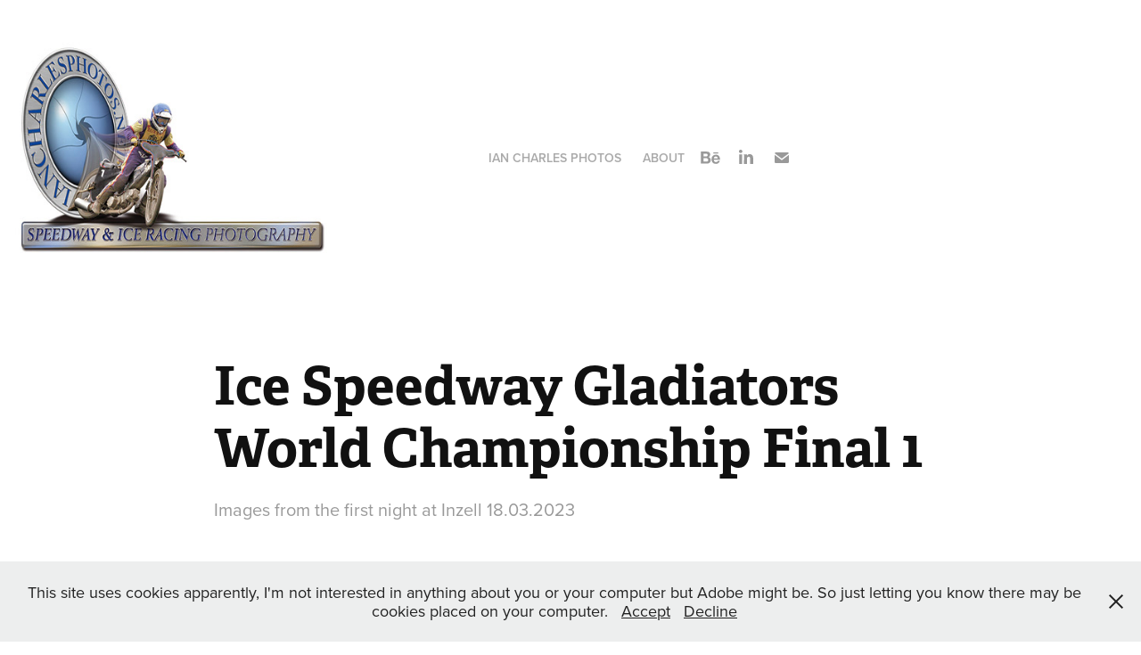

--- FILE ---
content_type: text/html; charset=utf-8
request_url: https://iancharlesphotos.net/18032023-isg-final-1
body_size: 25822
content:
<!DOCTYPE HTML>
<html lang="en-US">
<head>
  <meta charset="UTF-8" />
  <meta name="viewport" content="width=device-width, initial-scale=1" />
      <meta name="keywords"  content="Speedway,Ice Speedway,Ice Racing,Motorcycles,Sport,Belle Vue,Aces,Colts,Buxton,Hitmen,British Speedway,Premiership,Travel Plus,National League,SGP,FIM" />
      <meta name="description"  content="Images from the first night at Inzell 18.03.2023" />
      <meta name="twitter:card"  content="summary_large_image" />
      <meta name="twitter:site"  content="@AdobePortfolio" />
      <meta  property="og:title" content="IanCharlesPhotos.net - Ice Speedway Gladiators World Championship Final 1" />
      <meta  property="og:description" content="Images from the first night at Inzell 18.03.2023" />
      <meta  property="og:image" content="https://cdn.myportfolio.com/74331ec7705da060aee3a9fe66cdf95c/8dfaf26a-adc6-4467-96a5-8f017d586d08_rwc_133x0x1632x1276x1632.jpg?h=dbf4a9de72388a36afa0e9548a12fb62" />
        <link rel="icon" href="https://cdn.myportfolio.com/74331ec7705da060aee3a9fe66cdf95c/26a50515-09e3-4fac-abed-82566ac26797_carw_1x1x32.jpg?h=0f8da445a34b02a18ee90722721de151" />
      <link rel="stylesheet" href="/dist/css/main.css" type="text/css" />
      <link rel="stylesheet" href="https://cdn.myportfolio.com/74331ec7705da060aee3a9fe66cdf95c/c6b8a85d0b940400e23bfa7a62764e4d1760528509.css?h=69484b7a48c5afe7033d7dc9582c91a3" type="text/css" />
    <link rel="canonical" href="https://iancharlesphotos.net/18032023-isg-final-1" />
      <title>IanCharlesPhotos.net - Ice Speedway Gladiators World Championship Final 1</title>
    <script type="text/javascript" src="//use.typekit.net/ik/[base64].js?cb=8dae7d4d979f383d5ca1dd118e49b6878a07c580" async onload="
    try {
      window.Typekit.load();
    } catch (e) {
      console.warn('Typekit not loaded.');
    }
    "></script>
</head>
  <body class="transition-enabled">  <div class='page-background-video page-background-video-with-panel'>
  </div>
  <div class="js-responsive-nav">
    <div class="responsive-nav has-social">
      <div class="close-responsive-click-area js-close-responsive-nav">
        <div class="close-responsive-button"></div>
      </div>
          <div class="nav-container">
            <nav data-hover-hint="nav">
                <div class="gallery-title"><a href="/projects" >Ian Charles Photos</a></div>
      <div class="page-title">
        <a href="/about" >About</a>
      </div>
                <div class="social pf-nav-social" data-hover-hint="navSocialIcons">
                  <ul>
                          <li>
                            <a href="https://www.behance.net/IanCharlesPhotos" target="_blank">
                              <svg id="Layer_1" data-name="Layer 1" xmlns="http://www.w3.org/2000/svg" viewBox="0 0 30 24" class="icon"><path id="path-1" d="M18.83,14.38a2.78,2.78,0,0,0,.65,1.9,2.31,2.31,0,0,0,1.7.59,2.31,2.31,0,0,0,1.38-.41,1.79,1.79,0,0,0,.71-0.87h2.31a4.48,4.48,0,0,1-1.71,2.53,5,5,0,0,1-2.78.76,5.53,5.53,0,0,1-2-.37,4.34,4.34,0,0,1-1.55-1,4.77,4.77,0,0,1-1-1.63,6.29,6.29,0,0,1,0-4.13,4.83,4.83,0,0,1,1-1.64A4.64,4.64,0,0,1,19.09,9a4.86,4.86,0,0,1,2-.4A4.5,4.5,0,0,1,23.21,9a4.36,4.36,0,0,1,1.5,1.3,5.39,5.39,0,0,1,.84,1.86,7,7,0,0,1,.18,2.18h-6.9Zm3.67-3.24A1.94,1.94,0,0,0,21,10.6a2.26,2.26,0,0,0-1,.22,2,2,0,0,0-.66.54,1.94,1.94,0,0,0-.35.69,3.47,3.47,0,0,0-.12.65h4.29A2.75,2.75,0,0,0,22.5,11.14ZM18.29,6h5.36V7.35H18.29V6ZM13.89,17.7a4.4,4.4,0,0,1-1.51.7,6.44,6.44,0,0,1-1.73.22H4.24V5.12h6.24a7.7,7.7,0,0,1,1.73.17,3.67,3.67,0,0,1,1.33.56,2.6,2.6,0,0,1,.86,1,3.74,3.74,0,0,1,.3,1.58,3,3,0,0,1-.46,1.7,3.33,3.33,0,0,1-1.35,1.12,3.19,3.19,0,0,1,1.82,1.26,3.79,3.79,0,0,1,.59,2.17,3.79,3.79,0,0,1-.39,1.77A3.24,3.24,0,0,1,13.89,17.7ZM11.72,8.19a1.25,1.25,0,0,0-.45-0.47,1.88,1.88,0,0,0-.64-0.24,5.5,5.5,0,0,0-.76-0.05H7.16v3.16h3a2,2,0,0,0,1.28-.38A1.43,1.43,0,0,0,11.89,9,1.73,1.73,0,0,0,11.72,8.19ZM11.84,13a2.39,2.39,0,0,0-1.52-.45H7.16v3.73h3.11a3.61,3.61,0,0,0,.82-0.09A2,2,0,0,0,11.77,16a1.39,1.39,0,0,0,.47-0.54,1.85,1.85,0,0,0,.17-0.88A1.77,1.77,0,0,0,11.84,13Z"/></svg>
                            </a>
                          </li>
                          <li>
                            <a href="https://www.linkedin.com/in/iancharlesphotos/" target="_blank">
                              <svg version="1.1" id="Layer_1" xmlns="http://www.w3.org/2000/svg" xmlns:xlink="http://www.w3.org/1999/xlink" viewBox="0 0 30 24" style="enable-background:new 0 0 30 24;" xml:space="preserve" class="icon">
                              <path id="path-1_24_" d="M19.6,19v-5.8c0-1.4-0.5-2.4-1.7-2.4c-1,0-1.5,0.7-1.8,1.3C16,12.3,16,12.6,16,13v6h-3.4
                                c0,0,0.1-9.8,0-10.8H16v1.5c0,0,0,0,0,0h0v0C16.4,9,17.2,7.9,19,7.9c2.3,0,4,1.5,4,4.9V19H19.6z M8.9,6.7L8.9,6.7
                                C7.7,6.7,7,5.9,7,4.9C7,3.8,7.8,3,8.9,3s1.9,0.8,1.9,1.9C10.9,5.9,10.1,6.7,8.9,6.7z M10.6,19H7.2V8.2h3.4V19z"/>
                              </svg>
                            </a>
                          </li>
                          <li>
                            <a href="mailto:ianc@mediaimage.co.uk">
                              <svg version="1.1" id="Layer_1" xmlns="http://www.w3.org/2000/svg" xmlns:xlink="http://www.w3.org/1999/xlink" x="0px" y="0px" viewBox="0 0 30 24" style="enable-background:new 0 0 30 24;" xml:space="preserve" class="icon">
                                <g>
                                  <path d="M15,13L7.1,7.1c0-0.5,0.4-1,1-1h13.8c0.5,0,1,0.4,1,1L15,13z M15,14.8l7.9-5.9v8.1c0,0.5-0.4,1-1,1H8.1c-0.5,0-1-0.4-1-1 V8.8L15,14.8z"/>
                                </g>
                              </svg>
                            </a>
                          </li>
                  </ul>
                </div>
            </nav>
          </div>
    </div>
  </div>
  <div class="site-wrap cfix js-site-wrap">
    <div class="site-container">
      <div class="site-content e2e-site-content">
        <header class="site-header">
          <div class="logo-container">
              <div class="logo-wrap" data-hover-hint="logo">
                    <div class="logo e2e-site-logo-text logo-image  ">
    <a href="/projects" class="image-normal image-link">
      <img src="https://cdn.myportfolio.com/74331ec7705da060aee3a9fe66cdf95c/dafb878e-2749-4591-b731-023d97e1c8ae_rwc_0x0x450x360x4096.jpg?h=111d3a316c37b236a242dd375bd26424" alt="Ian Consterdine">
    </a>
</div>
              </div>
  <div class="hamburger-click-area js-hamburger">
    <div class="hamburger">
      <i></i>
      <i></i>
      <i></i>
    </div>
  </div>
          </div>
              <div class="nav-container">
                <nav data-hover-hint="nav">
                <div class="gallery-title"><a href="/projects" >Ian Charles Photos</a></div>
      <div class="page-title">
        <a href="/about" >About</a>
      </div>
                    <div class="social pf-nav-social" data-hover-hint="navSocialIcons">
                      <ul>
                              <li>
                                <a href="https://www.behance.net/IanCharlesPhotos" target="_blank">
                                  <svg id="Layer_1" data-name="Layer 1" xmlns="http://www.w3.org/2000/svg" viewBox="0 0 30 24" class="icon"><path id="path-1" d="M18.83,14.38a2.78,2.78,0,0,0,.65,1.9,2.31,2.31,0,0,0,1.7.59,2.31,2.31,0,0,0,1.38-.41,1.79,1.79,0,0,0,.71-0.87h2.31a4.48,4.48,0,0,1-1.71,2.53,5,5,0,0,1-2.78.76,5.53,5.53,0,0,1-2-.37,4.34,4.34,0,0,1-1.55-1,4.77,4.77,0,0,1-1-1.63,6.29,6.29,0,0,1,0-4.13,4.83,4.83,0,0,1,1-1.64A4.64,4.64,0,0,1,19.09,9a4.86,4.86,0,0,1,2-.4A4.5,4.5,0,0,1,23.21,9a4.36,4.36,0,0,1,1.5,1.3,5.39,5.39,0,0,1,.84,1.86,7,7,0,0,1,.18,2.18h-6.9Zm3.67-3.24A1.94,1.94,0,0,0,21,10.6a2.26,2.26,0,0,0-1,.22,2,2,0,0,0-.66.54,1.94,1.94,0,0,0-.35.69,3.47,3.47,0,0,0-.12.65h4.29A2.75,2.75,0,0,0,22.5,11.14ZM18.29,6h5.36V7.35H18.29V6ZM13.89,17.7a4.4,4.4,0,0,1-1.51.7,6.44,6.44,0,0,1-1.73.22H4.24V5.12h6.24a7.7,7.7,0,0,1,1.73.17,3.67,3.67,0,0,1,1.33.56,2.6,2.6,0,0,1,.86,1,3.74,3.74,0,0,1,.3,1.58,3,3,0,0,1-.46,1.7,3.33,3.33,0,0,1-1.35,1.12,3.19,3.19,0,0,1,1.82,1.26,3.79,3.79,0,0,1,.59,2.17,3.79,3.79,0,0,1-.39,1.77A3.24,3.24,0,0,1,13.89,17.7ZM11.72,8.19a1.25,1.25,0,0,0-.45-0.47,1.88,1.88,0,0,0-.64-0.24,5.5,5.5,0,0,0-.76-0.05H7.16v3.16h3a2,2,0,0,0,1.28-.38A1.43,1.43,0,0,0,11.89,9,1.73,1.73,0,0,0,11.72,8.19ZM11.84,13a2.39,2.39,0,0,0-1.52-.45H7.16v3.73h3.11a3.61,3.61,0,0,0,.82-0.09A2,2,0,0,0,11.77,16a1.39,1.39,0,0,0,.47-0.54,1.85,1.85,0,0,0,.17-0.88A1.77,1.77,0,0,0,11.84,13Z"/></svg>
                                </a>
                              </li>
                              <li>
                                <a href="https://www.linkedin.com/in/iancharlesphotos/" target="_blank">
                                  <svg version="1.1" id="Layer_1" xmlns="http://www.w3.org/2000/svg" xmlns:xlink="http://www.w3.org/1999/xlink" viewBox="0 0 30 24" style="enable-background:new 0 0 30 24;" xml:space="preserve" class="icon">
                                  <path id="path-1_24_" d="M19.6,19v-5.8c0-1.4-0.5-2.4-1.7-2.4c-1,0-1.5,0.7-1.8,1.3C16,12.3,16,12.6,16,13v6h-3.4
                                    c0,0,0.1-9.8,0-10.8H16v1.5c0,0,0,0,0,0h0v0C16.4,9,17.2,7.9,19,7.9c2.3,0,4,1.5,4,4.9V19H19.6z M8.9,6.7L8.9,6.7
                                    C7.7,6.7,7,5.9,7,4.9C7,3.8,7.8,3,8.9,3s1.9,0.8,1.9,1.9C10.9,5.9,10.1,6.7,8.9,6.7z M10.6,19H7.2V8.2h3.4V19z"/>
                                  </svg>
                                </a>
                              </li>
                              <li>
                                <a href="mailto:ianc@mediaimage.co.uk">
                                  <svg version="1.1" id="Layer_1" xmlns="http://www.w3.org/2000/svg" xmlns:xlink="http://www.w3.org/1999/xlink" x="0px" y="0px" viewBox="0 0 30 24" style="enable-background:new 0 0 30 24;" xml:space="preserve" class="icon">
                                    <g>
                                      <path d="M15,13L7.1,7.1c0-0.5,0.4-1,1-1h13.8c0.5,0,1,0.4,1,1L15,13z M15,14.8l7.9-5.9v8.1c0,0.5-0.4,1-1,1H8.1c-0.5,0-1-0.4-1-1 V8.8L15,14.8z"/>
                                    </g>
                                  </svg>
                                </a>
                              </li>
                      </ul>
                    </div>
                </nav>
              </div>
        </header>
        <main>
  <div class="page-container" data-context="page.page.container" data-hover-hint="pageContainer">
    <section class="page standard-modules">
        <header class="page-header content" data-context="pages" data-identity="id:p6416c3eb4f4302268b278026574d10c900caa1b5888f343e7c8ec" data-hover-hint="pageHeader" data-hover-hint-id="p6416c3eb4f4302268b278026574d10c900caa1b5888f343e7c8ec">
            <h1 class="title preserve-whitespace e2e-site-logo-text">Ice Speedway Gladiators World Championship Final 1</h1>
            <p class="description">Images from the first night at Inzell 18.03.2023</p>
        </header>
      <div class="page-content js-page-content" data-context="pages" data-identity="id:p6416c3eb4f4302268b278026574d10c900caa1b5888f343e7c8ec">
        <div id="project-canvas" class="js-project-modules modules content">
          <div id="project-modules">
              
              
              
              
              
              
              
              <div class="project-module module media_collection project-module-media_collection" data-id="m6416c3e7ef690a36975c9adab36789011cd39b0f5c6258a2a7b6e"  style="padding-top: px;
padding-bottom: px;
">
  <div class="grid--main js-grid-main" data-grid-max-images="
  ">
    <div class="grid__item-container js-grid-item-container" data-flex-grow="390.95447870778" style="width:390.95447870778px; flex-grow:390.95447870778;" data-width="1920" data-height="1276">
      <script type="text/html" class="js-lightbox-slide-content">
        <div class="grid__image-wrapper">
          <img src="https://cdn.myportfolio.com/74331ec7705da060aee3a9fe66cdf95c/7d3a7f38-17ab-4534-836f-d81a7396b350_rw_1920.jpg?h=290f43c7f6364808de70762eb0a2235f" srcset="https://cdn.myportfolio.com/74331ec7705da060aee3a9fe66cdf95c/7d3a7f38-17ab-4534-836f-d81a7396b350_rw_600.jpg?h=603cdec74ac1ac90fc6fa8401d59128f 600w,https://cdn.myportfolio.com/74331ec7705da060aee3a9fe66cdf95c/7d3a7f38-17ab-4534-836f-d81a7396b350_rw_1200.jpg?h=3bd1c30724570b625160ec602d481629 1200w,https://cdn.myportfolio.com/74331ec7705da060aee3a9fe66cdf95c/7d3a7f38-17ab-4534-836f-d81a7396b350_rw_1920.jpg?h=290f43c7f6364808de70762eb0a2235f 1920w," alt="Johann Weber (16) (Germany) with fans before the meeting during the Ice Speedway Gladiators World Championship Final 1 at Max-Aicher-Arena, Inzell, Germany on Saturday 18th March 2023. (Photo: Ian Charles | MI News)" sizes="(max-width: 1920px) 100vw, 1920px">
            <div class="grid__image-caption-lightbox">
              <h6 class="grid__caption-text">Johann Weber (16) (Germany) with fans before the meeting during the Ice Speedway Gladiators World Championship Final 1 at Max-Aicher-Arena, Inzell, Germany on Saturday 18th March 2023. (Photo: Ian Charles | MI News)</h6>
            </div>
        <div>
      </script>
      <img
        class="grid__item-image js-grid__item-image grid__item-image-lazy js-lazy"
        src="[data-uri]"
        alt="Johann Weber (16) (Germany) with fans before the meeting during the Ice Speedway Gladiators World Championship Final 1 at Max-Aicher-Arena, Inzell, Germany on Saturday 18th March 2023. (Photo: Ian Charles | MI News)"
        data-src="https://cdn.myportfolio.com/74331ec7705da060aee3a9fe66cdf95c/7d3a7f38-17ab-4534-836f-d81a7396b350_rw_1920.jpg?h=290f43c7f6364808de70762eb0a2235f"
        data-srcset="https://cdn.myportfolio.com/74331ec7705da060aee3a9fe66cdf95c/7d3a7f38-17ab-4534-836f-d81a7396b350_rw_600.jpg?h=603cdec74ac1ac90fc6fa8401d59128f 600w,https://cdn.myportfolio.com/74331ec7705da060aee3a9fe66cdf95c/7d3a7f38-17ab-4534-836f-d81a7396b350_rw_1200.jpg?h=3bd1c30724570b625160ec602d481629 1200w,https://cdn.myportfolio.com/74331ec7705da060aee3a9fe66cdf95c/7d3a7f38-17ab-4534-836f-d81a7396b350_rw_1920.jpg?h=290f43c7f6364808de70762eb0a2235f 1920w,"
      >
        <div class="grid__image-caption">
          <h6 class="grid__caption-text">Johann Weber (16) (Germany) with fans before the meeting during the Ice Speedway Gladiators World Championship Final 1 at Max-Aicher-Arena, Inzell, Germany on Saturday 18th March 2023. (Photo: Ian Charles | MI News)</h6>
        </div>
      <span class="grid__item-filler" style="padding-bottom:66.50390625%;"></span>
    </div>
    <div class="grid__item-container js-grid-item-container" data-flex-grow="390.95447870778" style="width:390.95447870778px; flex-grow:390.95447870778;" data-width="1920" data-height="1276">
      <script type="text/html" class="js-lightbox-slide-content">
        <div class="grid__image-wrapper">
          <img src="https://cdn.myportfolio.com/74331ec7705da060aee3a9fe66cdf95c/3feffc4a-e074-4069-baec-f6cfa03c9a55_rw_1920.jpg?h=eb8956b1c611cc0e61a5ba1558a0a41f" srcset="https://cdn.myportfolio.com/74331ec7705da060aee3a9fe66cdf95c/3feffc4a-e074-4069-baec-f6cfa03c9a55_rw_600.jpg?h=e0f53058f08692a87457f81d71ab3154 600w,https://cdn.myportfolio.com/74331ec7705da060aee3a9fe66cdf95c/3feffc4a-e074-4069-baec-f6cfa03c9a55_rw_1200.jpg?h=5e5caffff2505f7437379375cfbf74e3 1200w,https://cdn.myportfolio.com/74331ec7705da060aee3a9fe66cdf95c/3feffc4a-e074-4069-baec-f6cfa03c9a55_rw_1920.jpg?h=eb8956b1c611cc0e61a5ba1558a0a41f 1920w," alt="Johann Weber (16) chats with a fan during the Ice Speedway Gladiators World Championship Final 1 at Max-Aicher-Arena, Inzell, Germany on Saturday 18th March 2023. (Photo: Ian Charles | MI News)" sizes="(max-width: 1920px) 100vw, 1920px">
            <div class="grid__image-caption-lightbox">
              <h6 class="grid__caption-text">Johann Weber (16) chats with a fan during the Ice Speedway Gladiators World Championship Final 1 at Max-Aicher-Arena, Inzell, Germany on Saturday 18th March 2023. (Photo: Ian Charles | MI News)</h6>
            </div>
        <div>
      </script>
      <img
        class="grid__item-image js-grid__item-image grid__item-image-lazy js-lazy"
        src="[data-uri]"
        alt="Johann Weber (16) chats with a fan during the Ice Speedway Gladiators World Championship Final 1 at Max-Aicher-Arena, Inzell, Germany on Saturday 18th March 2023. (Photo: Ian Charles | MI News)"
        data-src="https://cdn.myportfolio.com/74331ec7705da060aee3a9fe66cdf95c/3feffc4a-e074-4069-baec-f6cfa03c9a55_rw_1920.jpg?h=eb8956b1c611cc0e61a5ba1558a0a41f"
        data-srcset="https://cdn.myportfolio.com/74331ec7705da060aee3a9fe66cdf95c/3feffc4a-e074-4069-baec-f6cfa03c9a55_rw_600.jpg?h=e0f53058f08692a87457f81d71ab3154 600w,https://cdn.myportfolio.com/74331ec7705da060aee3a9fe66cdf95c/3feffc4a-e074-4069-baec-f6cfa03c9a55_rw_1200.jpg?h=5e5caffff2505f7437379375cfbf74e3 1200w,https://cdn.myportfolio.com/74331ec7705da060aee3a9fe66cdf95c/3feffc4a-e074-4069-baec-f6cfa03c9a55_rw_1920.jpg?h=eb8956b1c611cc0e61a5ba1558a0a41f 1920w,"
      >
        <div class="grid__image-caption">
          <h6 class="grid__caption-text">Johann Weber (16) chats with a fan during the Ice Speedway Gladiators World Championship Final 1 at Max-Aicher-Arena, Inzell, Germany on Saturday 18th March 2023. (Photo: Ian Charles | MI News)</h6>
        </div>
      <span class="grid__item-filler" style="padding-bottom:66.50390625%;"></span>
    </div>
    <div class="grid__item-container js-grid-item-container" data-flex-grow="390.95447870778" style="width:390.95447870778px; flex-grow:390.95447870778;" data-width="1920" data-height="1276">
      <script type="text/html" class="js-lightbox-slide-content">
        <div class="grid__image-wrapper">
          <img src="https://cdn.myportfolio.com/74331ec7705da060aee3a9fe66cdf95c/f8790f71-7159-46e4-855e-bc67ed290dc6_rw_1920.jpg?h=8d72c5f8d2913f4106673bb2b14c8e8f" srcset="https://cdn.myportfolio.com/74331ec7705da060aee3a9fe66cdf95c/f8790f71-7159-46e4-855e-bc67ed290dc6_rw_600.jpg?h=0d6dbc4431c46934fb6b23a464362a60 600w,https://cdn.myportfolio.com/74331ec7705da060aee3a9fe66cdf95c/f8790f71-7159-46e4-855e-bc67ed290dc6_rw_1200.jpg?h=3a0305c659e12fd53f68db235ed03b8c 1200w,https://cdn.myportfolio.com/74331ec7705da060aee3a9fe66cdf95c/f8790f71-7159-46e4-855e-bc67ed290dc6_rw_1920.jpg?h=8d72c5f8d2913f4106673bb2b14c8e8f 1920w," alt="Johann Weber (16) chats with a fan during the Ice Speedway Gladiators World Championship Final 1 at Max-Aicher-Arena, Inzell, Germany on Saturday 18th March 2023. (Photo: Ian Charles | MI News)" sizes="(max-width: 1920px) 100vw, 1920px">
            <div class="grid__image-caption-lightbox">
              <h6 class="grid__caption-text">Johann Weber (16) chats with a fan during the Ice Speedway Gladiators World Championship Final 1 at Max-Aicher-Arena, Inzell, Germany on Saturday 18th March 2023. (Photo: Ian Charles | MI News)</h6>
            </div>
        <div>
      </script>
      <img
        class="grid__item-image js-grid__item-image grid__item-image-lazy js-lazy"
        src="[data-uri]"
        alt="Johann Weber (16) chats with a fan during the Ice Speedway Gladiators World Championship Final 1 at Max-Aicher-Arena, Inzell, Germany on Saturday 18th March 2023. (Photo: Ian Charles | MI News)"
        data-src="https://cdn.myportfolio.com/74331ec7705da060aee3a9fe66cdf95c/f8790f71-7159-46e4-855e-bc67ed290dc6_rw_1920.jpg?h=8d72c5f8d2913f4106673bb2b14c8e8f"
        data-srcset="https://cdn.myportfolio.com/74331ec7705da060aee3a9fe66cdf95c/f8790f71-7159-46e4-855e-bc67ed290dc6_rw_600.jpg?h=0d6dbc4431c46934fb6b23a464362a60 600w,https://cdn.myportfolio.com/74331ec7705da060aee3a9fe66cdf95c/f8790f71-7159-46e4-855e-bc67ed290dc6_rw_1200.jpg?h=3a0305c659e12fd53f68db235ed03b8c 1200w,https://cdn.myportfolio.com/74331ec7705da060aee3a9fe66cdf95c/f8790f71-7159-46e4-855e-bc67ed290dc6_rw_1920.jpg?h=8d72c5f8d2913f4106673bb2b14c8e8f 1920w,"
      >
        <div class="grid__image-caption">
          <h6 class="grid__caption-text">Johann Weber (16) chats with a fan during the Ice Speedway Gladiators World Championship Final 1 at Max-Aicher-Arena, Inzell, Germany on Saturday 18th March 2023. (Photo: Ian Charles | MI News)</h6>
        </div>
      <span class="grid__item-filler" style="padding-bottom:66.50390625%;"></span>
    </div>
    <div class="grid__item-container js-grid-item-container" data-flex-grow="390.66764490095" style="width:390.66764490095px; flex-grow:390.66764490095;" data-width="1920" data-height="1277">
      <script type="text/html" class="js-lightbox-slide-content">
        <div class="grid__image-wrapper">
          <img src="https://cdn.myportfolio.com/74331ec7705da060aee3a9fe66cdf95c/3cf772d4-2e2f-488f-b81f-b1e34d0adebc_rw_1920.jpg?h=7401b1d4c56164a8946098a45fcd6c3f" srcset="https://cdn.myportfolio.com/74331ec7705da060aee3a9fe66cdf95c/3cf772d4-2e2f-488f-b81f-b1e34d0adebc_rw_600.jpg?h=2c6a9f89db016a84a90e0a7ae0b7273a 600w,https://cdn.myportfolio.com/74331ec7705da060aee3a9fe66cdf95c/3cf772d4-2e2f-488f-b81f-b1e34d0adebc_rw_1200.jpg?h=2e0015f6d5751133822a6eab1ca5368a 1200w,https://cdn.myportfolio.com/74331ec7705da060aee3a9fe66cdf95c/3cf772d4-2e2f-488f-b81f-b1e34d0adebc_rw_1920.jpg?h=7401b1d4c56164a8946098a45fcd6c3f 1920w," alt="Overall view of the Ice Speedway track during the Ice Speedway Gladiators World Championship Final 1 at Max-Aicher-Arena, Inzell, Germany on Saturday 18th March 2023. (Photo: Ian Charles | MI News)" sizes="(max-width: 1920px) 100vw, 1920px">
            <div class="grid__image-caption-lightbox">
              <h6 class="grid__caption-text">Overall view of the Ice Speedway track during the Ice Speedway Gladiators World Championship Final 1 at Max-Aicher-Arena, Inzell, Germany on Saturday 18th March 2023. (Photo: Ian Charles | MI News)</h6>
            </div>
        <div>
      </script>
      <img
        class="grid__item-image js-grid__item-image grid__item-image-lazy js-lazy"
        src="[data-uri]"
        alt="Overall view of the Ice Speedway track during the Ice Speedway Gladiators World Championship Final 1 at Max-Aicher-Arena, Inzell, Germany on Saturday 18th March 2023. (Photo: Ian Charles | MI News)"
        data-src="https://cdn.myportfolio.com/74331ec7705da060aee3a9fe66cdf95c/3cf772d4-2e2f-488f-b81f-b1e34d0adebc_rw_1920.jpg?h=7401b1d4c56164a8946098a45fcd6c3f"
        data-srcset="https://cdn.myportfolio.com/74331ec7705da060aee3a9fe66cdf95c/3cf772d4-2e2f-488f-b81f-b1e34d0adebc_rw_600.jpg?h=2c6a9f89db016a84a90e0a7ae0b7273a 600w,https://cdn.myportfolio.com/74331ec7705da060aee3a9fe66cdf95c/3cf772d4-2e2f-488f-b81f-b1e34d0adebc_rw_1200.jpg?h=2e0015f6d5751133822a6eab1ca5368a 1200w,https://cdn.myportfolio.com/74331ec7705da060aee3a9fe66cdf95c/3cf772d4-2e2f-488f-b81f-b1e34d0adebc_rw_1920.jpg?h=7401b1d4c56164a8946098a45fcd6c3f 1920w,"
      >
        <div class="grid__image-caption">
          <h6 class="grid__caption-text">Overall view of the Ice Speedway track during the Ice Speedway Gladiators World Championship Final 1 at Max-Aicher-Arena, Inzell, Germany on Saturday 18th March 2023. (Photo: Ian Charles | MI News)</h6>
        </div>
      <span class="grid__item-filler" style="padding-bottom:66.552734375%;"></span>
    </div>
    <div class="grid__item-container js-grid-item-container" data-flex-grow="390.66764490095" style="width:390.66764490095px; flex-grow:390.66764490095;" data-width="1920" data-height="1277">
      <script type="text/html" class="js-lightbox-slide-content">
        <div class="grid__image-wrapper">
          <img src="https://cdn.myportfolio.com/74331ec7705da060aee3a9fe66cdf95c/d7ecd131-eeed-4592-9915-b246e947017a_rw_1920.jpg?h=c9e354a4c5dedeb9ce1cfa5a961f921d" srcset="https://cdn.myportfolio.com/74331ec7705da060aee3a9fe66cdf95c/d7ecd131-eeed-4592-9915-b246e947017a_rw_600.jpg?h=8da94241c23294003d0fbdb2a12817b4 600w,https://cdn.myportfolio.com/74331ec7705da060aee3a9fe66cdf95c/d7ecd131-eeed-4592-9915-b246e947017a_rw_1200.jpg?h=14b3c671ec6f0a413585b98b863d9e66 1200w,https://cdn.myportfolio.com/74331ec7705da060aee3a9fe66cdf95c/d7ecd131-eeed-4592-9915-b246e947017a_rw_1920.jpg?h=c9e354a4c5dedeb9ce1cfa5a961f921d 1920w," alt="Fans allowed into the pits before the meeting during the Ice Speedway Gladiators World Championship Final 1 at Max-Aicher-Arena, Inzell, Germany on Saturday 18th March 2023. (Photo: Ian Charles | MI News)" sizes="(max-width: 1920px) 100vw, 1920px">
            <div class="grid__image-caption-lightbox">
              <h6 class="grid__caption-text">Fans allowed into the pits before the meeting during the Ice Speedway Gladiators World Championship Final 1 at Max-Aicher-Arena, Inzell, Germany on Saturday 18th March 2023. (Photo: Ian Charles | MI News)</h6>
            </div>
        <div>
      </script>
      <img
        class="grid__item-image js-grid__item-image grid__item-image-lazy js-lazy"
        src="[data-uri]"
        alt="Fans allowed into the pits before the meeting during the Ice Speedway Gladiators World Championship Final 1 at Max-Aicher-Arena, Inzell, Germany on Saturday 18th March 2023. (Photo: Ian Charles | MI News)"
        data-src="https://cdn.myportfolio.com/74331ec7705da060aee3a9fe66cdf95c/d7ecd131-eeed-4592-9915-b246e947017a_rw_1920.jpg?h=c9e354a4c5dedeb9ce1cfa5a961f921d"
        data-srcset="https://cdn.myportfolio.com/74331ec7705da060aee3a9fe66cdf95c/d7ecd131-eeed-4592-9915-b246e947017a_rw_600.jpg?h=8da94241c23294003d0fbdb2a12817b4 600w,https://cdn.myportfolio.com/74331ec7705da060aee3a9fe66cdf95c/d7ecd131-eeed-4592-9915-b246e947017a_rw_1200.jpg?h=14b3c671ec6f0a413585b98b863d9e66 1200w,https://cdn.myportfolio.com/74331ec7705da060aee3a9fe66cdf95c/d7ecd131-eeed-4592-9915-b246e947017a_rw_1920.jpg?h=c9e354a4c5dedeb9ce1cfa5a961f921d 1920w,"
      >
        <div class="grid__image-caption">
          <h6 class="grid__caption-text">Fans allowed into the pits before the meeting during the Ice Speedway Gladiators World Championship Final 1 at Max-Aicher-Arena, Inzell, Germany on Saturday 18th March 2023. (Photo: Ian Charles | MI News)</h6>
        </div>
      <span class="grid__item-filler" style="padding-bottom:66.552734375%;"></span>
    </div>
    <div class="grid__item-container js-grid-item-container" data-flex-grow="390.66764490095" style="width:390.66764490095px; flex-grow:390.66764490095;" data-width="1574" data-height="1047">
      <script type="text/html" class="js-lightbox-slide-content">
        <div class="grid__image-wrapper">
          <img src="https://cdn.myportfolio.com/74331ec7705da060aee3a9fe66cdf95c/1f2a9f9d-580f-4f8a-a209-730b00a4f038_rw_1920.jpg?h=0d5904feb383383b961e5461c9a693b2" srcset="https://cdn.myportfolio.com/74331ec7705da060aee3a9fe66cdf95c/1f2a9f9d-580f-4f8a-a209-730b00a4f038_rw_600.jpg?h=5f64f160a5d7268e797cd295ba6377c1 600w,https://cdn.myportfolio.com/74331ec7705da060aee3a9fe66cdf95c/1f2a9f9d-580f-4f8a-a209-730b00a4f038_rw_1200.jpg?h=90010f10504a92e21945453f63eef0cd 1200w,https://cdn.myportfolio.com/74331ec7705da060aee3a9fe66cdf95c/1f2a9f9d-580f-4f8a-a209-730b00a4f038_rw_1920.jpg?h=0d5904feb383383b961e5461c9a693b2 1574w," alt="The skating club based at the Arena skate around the track with the flags of nations competing during the Ice Speedway Gladiators World Championship Final 1 at Max-Aicher-Arena, Inzell, Germany on Saturday 18th March 2023. (Photo: Ian Charles | MI News)" sizes="(max-width: 1574px) 100vw, 1574px">
            <div class="grid__image-caption-lightbox">
              <h6 class="grid__caption-text">The skating club based at the Arena skate around the track with the flags of nations competing during the Ice Speedway Gladiators World Championship Final 1 at Max-Aicher-Arena, Inzell, Germany on Saturday 18th March 2023. (Photo: Ian Charles | MI News)</h6>
            </div>
        <div>
      </script>
      <img
        class="grid__item-image js-grid__item-image grid__item-image-lazy js-lazy"
        src="[data-uri]"
        alt="The skating club based at the Arena skate around the track with the flags of nations competing during the Ice Speedway Gladiators World Championship Final 1 at Max-Aicher-Arena, Inzell, Germany on Saturday 18th March 2023. (Photo: Ian Charles | MI News)"
        data-src="https://cdn.myportfolio.com/74331ec7705da060aee3a9fe66cdf95c/1f2a9f9d-580f-4f8a-a209-730b00a4f038_rw_1920.jpg?h=0d5904feb383383b961e5461c9a693b2"
        data-srcset="https://cdn.myportfolio.com/74331ec7705da060aee3a9fe66cdf95c/1f2a9f9d-580f-4f8a-a209-730b00a4f038_rw_600.jpg?h=5f64f160a5d7268e797cd295ba6377c1 600w,https://cdn.myportfolio.com/74331ec7705da060aee3a9fe66cdf95c/1f2a9f9d-580f-4f8a-a209-730b00a4f038_rw_1200.jpg?h=90010f10504a92e21945453f63eef0cd 1200w,https://cdn.myportfolio.com/74331ec7705da060aee3a9fe66cdf95c/1f2a9f9d-580f-4f8a-a209-730b00a4f038_rw_1920.jpg?h=0d5904feb383383b961e5461c9a693b2 1574w,"
      >
        <div class="grid__image-caption">
          <h6 class="grid__caption-text">The skating club based at the Arena skate around the track with the flags of nations competing during the Ice Speedway Gladiators World Championship Final 1 at Max-Aicher-Arena, Inzell, Germany on Saturday 18th March 2023. (Photo: Ian Charles | MI News)</h6>
        </div>
      <span class="grid__item-filler" style="padding-bottom:66.552734375%;"></span>
    </div>
    <div class="grid__item-container js-grid-item-container" data-flex-grow="390.66764490095" style="width:390.66764490095px; flex-grow:390.66764490095;" data-width="1920" data-height="1277">
      <script type="text/html" class="js-lightbox-slide-content">
        <div class="grid__image-wrapper">
          <img src="https://cdn.myportfolio.com/74331ec7705da060aee3a9fe66cdf95c/d33a865b-e3ae-4fb9-8827-c6d916c3374e_rw_1920.jpg?h=3b86d8b0193021dd8e879aacf21f4b3a" srcset="https://cdn.myportfolio.com/74331ec7705da060aee3a9fe66cdf95c/d33a865b-e3ae-4fb9-8827-c6d916c3374e_rw_600.jpg?h=042ef3bab8182c0387eb751bb9effe64 600w,https://cdn.myportfolio.com/74331ec7705da060aee3a9fe66cdf95c/d33a865b-e3ae-4fb9-8827-c6d916c3374e_rw_1200.jpg?h=41497c798755b12163cc92a66e3a240f 1200w,https://cdn.myportfolio.com/74331ec7705da060aee3a9fe66cdf95c/d33a865b-e3ae-4fb9-8827-c6d916c3374e_rw_1920.jpg?h=3b86d8b0193021dd8e879aacf21f4b3a 1920w," alt="The Band leading the parade riders during the Ice Speedway Gladiators World Championship Final 1 at Max-Aicher-Arena, Inzell, Germany on Saturday 18th March 2023. (Photo: Ian Charles | MI News)" sizes="(max-width: 1920px) 100vw, 1920px">
            <div class="grid__image-caption-lightbox">
              <h6 class="grid__caption-text">The Band leading the parade riders during the Ice Speedway Gladiators World Championship Final 1 at Max-Aicher-Arena, Inzell, Germany on Saturday 18th March 2023. (Photo: Ian Charles | MI News)</h6>
            </div>
        <div>
      </script>
      <img
        class="grid__item-image js-grid__item-image grid__item-image-lazy js-lazy"
        src="[data-uri]"
        alt="The Band leading the parade riders during the Ice Speedway Gladiators World Championship Final 1 at Max-Aicher-Arena, Inzell, Germany on Saturday 18th March 2023. (Photo: Ian Charles | MI News)"
        data-src="https://cdn.myportfolio.com/74331ec7705da060aee3a9fe66cdf95c/d33a865b-e3ae-4fb9-8827-c6d916c3374e_rw_1920.jpg?h=3b86d8b0193021dd8e879aacf21f4b3a"
        data-srcset="https://cdn.myportfolio.com/74331ec7705da060aee3a9fe66cdf95c/d33a865b-e3ae-4fb9-8827-c6d916c3374e_rw_600.jpg?h=042ef3bab8182c0387eb751bb9effe64 600w,https://cdn.myportfolio.com/74331ec7705da060aee3a9fe66cdf95c/d33a865b-e3ae-4fb9-8827-c6d916c3374e_rw_1200.jpg?h=41497c798755b12163cc92a66e3a240f 1200w,https://cdn.myportfolio.com/74331ec7705da060aee3a9fe66cdf95c/d33a865b-e3ae-4fb9-8827-c6d916c3374e_rw_1920.jpg?h=3b86d8b0193021dd8e879aacf21f4b3a 1920w,"
      >
        <div class="grid__image-caption">
          <h6 class="grid__caption-text">The Band leading the parade riders during the Ice Speedway Gladiators World Championship Final 1 at Max-Aicher-Arena, Inzell, Germany on Saturday 18th March 2023. (Photo: Ian Charles | MI News)</h6>
        </div>
      <span class="grid__item-filler" style="padding-bottom:66.552734375%;"></span>
    </div>
    <div class="grid__item-container js-grid-item-container" data-flex-grow="390.66764490095" style="width:390.66764490095px; flex-grow:390.66764490095;" data-width="1768" data-height="1176">
      <script type="text/html" class="js-lightbox-slide-content">
        <div class="grid__image-wrapper">
          <img src="https://cdn.myportfolio.com/74331ec7705da060aee3a9fe66cdf95c/e05cbf24-d0cc-4ded-896a-99e70c4d349e_rw_1920.jpg?h=faff176007f5c54928c888fd9912c740" srcset="https://cdn.myportfolio.com/74331ec7705da060aee3a9fe66cdf95c/e05cbf24-d0cc-4ded-896a-99e70c4d349e_rw_600.jpg?h=09498de87de068454dfb8e2032b12553 600w,https://cdn.myportfolio.com/74331ec7705da060aee3a9fe66cdf95c/e05cbf24-d0cc-4ded-896a-99e70c4d349e_rw_1200.jpg?h=d4801b842e9669609635731fb9f061cf 1200w,https://cdn.myportfolio.com/74331ec7705da060aee3a9fe66cdf95c/e05cbf24-d0cc-4ded-896a-99e70c4d349e_rw_1920.jpg?h=faff176007f5c54928c888fd9912c740 1768w," alt="Swedish Riders on the parade lap (l-r), Martin Haarahiltunen (199), Jimmy Olsen (81) and Niclas Svensson (192) during the Ice Speedway Gladiators World Championship Final 1 at Max-Aicher-Arena, Inzell, Germany on Saturday 18th March 2023. (Photo: Ian Charles | MI News)" sizes="(max-width: 1768px) 100vw, 1768px">
            <div class="grid__image-caption-lightbox">
              <h6 class="grid__caption-text">Swedish Riders on the parade lap (l-r), Martin Haarahiltunen (199), Jimmy Olsen (81) and Niclas Svensson (192) during the Ice Speedway Gladiators World Championship Final 1 at Max-Aicher-Arena, Inzell, Germany on Saturday 18th March 2023. (Photo: Ian Charles | MI News)</h6>
            </div>
        <div>
      </script>
      <img
        class="grid__item-image js-grid__item-image grid__item-image-lazy js-lazy"
        src="[data-uri]"
        alt="Swedish Riders on the parade lap (l-r), Martin Haarahiltunen (199), Jimmy Olsen (81) and Niclas Svensson (192) during the Ice Speedway Gladiators World Championship Final 1 at Max-Aicher-Arena, Inzell, Germany on Saturday 18th March 2023. (Photo: Ian Charles | MI News)"
        data-src="https://cdn.myportfolio.com/74331ec7705da060aee3a9fe66cdf95c/e05cbf24-d0cc-4ded-896a-99e70c4d349e_rw_1920.jpg?h=faff176007f5c54928c888fd9912c740"
        data-srcset="https://cdn.myportfolio.com/74331ec7705da060aee3a9fe66cdf95c/e05cbf24-d0cc-4ded-896a-99e70c4d349e_rw_600.jpg?h=09498de87de068454dfb8e2032b12553 600w,https://cdn.myportfolio.com/74331ec7705da060aee3a9fe66cdf95c/e05cbf24-d0cc-4ded-896a-99e70c4d349e_rw_1200.jpg?h=d4801b842e9669609635731fb9f061cf 1200w,https://cdn.myportfolio.com/74331ec7705da060aee3a9fe66cdf95c/e05cbf24-d0cc-4ded-896a-99e70c4d349e_rw_1920.jpg?h=faff176007f5c54928c888fd9912c740 1768w,"
      >
        <div class="grid__image-caption">
          <h6 class="grid__caption-text">Swedish Riders on the parade lap (l-r), Martin Haarahiltunen (199), Jimmy Olsen (81) and Niclas Svensson (192) during the Ice Speedway Gladiators World Championship Final 1 at Max-Aicher-Arena, Inzell, Germany on Saturday 18th March 2023. (Photo: Ian Charles | MI News)</h6>
        </div>
      <span class="grid__item-filler" style="padding-bottom:66.552734375%;"></span>
    </div>
    <div class="grid__item-container js-grid-item-container" data-flex-grow="390.66764490095" style="width:390.66764490095px; flex-grow:390.66764490095;" data-width="1920" data-height="1277">
      <script type="text/html" class="js-lightbox-slide-content">
        <div class="grid__image-wrapper">
          <img src="https://cdn.myportfolio.com/74331ec7705da060aee3a9fe66cdf95c/72a8b0f1-0957-488e-94cd-bee3c0f4e460_rw_1920.jpg?h=32375ca88222597315c4f55c065a780f" srcset="https://cdn.myportfolio.com/74331ec7705da060aee3a9fe66cdf95c/72a8b0f1-0957-488e-94cd-bee3c0f4e460_rw_600.jpg?h=82e282e07141c44862a0e4148372a53c 600w,https://cdn.myportfolio.com/74331ec7705da060aee3a9fe66cdf95c/72a8b0f1-0957-488e-94cd-bee3c0f4e460_rw_1200.jpg?h=42870628aca262973cf597d442af4e35 1200w,https://cdn.myportfolio.com/74331ec7705da060aee3a9fe66cdf95c/72a8b0f1-0957-488e-94cd-bee3c0f4e460_rw_1920.jpg?h=32375ca88222597315c4f55c065a780f 1920w," alt="Stefan Svensson (58) on the pre match parade during the Ice Speedway Gladiators World Championship Final 1 at Max-Aicher-Arena, Inzell, Germany on Saturday 18th March 2023. (Photo: Ian Charles | MI News)" sizes="(max-width: 1920px) 100vw, 1920px">
            <div class="grid__image-caption-lightbox">
              <h6 class="grid__caption-text">Stefan Svensson (58) on the pre match parade during the Ice Speedway Gladiators World Championship Final 1 at Max-Aicher-Arena, Inzell, Germany on Saturday 18th March 2023. (Photo: Ian Charles | MI News)</h6>
            </div>
        <div>
      </script>
      <img
        class="grid__item-image js-grid__item-image grid__item-image-lazy js-lazy"
        src="[data-uri]"
        alt="Stefan Svensson (58) on the pre match parade during the Ice Speedway Gladiators World Championship Final 1 at Max-Aicher-Arena, Inzell, Germany on Saturday 18th March 2023. (Photo: Ian Charles | MI News)"
        data-src="https://cdn.myportfolio.com/74331ec7705da060aee3a9fe66cdf95c/72a8b0f1-0957-488e-94cd-bee3c0f4e460_rw_1920.jpg?h=32375ca88222597315c4f55c065a780f"
        data-srcset="https://cdn.myportfolio.com/74331ec7705da060aee3a9fe66cdf95c/72a8b0f1-0957-488e-94cd-bee3c0f4e460_rw_600.jpg?h=82e282e07141c44862a0e4148372a53c 600w,https://cdn.myportfolio.com/74331ec7705da060aee3a9fe66cdf95c/72a8b0f1-0957-488e-94cd-bee3c0f4e460_rw_1200.jpg?h=42870628aca262973cf597d442af4e35 1200w,https://cdn.myportfolio.com/74331ec7705da060aee3a9fe66cdf95c/72a8b0f1-0957-488e-94cd-bee3c0f4e460_rw_1920.jpg?h=32375ca88222597315c4f55c065a780f 1920w,"
      >
        <div class="grid__image-caption">
          <h6 class="grid__caption-text">Stefan Svensson (58) on the pre match parade during the Ice Speedway Gladiators World Championship Final 1 at Max-Aicher-Arena, Inzell, Germany on Saturday 18th March 2023. (Photo: Ian Charles | MI News)</h6>
        </div>
      <span class="grid__item-filler" style="padding-bottom:66.552734375%;"></span>
    </div>
    <div class="grid__item-container js-grid-item-container" data-flex-grow="390.66764490095" style="width:390.66764490095px; flex-grow:390.66764490095;" data-width="1768" data-height="1176">
      <script type="text/html" class="js-lightbox-slide-content">
        <div class="grid__image-wrapper">
          <img src="https://cdn.myportfolio.com/74331ec7705da060aee3a9fe66cdf95c/9eba133b-26ae-4642-87af-1489eff76caa_rw_1920.jpg?h=be46e461b0c104fb8daf57e51d240591" srcset="https://cdn.myportfolio.com/74331ec7705da060aee3a9fe66cdf95c/9eba133b-26ae-4642-87af-1489eff76caa_rw_600.jpg?h=d8f71cf0a7ee70a8a78178e7f82edf04 600w,https://cdn.myportfolio.com/74331ec7705da060aee3a9fe66cdf95c/9eba133b-26ae-4642-87af-1489eff76caa_rw_1200.jpg?h=69d8f85f8610b01b0e4f7b6215ad47a2 1200w,https://cdn.myportfolio.com/74331ec7705da060aee3a9fe66cdf95c/9eba133b-26ae-4642-87af-1489eff76caa_rw_1920.jpg?h=be46e461b0c104fb8daf57e51d240591 1768w," alt="Czech riders on the parade, Lukas Hutla (212) (left) and Andrej Divis (107)  during the Ice Speedway Gladiators World Championship Final 1 at Max-Aicher-Arena, Inzell, Germany on Saturday 18th March 2023. (Photo: Ian Charles | MI News)" sizes="(max-width: 1768px) 100vw, 1768px">
            <div class="grid__image-caption-lightbox">
              <h6 class="grid__caption-text">Czech riders on the parade, Lukas Hutla (212) (left) and Andrej Divis (107)  during the Ice Speedway Gladiators World Championship Final 1 at Max-Aicher-Arena, Inzell, Germany on Saturday 18th March 2023. (Photo: Ian Charles | MI News)</h6>
            </div>
        <div>
      </script>
      <img
        class="grid__item-image js-grid__item-image grid__item-image-lazy js-lazy"
        src="[data-uri]"
        alt="Czech riders on the parade, Lukas Hutla (212) (left) and Andrej Divis (107)  during the Ice Speedway Gladiators World Championship Final 1 at Max-Aicher-Arena, Inzell, Germany on Saturday 18th March 2023. (Photo: Ian Charles | MI News)"
        data-src="https://cdn.myportfolio.com/74331ec7705da060aee3a9fe66cdf95c/9eba133b-26ae-4642-87af-1489eff76caa_rw_1920.jpg?h=be46e461b0c104fb8daf57e51d240591"
        data-srcset="https://cdn.myportfolio.com/74331ec7705da060aee3a9fe66cdf95c/9eba133b-26ae-4642-87af-1489eff76caa_rw_600.jpg?h=d8f71cf0a7ee70a8a78178e7f82edf04 600w,https://cdn.myportfolio.com/74331ec7705da060aee3a9fe66cdf95c/9eba133b-26ae-4642-87af-1489eff76caa_rw_1200.jpg?h=69d8f85f8610b01b0e4f7b6215ad47a2 1200w,https://cdn.myportfolio.com/74331ec7705da060aee3a9fe66cdf95c/9eba133b-26ae-4642-87af-1489eff76caa_rw_1920.jpg?h=be46e461b0c104fb8daf57e51d240591 1768w,"
      >
        <div class="grid__image-caption">
          <h6 class="grid__caption-text">Czech riders on the parade, Lukas Hutla (212) (left) and Andrej Divis (107)  during the Ice Speedway Gladiators World Championship Final 1 at Max-Aicher-Arena, Inzell, Germany on Saturday 18th March 2023. (Photo: Ian Charles | MI News)</h6>
        </div>
      <span class="grid__item-filler" style="padding-bottom:66.552734375%;"></span>
    </div>
    <div class="grid__item-container js-grid-item-container" data-flex-grow="390.95447870778" style="width:390.95447870778px; flex-grow:390.95447870778;" data-width="1604" data-height="1066">
      <script type="text/html" class="js-lightbox-slide-content">
        <div class="grid__image-wrapper">
          <img src="https://cdn.myportfolio.com/74331ec7705da060aee3a9fe66cdf95c/17656477-a12e-430c-adaa-132404cde1c2_rw_1920.jpg?h=12e7faea54805feda07bf5d7958f1e2e" srcset="https://cdn.myportfolio.com/74331ec7705da060aee3a9fe66cdf95c/17656477-a12e-430c-adaa-132404cde1c2_rw_600.jpg?h=9bd591e986866c1e0ff50424733e14d8 600w,https://cdn.myportfolio.com/74331ec7705da060aee3a9fe66cdf95c/17656477-a12e-430c-adaa-132404cde1c2_rw_1200.jpg?h=1065a6b6b0934aafdbc1b848928692e1 1200w,https://cdn.myportfolio.com/74331ec7705da060aee3a9fe66cdf95c/17656477-a12e-430c-adaa-132404cde1c2_rw_1920.jpg?h=12e7faea54805feda07bf5d7958f1e2e 1604w," alt="Sebastian Reitsma (283) on the pre-meeting parade during the Ice Speedway Gladiators World Championship Final 1 at Max-Aicher-Arena, Inzell, Germany on Saturday 18th March 2023. (Photo: Ian Charles | MI News)" sizes="(max-width: 1604px) 100vw, 1604px">
            <div class="grid__image-caption-lightbox">
              <h6 class="grid__caption-text">Sebastian Reitsma (283) on the pre-meeting parade during the Ice Speedway Gladiators World Championship Final 1 at Max-Aicher-Arena, Inzell, Germany on Saturday 18th March 2023. (Photo: Ian Charles | MI News)</h6>
            </div>
        <div>
      </script>
      <img
        class="grid__item-image js-grid__item-image grid__item-image-lazy js-lazy"
        src="[data-uri]"
        alt="Sebastian Reitsma (283) on the pre-meeting parade during the Ice Speedway Gladiators World Championship Final 1 at Max-Aicher-Arena, Inzell, Germany on Saturday 18th March 2023. (Photo: Ian Charles | MI News)"
        data-src="https://cdn.myportfolio.com/74331ec7705da060aee3a9fe66cdf95c/17656477-a12e-430c-adaa-132404cde1c2_rw_1920.jpg?h=12e7faea54805feda07bf5d7958f1e2e"
        data-srcset="https://cdn.myportfolio.com/74331ec7705da060aee3a9fe66cdf95c/17656477-a12e-430c-adaa-132404cde1c2_rw_600.jpg?h=9bd591e986866c1e0ff50424733e14d8 600w,https://cdn.myportfolio.com/74331ec7705da060aee3a9fe66cdf95c/17656477-a12e-430c-adaa-132404cde1c2_rw_1200.jpg?h=1065a6b6b0934aafdbc1b848928692e1 1200w,https://cdn.myportfolio.com/74331ec7705da060aee3a9fe66cdf95c/17656477-a12e-430c-adaa-132404cde1c2_rw_1920.jpg?h=12e7faea54805feda07bf5d7958f1e2e 1604w,"
      >
        <div class="grid__image-caption">
          <h6 class="grid__caption-text">Sebastian Reitsma (283) on the pre-meeting parade during the Ice Speedway Gladiators World Championship Final 1 at Max-Aicher-Arena, Inzell, Germany on Saturday 18th March 2023. (Photo: Ian Charles | MI News)</h6>
        </div>
      <span class="grid__item-filler" style="padding-bottom:66.50390625%;"></span>
    </div>
    <div class="grid__item-container js-grid-item-container" data-flex-grow="390.66764490095" style="width:390.66764490095px; flex-grow:390.66764490095;" data-width="1920" data-height="1277">
      <script type="text/html" class="js-lightbox-slide-content">
        <div class="grid__image-wrapper">
          <img src="https://cdn.myportfolio.com/74331ec7705da060aee3a9fe66cdf95c/78c5e4e4-d745-47b4-ab75-75de6184fb82_rw_1920.jpg?h=8859c5cabc3ac857311fd9624a5fc46c" srcset="https://cdn.myportfolio.com/74331ec7705da060aee3a9fe66cdf95c/78c5e4e4-d745-47b4-ab75-75de6184fb82_rw_600.jpg?h=64a1af3d33c494954c9900bc11c9a468 600w,https://cdn.myportfolio.com/74331ec7705da060aee3a9fe66cdf95c/78c5e4e4-d745-47b4-ab75-75de6184fb82_rw_1200.jpg?h=2e1601c1c0d7ae46aa744fc14c47c71f 1200w,https://cdn.myportfolio.com/74331ec7705da060aee3a9fe66cdf95c/78c5e4e4-d745-47b4-ab75-75de6184fb82_rw_1920.jpg?h=8859c5cabc3ac857311fd9624a5fc46c 1920w," alt="(l-r) Mats Järf (74), Max Koivula (24) and Jo Saetre (357) on the re-meeting parade during the Ice Speedway Gladiators World Championship Final 1 at Max-Aicher-Arena, Inzell, Germany on Saturday 18th March 2023. (Photo: Ian Charles | MI News)" sizes="(max-width: 1920px) 100vw, 1920px">
            <div class="grid__image-caption-lightbox">
              <h6 class="grid__caption-text">(l-r) Mats Järf (74), Max Koivula (24) and Jo Saetre (357) on the re-meeting parade during the Ice Speedway Gladiators World Championship Final 1 at Max-Aicher-Arena, Inzell, Germany on Saturday 18th March 2023. (Photo: Ian Charles | MI News)</h6>
            </div>
        <div>
      </script>
      <img
        class="grid__item-image js-grid__item-image grid__item-image-lazy js-lazy"
        src="[data-uri]"
        alt="(l-r) Mats Järf (74), Max Koivula (24) and Jo Saetre (357) on the re-meeting parade during the Ice Speedway Gladiators World Championship Final 1 at Max-Aicher-Arena, Inzell, Germany on Saturday 18th March 2023. (Photo: Ian Charles | MI News)"
        data-src="https://cdn.myportfolio.com/74331ec7705da060aee3a9fe66cdf95c/78c5e4e4-d745-47b4-ab75-75de6184fb82_rw_1920.jpg?h=8859c5cabc3ac857311fd9624a5fc46c"
        data-srcset="https://cdn.myportfolio.com/74331ec7705da060aee3a9fe66cdf95c/78c5e4e4-d745-47b4-ab75-75de6184fb82_rw_600.jpg?h=64a1af3d33c494954c9900bc11c9a468 600w,https://cdn.myportfolio.com/74331ec7705da060aee3a9fe66cdf95c/78c5e4e4-d745-47b4-ab75-75de6184fb82_rw_1200.jpg?h=2e1601c1c0d7ae46aa744fc14c47c71f 1200w,https://cdn.myportfolio.com/74331ec7705da060aee3a9fe66cdf95c/78c5e4e4-d745-47b4-ab75-75de6184fb82_rw_1920.jpg?h=8859c5cabc3ac857311fd9624a5fc46c 1920w,"
      >
        <div class="grid__image-caption">
          <h6 class="grid__caption-text">(l-r) Mats Järf (74), Max Koivula (24) and Jo Saetre (357) on the re-meeting parade during the Ice Speedway Gladiators World Championship Final 1 at Max-Aicher-Arena, Inzell, Germany on Saturday 18th March 2023. (Photo: Ian Charles | MI News)</h6>
        </div>
      <span class="grid__item-filler" style="padding-bottom:66.552734375%;"></span>
    </div>
    <div class="grid__item-container js-grid-item-container" data-flex-grow="390.66764490095" style="width:390.66764490095px; flex-grow:390.66764490095;" data-width="1710" data-height="1138">
      <script type="text/html" class="js-lightbox-slide-content">
        <div class="grid__image-wrapper">
          <img src="https://cdn.myportfolio.com/74331ec7705da060aee3a9fe66cdf95c/b6aa4602-30bf-40ed-a3bf-6c8df51aaa62_rw_1920.jpg?h=a3730ecb9ec1ba06b9ac398bcbb9d4e7" srcset="https://cdn.myportfolio.com/74331ec7705da060aee3a9fe66cdf95c/b6aa4602-30bf-40ed-a3bf-6c8df51aaa62_rw_600.jpg?h=94ab49ef194ab3eaa71c27d1ba53e02a 600w,https://cdn.myportfolio.com/74331ec7705da060aee3a9fe66cdf95c/b6aa4602-30bf-40ed-a3bf-6c8df51aaa62_rw_1200.jpg?h=abc7956a626705fb6d52d0de48cfa8ab 1200w,https://cdn.myportfolio.com/74331ec7705da060aee3a9fe66cdf95c/b6aa4602-30bf-40ed-a3bf-6c8df51aaa62_rw_1920.jpg?h=a3730ecb9ec1ba06b9ac398bcbb9d4e7 1710w," alt="Franz Zorn (100)(left) and Harald Simon (50) on the pre-meeting parade during the Ice Speedway Gladiators World Championship Final 1 at Max-Aicher-Arena, Inzell, Germany on Saturday 18th March 2023. (Photo: Ian Charles | MI News)" sizes="(max-width: 1710px) 100vw, 1710px">
            <div class="grid__image-caption-lightbox">
              <h6 class="grid__caption-text">Franz Zorn (100)(left) and Harald Simon (50) on the pre-meeting parade during the Ice Speedway Gladiators World Championship Final 1 at Max-Aicher-Arena, Inzell, Germany on Saturday 18th March 2023. (Photo: Ian Charles | MI News)</h6>
            </div>
        <div>
      </script>
      <img
        class="grid__item-image js-grid__item-image grid__item-image-lazy js-lazy"
        src="[data-uri]"
        alt="Franz Zorn (100)(left) and Harald Simon (50) on the pre-meeting parade during the Ice Speedway Gladiators World Championship Final 1 at Max-Aicher-Arena, Inzell, Germany on Saturday 18th March 2023. (Photo: Ian Charles | MI News)"
        data-src="https://cdn.myportfolio.com/74331ec7705da060aee3a9fe66cdf95c/b6aa4602-30bf-40ed-a3bf-6c8df51aaa62_rw_1920.jpg?h=a3730ecb9ec1ba06b9ac398bcbb9d4e7"
        data-srcset="https://cdn.myportfolio.com/74331ec7705da060aee3a9fe66cdf95c/b6aa4602-30bf-40ed-a3bf-6c8df51aaa62_rw_600.jpg?h=94ab49ef194ab3eaa71c27d1ba53e02a 600w,https://cdn.myportfolio.com/74331ec7705da060aee3a9fe66cdf95c/b6aa4602-30bf-40ed-a3bf-6c8df51aaa62_rw_1200.jpg?h=abc7956a626705fb6d52d0de48cfa8ab 1200w,https://cdn.myportfolio.com/74331ec7705da060aee3a9fe66cdf95c/b6aa4602-30bf-40ed-a3bf-6c8df51aaa62_rw_1920.jpg?h=a3730ecb9ec1ba06b9ac398bcbb9d4e7 1710w,"
      >
        <div class="grid__image-caption">
          <h6 class="grid__caption-text">Franz Zorn (100)(left) and Harald Simon (50) on the pre-meeting parade during the Ice Speedway Gladiators World Championship Final 1 at Max-Aicher-Arena, Inzell, Germany on Saturday 18th March 2023. (Photo: Ian Charles | MI News)</h6>
        </div>
      <span class="grid__item-filler" style="padding-bottom:66.552734375%;"></span>
    </div>
    <div class="grid__item-container js-grid-item-container" data-flex-grow="390.95447870778" style="width:390.95447870778px; flex-grow:390.95447870778;" data-width="1461" data-height="971">
      <script type="text/html" class="js-lightbox-slide-content">
        <div class="grid__image-wrapper">
          <img src="https://cdn.myportfolio.com/74331ec7705da060aee3a9fe66cdf95c/a634bddb-61f0-48fe-9807-d5744d6bce01_rw_1920.jpg?h=9e659028cedcbaa9e03b9beb4290d44e" srcset="https://cdn.myportfolio.com/74331ec7705da060aee3a9fe66cdf95c/a634bddb-61f0-48fe-9807-d5744d6bce01_rw_600.jpg?h=ab3d3e37dc53e5e4015cd14d9aaa1eef 600w,https://cdn.myportfolio.com/74331ec7705da060aee3a9fe66cdf95c/a634bddb-61f0-48fe-9807-d5744d6bce01_rw_1200.jpg?h=c491e52172121295c9725fde067a48ad 1200w,https://cdn.myportfolio.com/74331ec7705da060aee3a9fe66cdf95c/a634bddb-61f0-48fe-9807-d5744d6bce01_rw_1920.jpg?h=9e659028cedcbaa9e03b9beb4290d44e 1461w," alt="Luca Bauer (48) (left) and Max Neidermaier (18) (Reserve) on the pre-meeting parade during the Ice Speedway Gladiators World Championship Final 1 at Max-Aicher-Arena, Inzell, Germany on Saturday 18th March 2023. (Photo: Ian Charles | MI News)" sizes="(max-width: 1461px) 100vw, 1461px">
            <div class="grid__image-caption-lightbox">
              <h6 class="grid__caption-text">Luca Bauer (48) (left) and Max Neidermaier (18) (Reserve) on the pre-meeting parade during the Ice Speedway Gladiators World Championship Final 1 at Max-Aicher-Arena, Inzell, Germany on Saturday 18th March 2023. (Photo: Ian Charles | MI News)</h6>
            </div>
        <div>
      </script>
      <img
        class="grid__item-image js-grid__item-image grid__item-image-lazy js-lazy"
        src="[data-uri]"
        alt="Luca Bauer (48) (left) and Max Neidermaier (18) (Reserve) on the pre-meeting parade during the Ice Speedway Gladiators World Championship Final 1 at Max-Aicher-Arena, Inzell, Germany on Saturday 18th March 2023. (Photo: Ian Charles | MI News)"
        data-src="https://cdn.myportfolio.com/74331ec7705da060aee3a9fe66cdf95c/a634bddb-61f0-48fe-9807-d5744d6bce01_rw_1920.jpg?h=9e659028cedcbaa9e03b9beb4290d44e"
        data-srcset="https://cdn.myportfolio.com/74331ec7705da060aee3a9fe66cdf95c/a634bddb-61f0-48fe-9807-d5744d6bce01_rw_600.jpg?h=ab3d3e37dc53e5e4015cd14d9aaa1eef 600w,https://cdn.myportfolio.com/74331ec7705da060aee3a9fe66cdf95c/a634bddb-61f0-48fe-9807-d5744d6bce01_rw_1200.jpg?h=c491e52172121295c9725fde067a48ad 1200w,https://cdn.myportfolio.com/74331ec7705da060aee3a9fe66cdf95c/a634bddb-61f0-48fe-9807-d5744d6bce01_rw_1920.jpg?h=9e659028cedcbaa9e03b9beb4290d44e 1461w,"
      >
        <div class="grid__image-caption">
          <h6 class="grid__caption-text">Luca Bauer (48) (left) and Max Neidermaier (18) (Reserve) on the pre-meeting parade during the Ice Speedway Gladiators World Championship Final 1 at Max-Aicher-Arena, Inzell, Germany on Saturday 18th March 2023. (Photo: Ian Charles | MI News)</h6>
        </div>
      <span class="grid__item-filler" style="padding-bottom:66.50390625%;"></span>
    </div>
    <div class="grid__item-container js-grid-item-container" data-flex-grow="390.95447870778" style="width:390.95447870778px; flex-grow:390.95447870778;" data-width="1813" data-height="1205">
      <script type="text/html" class="js-lightbox-slide-content">
        <div class="grid__image-wrapper">
          <img src="https://cdn.myportfolio.com/74331ec7705da060aee3a9fe66cdf95c/c9a4e848-567b-4716-b41a-719c6f882d88_rw_1920.jpg?h=306fa42154c292a82f5cc812cfa5372a" srcset="https://cdn.myportfolio.com/74331ec7705da060aee3a9fe66cdf95c/c9a4e848-567b-4716-b41a-719c6f882d88_rw_600.jpg?h=041f4b9232daf57d4eb7a73c29dbdde7 600w,https://cdn.myportfolio.com/74331ec7705da060aee3a9fe66cdf95c/c9a4e848-567b-4716-b41a-719c6f882d88_rw_1200.jpg?h=69853fe7067cc5fd0c5fa196a62a09f9 1200w,https://cdn.myportfolio.com/74331ec7705da060aee3a9fe66cdf95c/c9a4e848-567b-4716-b41a-719c6f882d88_rw_1920.jpg?h=306fa42154c292a82f5cc812cfa5372a 1813w," alt="Franz Mayerbüchler (93) (left) and Markus Jell (82) on the pre-meeting parade during the Ice Speedway Gladiators World Championship Final 1 at Max-Aicher-Arena, Inzell, Germany on Saturday 18th March 2023. (Photo: Ian Charles | MI News)" sizes="(max-width: 1813px) 100vw, 1813px">
            <div class="grid__image-caption-lightbox">
              <h6 class="grid__caption-text">Franz Mayerbüchler (93) (left) and Markus Jell (82) on the pre-meeting parade during the Ice Speedway Gladiators World Championship Final 1 at Max-Aicher-Arena, Inzell, Germany on Saturday 18th March 2023. (Photo: Ian Charles | MI News)</h6>
            </div>
        <div>
      </script>
      <img
        class="grid__item-image js-grid__item-image grid__item-image-lazy js-lazy"
        src="[data-uri]"
        alt="Franz Mayerbüchler (93) (left) and Markus Jell (82) on the pre-meeting parade during the Ice Speedway Gladiators World Championship Final 1 at Max-Aicher-Arena, Inzell, Germany on Saturday 18th March 2023. (Photo: Ian Charles | MI News)"
        data-src="https://cdn.myportfolio.com/74331ec7705da060aee3a9fe66cdf95c/c9a4e848-567b-4716-b41a-719c6f882d88_rw_1920.jpg?h=306fa42154c292a82f5cc812cfa5372a"
        data-srcset="https://cdn.myportfolio.com/74331ec7705da060aee3a9fe66cdf95c/c9a4e848-567b-4716-b41a-719c6f882d88_rw_600.jpg?h=041f4b9232daf57d4eb7a73c29dbdde7 600w,https://cdn.myportfolio.com/74331ec7705da060aee3a9fe66cdf95c/c9a4e848-567b-4716-b41a-719c6f882d88_rw_1200.jpg?h=69853fe7067cc5fd0c5fa196a62a09f9 1200w,https://cdn.myportfolio.com/74331ec7705da060aee3a9fe66cdf95c/c9a4e848-567b-4716-b41a-719c6f882d88_rw_1920.jpg?h=306fa42154c292a82f5cc812cfa5372a 1813w,"
      >
        <div class="grid__image-caption">
          <h6 class="grid__caption-text">Franz Mayerbüchler (93) (left) and Markus Jell (82) on the pre-meeting parade during the Ice Speedway Gladiators World Championship Final 1 at Max-Aicher-Arena, Inzell, Germany on Saturday 18th March 2023. (Photo: Ian Charles | MI News)</h6>
        </div>
      <span class="grid__item-filler" style="padding-bottom:66.50390625%;"></span>
    </div>
    <div class="grid__item-container js-grid-item-container" data-flex-grow="173.10252996005" style="width:173.10252996005px; flex-grow:173.10252996005;" data-width="779" data-height="1170">
      <script type="text/html" class="js-lightbox-slide-content">
        <div class="grid__image-wrapper">
          <img src="https://cdn.myportfolio.com/74331ec7705da060aee3a9fe66cdf95c/1d20277b-f663-4aec-976d-b5551d57b396_rw_1200.jpg?h=d8e4d7eaf4638de083ba58f8fbd528ef" srcset="https://cdn.myportfolio.com/74331ec7705da060aee3a9fe66cdf95c/1d20277b-f663-4aec-976d-b5551d57b396_rw_600.jpg?h=f6113f5024e1c86718f97204fbfe0613 600w,https://cdn.myportfolio.com/74331ec7705da060aee3a9fe66cdf95c/1d20277b-f663-4aec-976d-b5551d57b396_rw_1200.jpg?h=d8e4d7eaf4638de083ba58f8fbd528ef 779w," alt="Benedikt Monn (17) (Reserve) on the pre-meeting parade during the Ice Speedway Gladiators World Championship Final 1 at Max-Aicher-Arena, Inzell, Germany on Saturday 18th March 2023. (Photo: Ian Charles | MI News)" sizes="(max-width: 779px) 100vw, 779px">
            <div class="grid__image-caption-lightbox">
              <h6 class="grid__caption-text">Benedikt Monn (17) (Reserve) on the pre-meeting parade during the Ice Speedway Gladiators World Championship Final 1 at Max-Aicher-Arena, Inzell, Germany on Saturday 18th March 2023. (Photo: Ian Charles | MI News)</h6>
            </div>
        <div>
      </script>
      <img
        class="grid__item-image js-grid__item-image grid__item-image-lazy js-lazy"
        src="[data-uri]"
        alt="Benedikt Monn (17) (Reserve) on the pre-meeting parade during the Ice Speedway Gladiators World Championship Final 1 at Max-Aicher-Arena, Inzell, Germany on Saturday 18th March 2023. (Photo: Ian Charles | MI News)"
        data-src="https://cdn.myportfolio.com/74331ec7705da060aee3a9fe66cdf95c/1d20277b-f663-4aec-976d-b5551d57b396_rw_1200.jpg?h=d8e4d7eaf4638de083ba58f8fbd528ef"
        data-srcset="https://cdn.myportfolio.com/74331ec7705da060aee3a9fe66cdf95c/1d20277b-f663-4aec-976d-b5551d57b396_rw_600.jpg?h=f6113f5024e1c86718f97204fbfe0613 600w,https://cdn.myportfolio.com/74331ec7705da060aee3a9fe66cdf95c/1d20277b-f663-4aec-976d-b5551d57b396_rw_1200.jpg?h=d8e4d7eaf4638de083ba58f8fbd528ef 779w,"
      >
        <div class="grid__image-caption">
          <h6 class="grid__caption-text">Benedikt Monn (17) (Reserve) on the pre-meeting parade during the Ice Speedway Gladiators World Championship Final 1 at Max-Aicher-Arena, Inzell, Germany on Saturday 18th March 2023. (Photo: Ian Charles | MI News)</h6>
        </div>
      <span class="grid__item-filler" style="padding-bottom:150.2%;"></span>
    </div>
    <div class="grid__item-container js-grid-item-container" data-flex-grow="172.89596273292" style="width:172.89596273292px; flex-grow:172.89596273292;" data-width="889" data-height="1339">
      <script type="text/html" class="js-lightbox-slide-content">
        <div class="grid__image-wrapper">
          <img src="https://cdn.myportfolio.com/74331ec7705da060aee3a9fe66cdf95c/40d6839e-41ee-4d82-a584-2253cdcfe2e8_rw_1200.jpg?h=c1d030d325b23fe9f923a63ada223066" srcset="https://cdn.myportfolio.com/74331ec7705da060aee3a9fe66cdf95c/40d6839e-41ee-4d82-a584-2253cdcfe2e8_rw_600.jpg?h=c7b94063d42ab491bea2b3315f6238c4 600w,https://cdn.myportfolio.com/74331ec7705da060aee3a9fe66cdf95c/40d6839e-41ee-4d82-a584-2253cdcfe2e8_rw_1200.jpg?h=c1d030d325b23fe9f923a63ada223066 889w," alt="Johann Weber (16) on the pre meeting parade during the Ice Speedway Gladiators World Championship Final 1 at Max-Aicher-Arena, Inzell, Germany on Saturday 18th March 2023. (Photo: Ian Charles | MI News)" sizes="(max-width: 889px) 100vw, 889px">
            <div class="grid__image-caption-lightbox">
              <h6 class="grid__caption-text">Johann Weber (16) on the pre meeting parade during the Ice Speedway Gladiators World Championship Final 1 at Max-Aicher-Arena, Inzell, Germany on Saturday 18th March 2023. (Photo: Ian Charles | MI News)</h6>
            </div>
        <div>
      </script>
      <img
        class="grid__item-image js-grid__item-image grid__item-image-lazy js-lazy"
        src="[data-uri]"
        alt="Johann Weber (16) on the pre meeting parade during the Ice Speedway Gladiators World Championship Final 1 at Max-Aicher-Arena, Inzell, Germany on Saturday 18th March 2023. (Photo: Ian Charles | MI News)"
        data-src="https://cdn.myportfolio.com/74331ec7705da060aee3a9fe66cdf95c/40d6839e-41ee-4d82-a584-2253cdcfe2e8_rw_1200.jpg?h=c1d030d325b23fe9f923a63ada223066"
        data-srcset="https://cdn.myportfolio.com/74331ec7705da060aee3a9fe66cdf95c/40d6839e-41ee-4d82-a584-2253cdcfe2e8_rw_600.jpg?h=c7b94063d42ab491bea2b3315f6238c4 600w,https://cdn.myportfolio.com/74331ec7705da060aee3a9fe66cdf95c/40d6839e-41ee-4d82-a584-2253cdcfe2e8_rw_1200.jpg?h=c1d030d325b23fe9f923a63ada223066 889w,"
      >
        <div class="grid__image-caption">
          <h6 class="grid__caption-text">Johann Weber (16) on the pre meeting parade during the Ice Speedway Gladiators World Championship Final 1 at Max-Aicher-Arena, Inzell, Germany on Saturday 18th March 2023. (Photo: Ian Charles | MI News)</h6>
        </div>
      <span class="grid__item-filler" style="padding-bottom:150.37945125511%;"></span>
    </div>
    <div class="grid__item-container js-grid-item-container" data-flex-grow="390.95447870778" style="width:390.95447870778px; flex-grow:390.95447870778;" data-width="1920" data-height="1276">
      <script type="text/html" class="js-lightbox-slide-content">
        <div class="grid__image-wrapper">
          <img src="https://cdn.myportfolio.com/74331ec7705da060aee3a9fe66cdf95c/280adc28-3f37-4f7f-b835-9b3f1c90caa1_rw_1920.jpg?h=2d0db1a258533bfc2a70e21fe5ab6b5d" srcset="https://cdn.myportfolio.com/74331ec7705da060aee3a9fe66cdf95c/280adc28-3f37-4f7f-b835-9b3f1c90caa1_rw_600.jpg?h=e54b2643d6cc0364fa1ad810ea5b2755 600w,https://cdn.myportfolio.com/74331ec7705da060aee3a9fe66cdf95c/280adc28-3f37-4f7f-b835-9b3f1c90caa1_rw_1200.jpg?h=ee3d585f019eb49e39750c7a396995f8 1200w,https://cdn.myportfolio.com/74331ec7705da060aee3a9fe66cdf95c/280adc28-3f37-4f7f-b835-9b3f1c90caa1_rw_1920.jpg?h=2d0db1a258533bfc2a70e21fe5ab6b5d 1920w," alt="Luca Bauer (48) (White) leads Stefan Svensson (58) (Blue) and Harald Simon (50) (Yellow) during the Ice Speedway Gladiators World Championship Final 1 at Max-Aicher-Arena, Inzell, Germany on Saturday 18th March 2023. (Photo: Ian Charles | MI News)" sizes="(max-width: 1920px) 100vw, 1920px">
            <div class="grid__image-caption-lightbox">
              <h6 class="grid__caption-text">Luca Bauer (48) (White) leads Stefan Svensson (58) (Blue) and Harald Simon (50) (Yellow) during the Ice Speedway Gladiators World Championship Final 1 at Max-Aicher-Arena, Inzell, Germany on Saturday 18th March 2023. (Photo: Ian Charles | MI News)</h6>
            </div>
        <div>
      </script>
      <img
        class="grid__item-image js-grid__item-image grid__item-image-lazy js-lazy"
        src="[data-uri]"
        alt="Luca Bauer (48) (White) leads Stefan Svensson (58) (Blue) and Harald Simon (50) (Yellow) during the Ice Speedway Gladiators World Championship Final 1 at Max-Aicher-Arena, Inzell, Germany on Saturday 18th March 2023. (Photo: Ian Charles | MI News)"
        data-src="https://cdn.myportfolio.com/74331ec7705da060aee3a9fe66cdf95c/280adc28-3f37-4f7f-b835-9b3f1c90caa1_rw_1920.jpg?h=2d0db1a258533bfc2a70e21fe5ab6b5d"
        data-srcset="https://cdn.myportfolio.com/74331ec7705da060aee3a9fe66cdf95c/280adc28-3f37-4f7f-b835-9b3f1c90caa1_rw_600.jpg?h=e54b2643d6cc0364fa1ad810ea5b2755 600w,https://cdn.myportfolio.com/74331ec7705da060aee3a9fe66cdf95c/280adc28-3f37-4f7f-b835-9b3f1c90caa1_rw_1200.jpg?h=ee3d585f019eb49e39750c7a396995f8 1200w,https://cdn.myportfolio.com/74331ec7705da060aee3a9fe66cdf95c/280adc28-3f37-4f7f-b835-9b3f1c90caa1_rw_1920.jpg?h=2d0db1a258533bfc2a70e21fe5ab6b5d 1920w,"
      >
        <div class="grid__image-caption">
          <h6 class="grid__caption-text">Luca Bauer (48) (White) leads Stefan Svensson (58) (Blue) and Harald Simon (50) (Yellow) during the Ice Speedway Gladiators World Championship Final 1 at Max-Aicher-Arena, Inzell, Germany on Saturday 18th March 2023. (Photo: Ian Charles | MI News)</h6>
        </div>
      <span class="grid__item-filler" style="padding-bottom:66.50390625%;"></span>
    </div>
    <div class="grid__item-container js-grid-item-container" data-flex-grow="390.95447870778" style="width:390.95447870778px; flex-grow:390.95447870778;" data-width="1920" data-height="1276">
      <script type="text/html" class="js-lightbox-slide-content">
        <div class="grid__image-wrapper">
          <img src="https://cdn.myportfolio.com/74331ec7705da060aee3a9fe66cdf95c/d292edd3-aeb2-481b-b01d-a360731834fa_rw_1920.jpg?h=994eb47882ee19161f8d04db43253828" srcset="https://cdn.myportfolio.com/74331ec7705da060aee3a9fe66cdf95c/d292edd3-aeb2-481b-b01d-a360731834fa_rw_600.jpg?h=b607dc730e66dc9ab3aad14c838aec62 600w,https://cdn.myportfolio.com/74331ec7705da060aee3a9fe66cdf95c/d292edd3-aeb2-481b-b01d-a360731834fa_rw_1200.jpg?h=d4d065cc945984463a7d405b781bc6c3 1200w,https://cdn.myportfolio.com/74331ec7705da060aee3a9fe66cdf95c/d292edd3-aeb2-481b-b01d-a360731834fa_rw_1920.jpg?h=994eb47882ee19161f8d04db43253828 1920w," alt="Luca Bauer (48) (White) leads Stefan Svensson (58) (Blue) and Harald Simon (50) (Yellow) during the Ice Speedway Gladiators World Championship Final 1 at Max-Aicher-Arena, Inzell, Germany on Saturday 18th March 2023. (Photo: Ian Charles | MI News)" sizes="(max-width: 1920px) 100vw, 1920px">
            <div class="grid__image-caption-lightbox">
              <h6 class="grid__caption-text">Luca Bauer (48) (White) leads Stefan Svensson (58) (Blue) and Harald Simon (50) (Yellow) during the Ice Speedway Gladiators World Championship Final 1 at Max-Aicher-Arena, Inzell, Germany on Saturday 18th March 2023. (Photo: Ian Charles | MI News)</h6>
            </div>
        <div>
      </script>
      <img
        class="grid__item-image js-grid__item-image grid__item-image-lazy js-lazy"
        src="[data-uri]"
        alt="Luca Bauer (48) (White) leads Stefan Svensson (58) (Blue) and Harald Simon (50) (Yellow) during the Ice Speedway Gladiators World Championship Final 1 at Max-Aicher-Arena, Inzell, Germany on Saturday 18th March 2023. (Photo: Ian Charles | MI News)"
        data-src="https://cdn.myportfolio.com/74331ec7705da060aee3a9fe66cdf95c/d292edd3-aeb2-481b-b01d-a360731834fa_rw_1920.jpg?h=994eb47882ee19161f8d04db43253828"
        data-srcset="https://cdn.myportfolio.com/74331ec7705da060aee3a9fe66cdf95c/d292edd3-aeb2-481b-b01d-a360731834fa_rw_600.jpg?h=b607dc730e66dc9ab3aad14c838aec62 600w,https://cdn.myportfolio.com/74331ec7705da060aee3a9fe66cdf95c/d292edd3-aeb2-481b-b01d-a360731834fa_rw_1200.jpg?h=d4d065cc945984463a7d405b781bc6c3 1200w,https://cdn.myportfolio.com/74331ec7705da060aee3a9fe66cdf95c/d292edd3-aeb2-481b-b01d-a360731834fa_rw_1920.jpg?h=994eb47882ee19161f8d04db43253828 1920w,"
      >
        <div class="grid__image-caption">
          <h6 class="grid__caption-text">Luca Bauer (48) (White) leads Stefan Svensson (58) (Blue) and Harald Simon (50) (Yellow) during the Ice Speedway Gladiators World Championship Final 1 at Max-Aicher-Arena, Inzell, Germany on Saturday 18th March 2023. (Photo: Ian Charles | MI News)</h6>
        </div>
      <span class="grid__item-filler" style="padding-bottom:66.50390625%;"></span>
    </div>
    <div class="grid__item-container js-grid-item-container" data-flex-grow="390.66764490095" style="width:390.66764490095px; flex-grow:390.66764490095;" data-width="1548" data-height="1030">
      <script type="text/html" class="js-lightbox-slide-content">
        <div class="grid__image-wrapper">
          <img src="https://cdn.myportfolio.com/74331ec7705da060aee3a9fe66cdf95c/bc7f317d-deb3-45b1-8d29-e7b3c6d3b3ba_rw_1920.jpg?h=5c2ac1e84807507f17aa19ccdf186d55" srcset="https://cdn.myportfolio.com/74331ec7705da060aee3a9fe66cdf95c/bc7f317d-deb3-45b1-8d29-e7b3c6d3b3ba_rw_600.jpg?h=894ad7eabe3c40e054722b6e915b1d18 600w,https://cdn.myportfolio.com/74331ec7705da060aee3a9fe66cdf95c/bc7f317d-deb3-45b1-8d29-e7b3c6d3b3ba_rw_1200.jpg?h=f62ef4871e41ac7db10c422a2e2d5a14 1200w,https://cdn.myportfolio.com/74331ec7705da060aee3a9fe66cdf95c/bc7f317d-deb3-45b1-8d29-e7b3c6d3b3ba_rw_1920.jpg?h=5c2ac1e84807507f17aa19ccdf186d55 1548w," alt="Luca Bauer (48) in action during the Ice Speedway Gladiators World Championship Final 1 at Max-Aicher-Arena, Inzell, Germany on Saturday 18th March 2023. (Photo: Ian Charles | MI News)" sizes="(max-width: 1548px) 100vw, 1548px">
            <div class="grid__image-caption-lightbox">
              <h6 class="grid__caption-text">Luca Bauer (48) in action during the Ice Speedway Gladiators World Championship Final 1 at Max-Aicher-Arena, Inzell, Germany on Saturday 18th March 2023. (Photo: Ian Charles | MI News)</h6>
            </div>
        <div>
      </script>
      <img
        class="grid__item-image js-grid__item-image grid__item-image-lazy js-lazy"
        src="[data-uri]"
        alt="Luca Bauer (48) in action during the Ice Speedway Gladiators World Championship Final 1 at Max-Aicher-Arena, Inzell, Germany on Saturday 18th March 2023. (Photo: Ian Charles | MI News)"
        data-src="https://cdn.myportfolio.com/74331ec7705da060aee3a9fe66cdf95c/bc7f317d-deb3-45b1-8d29-e7b3c6d3b3ba_rw_1920.jpg?h=5c2ac1e84807507f17aa19ccdf186d55"
        data-srcset="https://cdn.myportfolio.com/74331ec7705da060aee3a9fe66cdf95c/bc7f317d-deb3-45b1-8d29-e7b3c6d3b3ba_rw_600.jpg?h=894ad7eabe3c40e054722b6e915b1d18 600w,https://cdn.myportfolio.com/74331ec7705da060aee3a9fe66cdf95c/bc7f317d-deb3-45b1-8d29-e7b3c6d3b3ba_rw_1200.jpg?h=f62ef4871e41ac7db10c422a2e2d5a14 1200w,https://cdn.myportfolio.com/74331ec7705da060aee3a9fe66cdf95c/bc7f317d-deb3-45b1-8d29-e7b3c6d3b3ba_rw_1920.jpg?h=5c2ac1e84807507f17aa19ccdf186d55 1548w,"
      >
        <div class="grid__image-caption">
          <h6 class="grid__caption-text">Luca Bauer (48) in action during the Ice Speedway Gladiators World Championship Final 1 at Max-Aicher-Arena, Inzell, Germany on Saturday 18th March 2023. (Photo: Ian Charles | MI News)</h6>
        </div>
      <span class="grid__item-filler" style="padding-bottom:66.552734375%;"></span>
    </div>
    <div class="grid__item-container js-grid-item-container" data-flex-grow="390.95447870778" style="width:390.95447870778px; flex-grow:390.95447870778;" data-width="1612" data-height="1072">
      <script type="text/html" class="js-lightbox-slide-content">
        <div class="grid__image-wrapper">
          <img src="https://cdn.myportfolio.com/74331ec7705da060aee3a9fe66cdf95c/0954b114-305c-4a48-8c75-df1bdfc1571a_rw_1920.jpg?h=44800bc4313f8c584e7a71fd0228af94" srcset="https://cdn.myportfolio.com/74331ec7705da060aee3a9fe66cdf95c/0954b114-305c-4a48-8c75-df1bdfc1571a_rw_600.jpg?h=56ff6048fd1527131e0badfc328fbec5 600w,https://cdn.myportfolio.com/74331ec7705da060aee3a9fe66cdf95c/0954b114-305c-4a48-8c75-df1bdfc1571a_rw_1200.jpg?h=f3868c9e720d3138eba13882b16e9908 1200w,https://cdn.myportfolio.com/74331ec7705da060aee3a9fe66cdf95c/0954b114-305c-4a48-8c75-df1bdfc1571a_rw_1920.jpg?h=44800bc4313f8c584e7a71fd0228af94 1612w," alt="Luca Bauer (48) in action during the Ice Speedway Gladiators World Championship Final 1 at Max-Aicher-Arena, Inzell, Germany on Saturday 18th March 2023. (Photo: Ian Charles | MI News)" sizes="(max-width: 1612px) 100vw, 1612px">
            <div class="grid__image-caption-lightbox">
              <h6 class="grid__caption-text">Luca Bauer (48) in action during the Ice Speedway Gladiators World Championship Final 1 at Max-Aicher-Arena, Inzell, Germany on Saturday 18th March 2023. (Photo: Ian Charles | MI News)</h6>
            </div>
        <div>
      </script>
      <img
        class="grid__item-image js-grid__item-image grid__item-image-lazy js-lazy"
        src="[data-uri]"
        alt="Luca Bauer (48) in action during the Ice Speedway Gladiators World Championship Final 1 at Max-Aicher-Arena, Inzell, Germany on Saturday 18th March 2023. (Photo: Ian Charles | MI News)"
        data-src="https://cdn.myportfolio.com/74331ec7705da060aee3a9fe66cdf95c/0954b114-305c-4a48-8c75-df1bdfc1571a_rw_1920.jpg?h=44800bc4313f8c584e7a71fd0228af94"
        data-srcset="https://cdn.myportfolio.com/74331ec7705da060aee3a9fe66cdf95c/0954b114-305c-4a48-8c75-df1bdfc1571a_rw_600.jpg?h=56ff6048fd1527131e0badfc328fbec5 600w,https://cdn.myportfolio.com/74331ec7705da060aee3a9fe66cdf95c/0954b114-305c-4a48-8c75-df1bdfc1571a_rw_1200.jpg?h=f3868c9e720d3138eba13882b16e9908 1200w,https://cdn.myportfolio.com/74331ec7705da060aee3a9fe66cdf95c/0954b114-305c-4a48-8c75-df1bdfc1571a_rw_1920.jpg?h=44800bc4313f8c584e7a71fd0228af94 1612w,"
      >
        <div class="grid__image-caption">
          <h6 class="grid__caption-text">Luca Bauer (48) in action during the Ice Speedway Gladiators World Championship Final 1 at Max-Aicher-Arena, Inzell, Germany on Saturday 18th March 2023. (Photo: Ian Charles | MI News)</h6>
        </div>
      <span class="grid__item-filler" style="padding-bottom:66.50390625%;"></span>
    </div>
    <div class="grid__item-container js-grid-item-container" data-flex-grow="390.38123167155" style="width:390.38123167155px; flex-grow:390.38123167155;" data-width="1825" data-height="1215">
      <script type="text/html" class="js-lightbox-slide-content">
        <div class="grid__image-wrapper">
          <img src="https://cdn.myportfolio.com/74331ec7705da060aee3a9fe66cdf95c/c69d3ad5-eca7-4320-bc30-2f7f309b864f_rw_1920.jpg?h=a564e228259830a1c66a1b5170cf1c6b" srcset="https://cdn.myportfolio.com/74331ec7705da060aee3a9fe66cdf95c/c69d3ad5-eca7-4320-bc30-2f7f309b864f_rw_600.jpg?h=7849b0546687e2a98b556bc48b5f55cd 600w,https://cdn.myportfolio.com/74331ec7705da060aee3a9fe66cdf95c/c69d3ad5-eca7-4320-bc30-2f7f309b864f_rw_1200.jpg?h=9e69218065542efc04f13b5a811f8026 1200w,https://cdn.myportfolio.com/74331ec7705da060aee3a9fe66cdf95c/c69d3ad5-eca7-4320-bc30-2f7f309b864f_rw_1920.jpg?h=a564e228259830a1c66a1b5170cf1c6b 1825w," alt="Harald Simon (50) in action during the Ice Speedway Gladiators World Championship Final 1 at Max-Aicher-Arena, Inzell, Germany on Saturday 18th March 2023. (Photo: Ian Charles | MI News)" sizes="(max-width: 1825px) 100vw, 1825px">
            <div class="grid__image-caption-lightbox">
              <h6 class="grid__caption-text">Harald Simon (50) in action during the Ice Speedway Gladiators World Championship Final 1 at Max-Aicher-Arena, Inzell, Germany on Saturday 18th March 2023. (Photo: Ian Charles | MI News)</h6>
            </div>
        <div>
      </script>
      <img
        class="grid__item-image js-grid__item-image grid__item-image-lazy js-lazy"
        src="[data-uri]"
        alt="Harald Simon (50) in action during the Ice Speedway Gladiators World Championship Final 1 at Max-Aicher-Arena, Inzell, Germany on Saturday 18th March 2023. (Photo: Ian Charles | MI News)"
        data-src="https://cdn.myportfolio.com/74331ec7705da060aee3a9fe66cdf95c/c69d3ad5-eca7-4320-bc30-2f7f309b864f_rw_1920.jpg?h=a564e228259830a1c66a1b5170cf1c6b"
        data-srcset="https://cdn.myportfolio.com/74331ec7705da060aee3a9fe66cdf95c/c69d3ad5-eca7-4320-bc30-2f7f309b864f_rw_600.jpg?h=7849b0546687e2a98b556bc48b5f55cd 600w,https://cdn.myportfolio.com/74331ec7705da060aee3a9fe66cdf95c/c69d3ad5-eca7-4320-bc30-2f7f309b864f_rw_1200.jpg?h=9e69218065542efc04f13b5a811f8026 1200w,https://cdn.myportfolio.com/74331ec7705da060aee3a9fe66cdf95c/c69d3ad5-eca7-4320-bc30-2f7f309b864f_rw_1920.jpg?h=a564e228259830a1c66a1b5170cf1c6b 1825w,"
      >
        <div class="grid__image-caption">
          <h6 class="grid__caption-text">Harald Simon (50) in action during the Ice Speedway Gladiators World Championship Final 1 at Max-Aicher-Arena, Inzell, Germany on Saturday 18th March 2023. (Photo: Ian Charles | MI News)</h6>
        </div>
      <span class="grid__item-filler" style="padding-bottom:66.6015625%;"></span>
    </div>
    <div class="grid__item-container js-grid-item-container" data-flex-grow="390.66764490095" style="width:390.66764490095px; flex-grow:390.66764490095;" data-width="1920" data-height="1277">
      <script type="text/html" class="js-lightbox-slide-content">
        <div class="grid__image-wrapper">
          <img src="https://cdn.myportfolio.com/74331ec7705da060aee3a9fe66cdf95c/c3f3b130-e834-43c1-8b35-ce781ea9f3c7_rw_1920.jpg?h=156cd8565dbef65d16dd9cad87496854" srcset="https://cdn.myportfolio.com/74331ec7705da060aee3a9fe66cdf95c/c3f3b130-e834-43c1-8b35-ce781ea9f3c7_rw_600.jpg?h=09a51f21c36883c024cd8e6a359ff32b 600w,https://cdn.myportfolio.com/74331ec7705da060aee3a9fe66cdf95c/c3f3b130-e834-43c1-8b35-ce781ea9f3c7_rw_1200.jpg?h=ea0d8ed13f5f4d63aa5903b7bae18a3b 1200w,https://cdn.myportfolio.com/74331ec7705da060aee3a9fe66cdf95c/c3f3b130-e834-43c1-8b35-ce781ea9f3c7_rw_1920.jpg?h=156cd8565dbef65d16dd9cad87496854 1920w," alt="Luca Bauer (48) after the heat during the Ice Speedway Gladiators World Championship Final 1 at Max-Aicher-Arena, Inzell, Germany on Saturday 18th March 2023. (Photo: Ian Charles | MI News)" sizes="(max-width: 1920px) 100vw, 1920px">
            <div class="grid__image-caption-lightbox">
              <h6 class="grid__caption-text">Luca Bauer (48) after the heat during the Ice Speedway Gladiators World Championship Final 1 at Max-Aicher-Arena, Inzell, Germany on Saturday 18th March 2023. (Photo: Ian Charles | MI News)</h6>
            </div>
        <div>
      </script>
      <img
        class="grid__item-image js-grid__item-image grid__item-image-lazy js-lazy"
        src="[data-uri]"
        alt="Luca Bauer (48) after the heat during the Ice Speedway Gladiators World Championship Final 1 at Max-Aicher-Arena, Inzell, Germany on Saturday 18th March 2023. (Photo: Ian Charles | MI News)"
        data-src="https://cdn.myportfolio.com/74331ec7705da060aee3a9fe66cdf95c/c3f3b130-e834-43c1-8b35-ce781ea9f3c7_rw_1920.jpg?h=156cd8565dbef65d16dd9cad87496854"
        data-srcset="https://cdn.myportfolio.com/74331ec7705da060aee3a9fe66cdf95c/c3f3b130-e834-43c1-8b35-ce781ea9f3c7_rw_600.jpg?h=09a51f21c36883c024cd8e6a359ff32b 600w,https://cdn.myportfolio.com/74331ec7705da060aee3a9fe66cdf95c/c3f3b130-e834-43c1-8b35-ce781ea9f3c7_rw_1200.jpg?h=ea0d8ed13f5f4d63aa5903b7bae18a3b 1200w,https://cdn.myportfolio.com/74331ec7705da060aee3a9fe66cdf95c/c3f3b130-e834-43c1-8b35-ce781ea9f3c7_rw_1920.jpg?h=156cd8565dbef65d16dd9cad87496854 1920w,"
      >
        <div class="grid__image-caption">
          <h6 class="grid__caption-text">Luca Bauer (48) after the heat during the Ice Speedway Gladiators World Championship Final 1 at Max-Aicher-Arena, Inzell, Germany on Saturday 18th March 2023. (Photo: Ian Charles | MI News)</h6>
        </div>
      <span class="grid__item-filler" style="padding-bottom:66.552734375%;"></span>
    </div>
    <div class="grid__item-container js-grid-item-container" data-flex-grow="390.66764490095" style="width:390.66764490095px; flex-grow:390.66764490095;" data-width="1920" data-height="1277">
      <script type="text/html" class="js-lightbox-slide-content">
        <div class="grid__image-wrapper">
          <img src="https://cdn.myportfolio.com/74331ec7705da060aee3a9fe66cdf95c/c384fa25-b2a5-4409-aa6e-ccd93b24857b_rw_1920.jpg?h=271b5cec273cc05c96c0571ba3cb1060" srcset="https://cdn.myportfolio.com/74331ec7705da060aee3a9fe66cdf95c/c384fa25-b2a5-4409-aa6e-ccd93b24857b_rw_600.jpg?h=0d8337e904ea778673a1dd08a0c4743b 600w,https://cdn.myportfolio.com/74331ec7705da060aee3a9fe66cdf95c/c384fa25-b2a5-4409-aa6e-ccd93b24857b_rw_1200.jpg?h=2bc7ff4f094495803f4417a71413680d 1200w,https://cdn.myportfolio.com/74331ec7705da060aee3a9fe66cdf95c/c384fa25-b2a5-4409-aa6e-ccd93b24857b_rw_1920.jpg?h=271b5cec273cc05c96c0571ba3cb1060 1920w," alt="Niclas Svensson (192) (Red) leads Andrej Divis (107) (White) and Mats Järf (74) (Blue) during the Ice Speedway Gladiators World Championship Final 1 at Max-Aicher-Arena, Inzell, Germany on Saturday 18th March 2023. (Photo: Ian Charles | MI News)" sizes="(max-width: 1920px) 100vw, 1920px">
            <div class="grid__image-caption-lightbox">
              <h6 class="grid__caption-text">Niclas Svensson (192) (Red) leads Andrej Divis (107) (White) and Mats Järf (74) (Blue) during the Ice Speedway Gladiators World Championship Final 1 at Max-Aicher-Arena, Inzell, Germany on Saturday 18th March 2023. (Photo: Ian Charles | MI News)</h6>
            </div>
        <div>
      </script>
      <img
        class="grid__item-image js-grid__item-image grid__item-image-lazy js-lazy"
        src="[data-uri]"
        alt="Niclas Svensson (192) (Red) leads Andrej Divis (107) (White) and Mats Järf (74) (Blue) during the Ice Speedway Gladiators World Championship Final 1 at Max-Aicher-Arena, Inzell, Germany on Saturday 18th March 2023. (Photo: Ian Charles | MI News)"
        data-src="https://cdn.myportfolio.com/74331ec7705da060aee3a9fe66cdf95c/c384fa25-b2a5-4409-aa6e-ccd93b24857b_rw_1920.jpg?h=271b5cec273cc05c96c0571ba3cb1060"
        data-srcset="https://cdn.myportfolio.com/74331ec7705da060aee3a9fe66cdf95c/c384fa25-b2a5-4409-aa6e-ccd93b24857b_rw_600.jpg?h=0d8337e904ea778673a1dd08a0c4743b 600w,https://cdn.myportfolio.com/74331ec7705da060aee3a9fe66cdf95c/c384fa25-b2a5-4409-aa6e-ccd93b24857b_rw_1200.jpg?h=2bc7ff4f094495803f4417a71413680d 1200w,https://cdn.myportfolio.com/74331ec7705da060aee3a9fe66cdf95c/c384fa25-b2a5-4409-aa6e-ccd93b24857b_rw_1920.jpg?h=271b5cec273cc05c96c0571ba3cb1060 1920w,"
      >
        <div class="grid__image-caption">
          <h6 class="grid__caption-text">Niclas Svensson (192) (Red) leads Andrej Divis (107) (White) and Mats Järf (74) (Blue) during the Ice Speedway Gladiators World Championship Final 1 at Max-Aicher-Arena, Inzell, Germany on Saturday 18th March 2023. (Photo: Ian Charles | MI News)</h6>
        </div>
      <span class="grid__item-filler" style="padding-bottom:66.552734375%;"></span>
    </div>
    <div class="grid__item-container js-grid-item-container" data-flex-grow="390.66764490095" style="width:390.66764490095px; flex-grow:390.66764490095;" data-width="1920" data-height="1277">
      <script type="text/html" class="js-lightbox-slide-content">
        <div class="grid__image-wrapper">
          <img src="https://cdn.myportfolio.com/74331ec7705da060aee3a9fe66cdf95c/c4a80b47-b036-4e7e-bafa-779c5f5d2a69_rw_1920.jpg?h=c0de5931493554df57e358324d541843" srcset="https://cdn.myportfolio.com/74331ec7705da060aee3a9fe66cdf95c/c4a80b47-b036-4e7e-bafa-779c5f5d2a69_rw_600.jpg?h=7332c61c35c1de74767499d29996f1af 600w,https://cdn.myportfolio.com/74331ec7705da060aee3a9fe66cdf95c/c4a80b47-b036-4e7e-bafa-779c5f5d2a69_rw_1200.jpg?h=686043560393e7fe400401535bd0dbd0 1200w,https://cdn.myportfolio.com/74331ec7705da060aee3a9fe66cdf95c/c4a80b47-b036-4e7e-bafa-779c5f5d2a69_rw_1920.jpg?h=c0de5931493554df57e358324d541843 1920w," alt="Niclas Svensson (192) (Red) leads Mats Järf (74) (Blue) during the Ice Speedway Gladiators World Championship Final 1 at Max-Aicher-Arena, Inzell, Germany on Saturday 18th March 2023. (Photo: Ian Charles | MI News)" sizes="(max-width: 1920px) 100vw, 1920px">
            <div class="grid__image-caption-lightbox">
              <h6 class="grid__caption-text">Niclas Svensson (192) (Red) leads Mats Järf (74) (Blue) during the Ice Speedway Gladiators World Championship Final 1 at Max-Aicher-Arena, Inzell, Germany on Saturday 18th March 2023. (Photo: Ian Charles | MI News)</h6>
            </div>
        <div>
      </script>
      <img
        class="grid__item-image js-grid__item-image grid__item-image-lazy js-lazy"
        src="[data-uri]"
        alt="Niclas Svensson (192) (Red) leads Mats Järf (74) (Blue) during the Ice Speedway Gladiators World Championship Final 1 at Max-Aicher-Arena, Inzell, Germany on Saturday 18th March 2023. (Photo: Ian Charles | MI News)"
        data-src="https://cdn.myportfolio.com/74331ec7705da060aee3a9fe66cdf95c/c4a80b47-b036-4e7e-bafa-779c5f5d2a69_rw_1920.jpg?h=c0de5931493554df57e358324d541843"
        data-srcset="https://cdn.myportfolio.com/74331ec7705da060aee3a9fe66cdf95c/c4a80b47-b036-4e7e-bafa-779c5f5d2a69_rw_600.jpg?h=7332c61c35c1de74767499d29996f1af 600w,https://cdn.myportfolio.com/74331ec7705da060aee3a9fe66cdf95c/c4a80b47-b036-4e7e-bafa-779c5f5d2a69_rw_1200.jpg?h=686043560393e7fe400401535bd0dbd0 1200w,https://cdn.myportfolio.com/74331ec7705da060aee3a9fe66cdf95c/c4a80b47-b036-4e7e-bafa-779c5f5d2a69_rw_1920.jpg?h=c0de5931493554df57e358324d541843 1920w,"
      >
        <div class="grid__image-caption">
          <h6 class="grid__caption-text">Niclas Svensson (192) (Red) leads Mats Järf (74) (Blue) during the Ice Speedway Gladiators World Championship Final 1 at Max-Aicher-Arena, Inzell, Germany on Saturday 18th March 2023. (Photo: Ian Charles | MI News)</h6>
        </div>
      <span class="grid__item-filler" style="padding-bottom:66.552734375%;"></span>
    </div>
    <div class="grid__item-container js-grid-item-container" data-flex-grow="390.09523809524" style="width:390.09523809524px; flex-grow:390.09523809524;" data-width="1494" data-height="995">
      <script type="text/html" class="js-lightbox-slide-content">
        <div class="grid__image-wrapper">
          <img src="https://cdn.myportfolio.com/74331ec7705da060aee3a9fe66cdf95c/b6d6bb41-1c72-40e8-9b66-6b87e92ba08e_rw_1920.jpg?h=70e2a2a9657be68a249eddb831a28809" srcset="https://cdn.myportfolio.com/74331ec7705da060aee3a9fe66cdf95c/b6d6bb41-1c72-40e8-9b66-6b87e92ba08e_rw_600.jpg?h=07701e0e6c4c74c5c199e28e82c2fb5e 600w,https://cdn.myportfolio.com/74331ec7705da060aee3a9fe66cdf95c/b6d6bb41-1c72-40e8-9b66-6b87e92ba08e_rw_1200.jpg?h=98a930f870c574e410669545509a108a 1200w,https://cdn.myportfolio.com/74331ec7705da060aee3a9fe66cdf95c/b6d6bb41-1c72-40e8-9b66-6b87e92ba08e_rw_1920.jpg?h=70e2a2a9657be68a249eddb831a28809 1494w," alt="Mats Järf (74) in action during the Ice Speedway Gladiators World Championship Final 1 at Max-Aicher-Arena, Inzell, Germany on Saturday 18th March 2023. (Photo: Ian Charles | MI News)" sizes="(max-width: 1494px) 100vw, 1494px">
            <div class="grid__image-caption-lightbox">
              <h6 class="grid__caption-text">Mats Järf (74) in action during the Ice Speedway Gladiators World Championship Final 1 at Max-Aicher-Arena, Inzell, Germany on Saturday 18th March 2023. (Photo: Ian Charles | MI News)</h6>
            </div>
        <div>
      </script>
      <img
        class="grid__item-image js-grid__item-image grid__item-image-lazy js-lazy"
        src="[data-uri]"
        alt="Mats Järf (74) in action during the Ice Speedway Gladiators World Championship Final 1 at Max-Aicher-Arena, Inzell, Germany on Saturday 18th March 2023. (Photo: Ian Charles | MI News)"
        data-src="https://cdn.myportfolio.com/74331ec7705da060aee3a9fe66cdf95c/b6d6bb41-1c72-40e8-9b66-6b87e92ba08e_rw_1920.jpg?h=70e2a2a9657be68a249eddb831a28809"
        data-srcset="https://cdn.myportfolio.com/74331ec7705da060aee3a9fe66cdf95c/b6d6bb41-1c72-40e8-9b66-6b87e92ba08e_rw_600.jpg?h=07701e0e6c4c74c5c199e28e82c2fb5e 600w,https://cdn.myportfolio.com/74331ec7705da060aee3a9fe66cdf95c/b6d6bb41-1c72-40e8-9b66-6b87e92ba08e_rw_1200.jpg?h=98a930f870c574e410669545509a108a 1200w,https://cdn.myportfolio.com/74331ec7705da060aee3a9fe66cdf95c/b6d6bb41-1c72-40e8-9b66-6b87e92ba08e_rw_1920.jpg?h=70e2a2a9657be68a249eddb831a28809 1494w,"
      >
        <div class="grid__image-caption">
          <h6 class="grid__caption-text">Mats Järf (74) in action during the Ice Speedway Gladiators World Championship Final 1 at Max-Aicher-Arena, Inzell, Germany on Saturday 18th March 2023. (Photo: Ian Charles | MI News)</h6>
        </div>
      <span class="grid__item-filler" style="padding-bottom:66.650390625%;"></span>
    </div>
    <div class="grid__item-container js-grid-item-container" data-flex-grow="390.66764490095" style="width:390.66764490095px; flex-grow:390.66764490095;" data-width="1889" data-height="1257">
      <script type="text/html" class="js-lightbox-slide-content">
        <div class="grid__image-wrapper">
          <img src="https://cdn.myportfolio.com/74331ec7705da060aee3a9fe66cdf95c/6e3d8d42-8763-48a2-acc8-ba204509e14d_rw_1920.jpg?h=364ae70541a40c186b584850c99e6dd0" srcset="https://cdn.myportfolio.com/74331ec7705da060aee3a9fe66cdf95c/6e3d8d42-8763-48a2-acc8-ba204509e14d_rw_600.jpg?h=49a28777d994c330a2c9e1fb4ffbacbe 600w,https://cdn.myportfolio.com/74331ec7705da060aee3a9fe66cdf95c/6e3d8d42-8763-48a2-acc8-ba204509e14d_rw_1200.jpg?h=c851748716e5710634d13b946ac97531 1200w,https://cdn.myportfolio.com/74331ec7705da060aee3a9fe66cdf95c/6e3d8d42-8763-48a2-acc8-ba204509e14d_rw_1920.jpg?h=364ae70541a40c186b584850c99e6dd0 1889w," alt="Mats Järf (74) (Blue) leads Niclas Svensson (192) (Red)during the Ice Speedway Gladiators World Championship Final 1 at Max-Aicher-Arena, Inzell, Germany on Saturday 18th March 2023. (Photo: Ian Charles | MI News)" sizes="(max-width: 1889px) 100vw, 1889px">
            <div class="grid__image-caption-lightbox">
              <h6 class="grid__caption-text">Mats Järf (74) (Blue) leads Niclas Svensson (192) (Red)during the Ice Speedway Gladiators World Championship Final 1 at Max-Aicher-Arena, Inzell, Germany on Saturday 18th March 2023. (Photo: Ian Charles | MI News)</h6>
            </div>
        <div>
      </script>
      <img
        class="grid__item-image js-grid__item-image grid__item-image-lazy js-lazy"
        src="[data-uri]"
        alt="Mats Järf (74) (Blue) leads Niclas Svensson (192) (Red)during the Ice Speedway Gladiators World Championship Final 1 at Max-Aicher-Arena, Inzell, Germany on Saturday 18th March 2023. (Photo: Ian Charles | MI News)"
        data-src="https://cdn.myportfolio.com/74331ec7705da060aee3a9fe66cdf95c/6e3d8d42-8763-48a2-acc8-ba204509e14d_rw_1920.jpg?h=364ae70541a40c186b584850c99e6dd0"
        data-srcset="https://cdn.myportfolio.com/74331ec7705da060aee3a9fe66cdf95c/6e3d8d42-8763-48a2-acc8-ba204509e14d_rw_600.jpg?h=49a28777d994c330a2c9e1fb4ffbacbe 600w,https://cdn.myportfolio.com/74331ec7705da060aee3a9fe66cdf95c/6e3d8d42-8763-48a2-acc8-ba204509e14d_rw_1200.jpg?h=c851748716e5710634d13b946ac97531 1200w,https://cdn.myportfolio.com/74331ec7705da060aee3a9fe66cdf95c/6e3d8d42-8763-48a2-acc8-ba204509e14d_rw_1920.jpg?h=364ae70541a40c186b584850c99e6dd0 1889w,"
      >
        <div class="grid__image-caption">
          <h6 class="grid__caption-text">Mats Järf (74) (Blue) leads Niclas Svensson (192) (Red)during the Ice Speedway Gladiators World Championship Final 1 at Max-Aicher-Arena, Inzell, Germany on Saturday 18th March 2023. (Photo: Ian Charles | MI News)</h6>
        </div>
      <span class="grid__item-filler" style="padding-bottom:66.552734375%;"></span>
    </div>
    <div class="grid__item-container js-grid-item-container" data-flex-grow="390.95447870778" style="width:390.95447870778px; flex-grow:390.95447870778;" data-width="1627" data-height="1082">
      <script type="text/html" class="js-lightbox-slide-content">
        <div class="grid__image-wrapper">
          <img src="https://cdn.myportfolio.com/74331ec7705da060aee3a9fe66cdf95c/cfe3bf34-b27d-4e4f-919e-ceaebd744a0f_rw_1920.jpg?h=127a1ac2caaaf10d344289afe1945c26" srcset="https://cdn.myportfolio.com/74331ec7705da060aee3a9fe66cdf95c/cfe3bf34-b27d-4e4f-919e-ceaebd744a0f_rw_600.jpg?h=0e56e226018a5e22a9be74015b73b45d 600w,https://cdn.myportfolio.com/74331ec7705da060aee3a9fe66cdf95c/cfe3bf34-b27d-4e4f-919e-ceaebd744a0f_rw_1200.jpg?h=7ccd1bb717f1f279a133e1aa23291849 1200w,https://cdn.myportfolio.com/74331ec7705da060aee3a9fe66cdf95c/cfe3bf34-b27d-4e4f-919e-ceaebd744a0f_rw_1920.jpg?h=127a1ac2caaaf10d344289afe1945c26 1627w," alt="Martin Haarahiltunen (199) (Yellow) leads Franz Zorn (100)(White) during the Ice Speedway Gladiators World Championship Final 1 at Max-Aicher-Arena, Inzell, Germany on Saturday 18th March 2023. (Photo: Ian Charles | MI News)" sizes="(max-width: 1627px) 100vw, 1627px">
            <div class="grid__image-caption-lightbox">
              <h6 class="grid__caption-text">Martin Haarahiltunen (199) (Yellow) leads Franz Zorn (100)(White) during the Ice Speedway Gladiators World Championship Final 1 at Max-Aicher-Arena, Inzell, Germany on Saturday 18th March 2023. (Photo: Ian Charles | MI News)</h6>
            </div>
        <div>
      </script>
      <img
        class="grid__item-image js-grid__item-image grid__item-image-lazy js-lazy"
        src="[data-uri]"
        alt="Martin Haarahiltunen (199) (Yellow) leads Franz Zorn (100)(White) during the Ice Speedway Gladiators World Championship Final 1 at Max-Aicher-Arena, Inzell, Germany on Saturday 18th March 2023. (Photo: Ian Charles | MI News)"
        data-src="https://cdn.myportfolio.com/74331ec7705da060aee3a9fe66cdf95c/cfe3bf34-b27d-4e4f-919e-ceaebd744a0f_rw_1920.jpg?h=127a1ac2caaaf10d344289afe1945c26"
        data-srcset="https://cdn.myportfolio.com/74331ec7705da060aee3a9fe66cdf95c/cfe3bf34-b27d-4e4f-919e-ceaebd744a0f_rw_600.jpg?h=0e56e226018a5e22a9be74015b73b45d 600w,https://cdn.myportfolio.com/74331ec7705da060aee3a9fe66cdf95c/cfe3bf34-b27d-4e4f-919e-ceaebd744a0f_rw_1200.jpg?h=7ccd1bb717f1f279a133e1aa23291849 1200w,https://cdn.myportfolio.com/74331ec7705da060aee3a9fe66cdf95c/cfe3bf34-b27d-4e4f-919e-ceaebd744a0f_rw_1920.jpg?h=127a1ac2caaaf10d344289afe1945c26 1627w,"
      >
        <div class="grid__image-caption">
          <h6 class="grid__caption-text">Martin Haarahiltunen (199) (Yellow) leads Franz Zorn (100)(White) during the Ice Speedway Gladiators World Championship Final 1 at Max-Aicher-Arena, Inzell, Germany on Saturday 18th March 2023. (Photo: Ian Charles | MI News)</h6>
        </div>
      <span class="grid__item-filler" style="padding-bottom:66.50390625%;"></span>
    </div>
    <div class="grid__item-container js-grid-item-container" data-flex-grow="391.2417340191" style="width:391.2417340191px; flex-grow:391.2417340191;" data-width="1554" data-height="1032">
      <script type="text/html" class="js-lightbox-slide-content">
        <div class="grid__image-wrapper">
          <img src="https://cdn.myportfolio.com/74331ec7705da060aee3a9fe66cdf95c/35df1b61-b1d1-4977-9b23-659c8a3ad86c_rw_1920.jpg?h=2d48596124f6295010f6cc22d4a3bae8" srcset="https://cdn.myportfolio.com/74331ec7705da060aee3a9fe66cdf95c/35df1b61-b1d1-4977-9b23-659c8a3ad86c_rw_600.jpg?h=516aa142b2bdfcd2bb85d4498c98c0ff 600w,https://cdn.myportfolio.com/74331ec7705da060aee3a9fe66cdf95c/35df1b61-b1d1-4977-9b23-659c8a3ad86c_rw_1200.jpg?h=2cfbb133280884be7aa08b32b5346c43 1200w,https://cdn.myportfolio.com/74331ec7705da060aee3a9fe66cdf95c/35df1b61-b1d1-4977-9b23-659c8a3ad86c_rw_1920.jpg?h=2d48596124f6295010f6cc22d4a3bae8 1554w," alt="Martin Haarahiltunen (199) in action during the Ice Speedway Gladiators World Championship Final 1 at Max-Aicher-Arena, Inzell, Germany on Saturday 18th March 2023. (Photo: Ian Charles | MI News)" sizes="(max-width: 1554px) 100vw, 1554px">
            <div class="grid__image-caption-lightbox">
              <h6 class="grid__caption-text">Martin Haarahiltunen (199) in action during the Ice Speedway Gladiators World Championship Final 1 at Max-Aicher-Arena, Inzell, Germany on Saturday 18th March 2023. (Photo: Ian Charles | MI News)</h6>
            </div>
        <div>
      </script>
      <img
        class="grid__item-image js-grid__item-image grid__item-image-lazy js-lazy"
        src="[data-uri]"
        alt="Martin Haarahiltunen (199) in action during the Ice Speedway Gladiators World Championship Final 1 at Max-Aicher-Arena, Inzell, Germany on Saturday 18th March 2023. (Photo: Ian Charles | MI News)"
        data-src="https://cdn.myportfolio.com/74331ec7705da060aee3a9fe66cdf95c/35df1b61-b1d1-4977-9b23-659c8a3ad86c_rw_1920.jpg?h=2d48596124f6295010f6cc22d4a3bae8"
        data-srcset="https://cdn.myportfolio.com/74331ec7705da060aee3a9fe66cdf95c/35df1b61-b1d1-4977-9b23-659c8a3ad86c_rw_600.jpg?h=516aa142b2bdfcd2bb85d4498c98c0ff 600w,https://cdn.myportfolio.com/74331ec7705da060aee3a9fe66cdf95c/35df1b61-b1d1-4977-9b23-659c8a3ad86c_rw_1200.jpg?h=2cfbb133280884be7aa08b32b5346c43 1200w,https://cdn.myportfolio.com/74331ec7705da060aee3a9fe66cdf95c/35df1b61-b1d1-4977-9b23-659c8a3ad86c_rw_1920.jpg?h=2d48596124f6295010f6cc22d4a3bae8 1554w,"
      >
        <div class="grid__image-caption">
          <h6 class="grid__caption-text">Martin Haarahiltunen (199) in action during the Ice Speedway Gladiators World Championship Final 1 at Max-Aicher-Arena, Inzell, Germany on Saturday 18th March 2023. (Photo: Ian Charles | MI News)</h6>
        </div>
      <span class="grid__item-filler" style="padding-bottom:66.455078125%;"></span>
    </div>
    <div class="grid__item-container js-grid-item-container" data-flex-grow="390.66764490095" style="width:390.66764490095px; flex-grow:390.66764490095;" data-width="1920" data-height="1277">
      <script type="text/html" class="js-lightbox-slide-content">
        <div class="grid__image-wrapper">
          <img src="https://cdn.myportfolio.com/74331ec7705da060aee3a9fe66cdf95c/49f8b318-c409-419e-a1c4-bab4bb945cc8_rw_1920.jpg?h=5ae4bcfde8633927817bc739d977584d" srcset="https://cdn.myportfolio.com/74331ec7705da060aee3a9fe66cdf95c/49f8b318-c409-419e-a1c4-bab4bb945cc8_rw_600.jpg?h=a99eb340d439c8995ed4d3422014cc66 600w,https://cdn.myportfolio.com/74331ec7705da060aee3a9fe66cdf95c/49f8b318-c409-419e-a1c4-bab4bb945cc8_rw_1200.jpg?h=6c4dc96931f2c40cb8ae031de8755dde 1200w,https://cdn.myportfolio.com/74331ec7705da060aee3a9fe66cdf95c/49f8b318-c409-419e-a1c4-bab4bb945cc8_rw_1920.jpg?h=5ae4bcfde8633927817bc739d977584d 1920w," alt="Martin Haarahiltunen (199) in action during the Ice Speedway Gladiators World Championship Final 1 at Max-Aicher-Arena, Inzell, Germany on Saturday 18th March 2023. (Photo: Ian Charles | MI News)" sizes="(max-width: 1920px) 100vw, 1920px">
            <div class="grid__image-caption-lightbox">
              <h6 class="grid__caption-text">Martin Haarahiltunen (199) in action during the Ice Speedway Gladiators World Championship Final 1 at Max-Aicher-Arena, Inzell, Germany on Saturday 18th March 2023. (Photo: Ian Charles | MI News)</h6>
            </div>
        <div>
      </script>
      <img
        class="grid__item-image js-grid__item-image grid__item-image-lazy js-lazy"
        src="[data-uri]"
        alt="Martin Haarahiltunen (199) in action during the Ice Speedway Gladiators World Championship Final 1 at Max-Aicher-Arena, Inzell, Germany on Saturday 18th March 2023. (Photo: Ian Charles | MI News)"
        data-src="https://cdn.myportfolio.com/74331ec7705da060aee3a9fe66cdf95c/49f8b318-c409-419e-a1c4-bab4bb945cc8_rw_1920.jpg?h=5ae4bcfde8633927817bc739d977584d"
        data-srcset="https://cdn.myportfolio.com/74331ec7705da060aee3a9fe66cdf95c/49f8b318-c409-419e-a1c4-bab4bb945cc8_rw_600.jpg?h=a99eb340d439c8995ed4d3422014cc66 600w,https://cdn.myportfolio.com/74331ec7705da060aee3a9fe66cdf95c/49f8b318-c409-419e-a1c4-bab4bb945cc8_rw_1200.jpg?h=6c4dc96931f2c40cb8ae031de8755dde 1200w,https://cdn.myportfolio.com/74331ec7705da060aee3a9fe66cdf95c/49f8b318-c409-419e-a1c4-bab4bb945cc8_rw_1920.jpg?h=5ae4bcfde8633927817bc739d977584d 1920w,"
      >
        <div class="grid__image-caption">
          <h6 class="grid__caption-text">Martin Haarahiltunen (199) in action during the Ice Speedway Gladiators World Championship Final 1 at Max-Aicher-Arena, Inzell, Germany on Saturday 18th March 2023. (Photo: Ian Charles | MI News)</h6>
        </div>
      <span class="grid__item-filler" style="padding-bottom:66.552734375%;"></span>
    </div>
    <div class="grid__item-container js-grid-item-container" data-flex-grow="390.95447870778" style="width:390.95447870778px; flex-grow:390.95447870778;" data-width="1920" data-height="1276">
      <script type="text/html" class="js-lightbox-slide-content">
        <div class="grid__image-wrapper">
          <img src="https://cdn.myportfolio.com/74331ec7705da060aee3a9fe66cdf95c/2e18d890-1d9d-4583-a497-b2d90d69cb88_rw_1920.jpg?h=7a2bb37f36605f9e233b429daa59cf2a" srcset="https://cdn.myportfolio.com/74331ec7705da060aee3a9fe66cdf95c/2e18d890-1d9d-4583-a497-b2d90d69cb88_rw_600.jpg?h=a20e0e5c5b238b0865c7b37753328c05 600w,https://cdn.myportfolio.com/74331ec7705da060aee3a9fe66cdf95c/2e18d890-1d9d-4583-a497-b2d90d69cb88_rw_1200.jpg?h=d9e46477adc24ef3a3c70f23089456bc 1200w,https://cdn.myportfolio.com/74331ec7705da060aee3a9fe66cdf95c/2e18d890-1d9d-4583-a497-b2d90d69cb88_rw_1920.jpg?h=7a2bb37f36605f9e233b429daa59cf2a 1920w," alt="Franz Zorn (100) in action during the Ice Speedway Gladiators World Championship Final 1 at Max-Aicher-Arena, Inzell, Germany on Saturday 18th March 2023. (Photo: Ian Charles | MI News)" sizes="(max-width: 1920px) 100vw, 1920px">
            <div class="grid__image-caption-lightbox">
              <h6 class="grid__caption-text">Franz Zorn (100) in action during the Ice Speedway Gladiators World Championship Final 1 at Max-Aicher-Arena, Inzell, Germany on Saturday 18th March 2023. (Photo: Ian Charles | MI News)</h6>
            </div>
        <div>
      </script>
      <img
        class="grid__item-image js-grid__item-image grid__item-image-lazy js-lazy"
        src="[data-uri]"
        alt="Franz Zorn (100) in action during the Ice Speedway Gladiators World Championship Final 1 at Max-Aicher-Arena, Inzell, Germany on Saturday 18th March 2023. (Photo: Ian Charles | MI News)"
        data-src="https://cdn.myportfolio.com/74331ec7705da060aee3a9fe66cdf95c/2e18d890-1d9d-4583-a497-b2d90d69cb88_rw_1920.jpg?h=7a2bb37f36605f9e233b429daa59cf2a"
        data-srcset="https://cdn.myportfolio.com/74331ec7705da060aee3a9fe66cdf95c/2e18d890-1d9d-4583-a497-b2d90d69cb88_rw_600.jpg?h=a20e0e5c5b238b0865c7b37753328c05 600w,https://cdn.myportfolio.com/74331ec7705da060aee3a9fe66cdf95c/2e18d890-1d9d-4583-a497-b2d90d69cb88_rw_1200.jpg?h=d9e46477adc24ef3a3c70f23089456bc 1200w,https://cdn.myportfolio.com/74331ec7705da060aee3a9fe66cdf95c/2e18d890-1d9d-4583-a497-b2d90d69cb88_rw_1920.jpg?h=7a2bb37f36605f9e233b429daa59cf2a 1920w,"
      >
        <div class="grid__image-caption">
          <h6 class="grid__caption-text">Franz Zorn (100) in action during the Ice Speedway Gladiators World Championship Final 1 at Max-Aicher-Arena, Inzell, Germany on Saturday 18th March 2023. (Photo: Ian Charles | MI News)</h6>
        </div>
      <span class="grid__item-filler" style="padding-bottom:66.50390625%;"></span>
    </div>
    <div class="grid__item-container js-grid-item-container" data-flex-grow="390.66764490095" style="width:390.66764490095px; flex-grow:390.66764490095;" data-width="1744" data-height="1160">
      <script type="text/html" class="js-lightbox-slide-content">
        <div class="grid__image-wrapper">
          <img src="https://cdn.myportfolio.com/74331ec7705da060aee3a9fe66cdf95c/75054a36-6f81-4edf-8fde-fd3cdaa572fe_rw_1920.jpg?h=78b73f5d5ca4bfde8ae7991f7e21354d" srcset="https://cdn.myportfolio.com/74331ec7705da060aee3a9fe66cdf95c/75054a36-6f81-4edf-8fde-fd3cdaa572fe_rw_600.jpg?h=787640e6da5ba654e473586854391ca9 600w,https://cdn.myportfolio.com/74331ec7705da060aee3a9fe66cdf95c/75054a36-6f81-4edf-8fde-fd3cdaa572fe_rw_1200.jpg?h=9eba846c0cc687fa0f86c4aaaad6b5ba 1200w,https://cdn.myportfolio.com/74331ec7705da060aee3a9fe66cdf95c/75054a36-6f81-4edf-8fde-fd3cdaa572fe_rw_1920.jpg?h=78b73f5d5ca4bfde8ae7991f7e21354d 1744w," alt="Martin Haarahiltunen (199) after the heat during the Ice Speedway Gladiators World Championship Final 1 at Max-Aicher-Arena, Inzell, Germany on Saturday 18th March 2023. (Photo: Ian Charles | MI News)" sizes="(max-width: 1744px) 100vw, 1744px">
            <div class="grid__image-caption-lightbox">
              <h6 class="grid__caption-text">Martin Haarahiltunen (199) after the heat during the Ice Speedway Gladiators World Championship Final 1 at Max-Aicher-Arena, Inzell, Germany on Saturday 18th March 2023. (Photo: Ian Charles | MI News)</h6>
            </div>
        <div>
      </script>
      <img
        class="grid__item-image js-grid__item-image grid__item-image-lazy js-lazy"
        src="[data-uri]"
        alt="Martin Haarahiltunen (199) after the heat during the Ice Speedway Gladiators World Championship Final 1 at Max-Aicher-Arena, Inzell, Germany on Saturday 18th March 2023. (Photo: Ian Charles | MI News)"
        data-src="https://cdn.myportfolio.com/74331ec7705da060aee3a9fe66cdf95c/75054a36-6f81-4edf-8fde-fd3cdaa572fe_rw_1920.jpg?h=78b73f5d5ca4bfde8ae7991f7e21354d"
        data-srcset="https://cdn.myportfolio.com/74331ec7705da060aee3a9fe66cdf95c/75054a36-6f81-4edf-8fde-fd3cdaa572fe_rw_600.jpg?h=787640e6da5ba654e473586854391ca9 600w,https://cdn.myportfolio.com/74331ec7705da060aee3a9fe66cdf95c/75054a36-6f81-4edf-8fde-fd3cdaa572fe_rw_1200.jpg?h=9eba846c0cc687fa0f86c4aaaad6b5ba 1200w,https://cdn.myportfolio.com/74331ec7705da060aee3a9fe66cdf95c/75054a36-6f81-4edf-8fde-fd3cdaa572fe_rw_1920.jpg?h=78b73f5d5ca4bfde8ae7991f7e21354d 1744w,"
      >
        <div class="grid__image-caption">
          <h6 class="grid__caption-text">Martin Haarahiltunen (199) after the heat during the Ice Speedway Gladiators World Championship Final 1 at Max-Aicher-Arena, Inzell, Germany on Saturday 18th March 2023. (Photo: Ian Charles | MI News)</h6>
        </div>
      <span class="grid__item-filler" style="padding-bottom:66.552734375%;"></span>
    </div>
    <div class="grid__item-container js-grid-item-container" data-flex-grow="390.95447870778" style="width:390.95447870778px; flex-grow:390.95447870778;" data-width="1749" data-height="1163">
      <script type="text/html" class="js-lightbox-slide-content">
        <div class="grid__image-wrapper">
          <img src="https://cdn.myportfolio.com/74331ec7705da060aee3a9fe66cdf95c/08ffb369-f494-40be-aba9-24dfad281c56_rw_1920.jpg?h=a664394d4fa96f27b79597e91b3c29bb" srcset="https://cdn.myportfolio.com/74331ec7705da060aee3a9fe66cdf95c/08ffb369-f494-40be-aba9-24dfad281c56_rw_600.jpg?h=2f4405a844ac449a27a3a0293722bd4f 600w,https://cdn.myportfolio.com/74331ec7705da060aee3a9fe66cdf95c/08ffb369-f494-40be-aba9-24dfad281c56_rw_1200.jpg?h=e5f977427f2353a653044506d6f2faf6 1200w,https://cdn.myportfolio.com/74331ec7705da060aee3a9fe66cdf95c/08ffb369-f494-40be-aba9-24dfad281c56_rw_1920.jpg?h=a664394d4fa96f27b79597e91b3c29bb 1749w," alt="Markus Jell (82) (Red) leads Lukas Hutla (212) (White) during the Ice Speedway Gladiators World Championship Final 1 at Max-Aicher-Arena, Inzell, Germany on Saturday 18th March 2023. (Photo: Ian Charles | MI News)" sizes="(max-width: 1749px) 100vw, 1749px">
            <div class="grid__image-caption-lightbox">
              <h6 class="grid__caption-text">Markus Jell (82) (Red) leads Lukas Hutla (212) (White) during the Ice Speedway Gladiators World Championship Final 1 at Max-Aicher-Arena, Inzell, Germany on Saturday 18th March 2023. (Photo: Ian Charles | MI News)</h6>
            </div>
        <div>
      </script>
      <img
        class="grid__item-image js-grid__item-image grid__item-image-lazy js-lazy"
        src="[data-uri]"
        alt="Markus Jell (82) (Red) leads Lukas Hutla (212) (White) during the Ice Speedway Gladiators World Championship Final 1 at Max-Aicher-Arena, Inzell, Germany on Saturday 18th March 2023. (Photo: Ian Charles | MI News)"
        data-src="https://cdn.myportfolio.com/74331ec7705da060aee3a9fe66cdf95c/08ffb369-f494-40be-aba9-24dfad281c56_rw_1920.jpg?h=a664394d4fa96f27b79597e91b3c29bb"
        data-srcset="https://cdn.myportfolio.com/74331ec7705da060aee3a9fe66cdf95c/08ffb369-f494-40be-aba9-24dfad281c56_rw_600.jpg?h=2f4405a844ac449a27a3a0293722bd4f 600w,https://cdn.myportfolio.com/74331ec7705da060aee3a9fe66cdf95c/08ffb369-f494-40be-aba9-24dfad281c56_rw_1200.jpg?h=e5f977427f2353a653044506d6f2faf6 1200w,https://cdn.myportfolio.com/74331ec7705da060aee3a9fe66cdf95c/08ffb369-f494-40be-aba9-24dfad281c56_rw_1920.jpg?h=a664394d4fa96f27b79597e91b3c29bb 1749w,"
      >
        <div class="grid__image-caption">
          <h6 class="grid__caption-text">Markus Jell (82) (Red) leads Lukas Hutla (212) (White) during the Ice Speedway Gladiators World Championship Final 1 at Max-Aicher-Arena, Inzell, Germany on Saturday 18th March 2023. (Photo: Ian Charles | MI News)</h6>
        </div>
      <span class="grid__item-filler" style="padding-bottom:66.50390625%;"></span>
    </div>
    <div class="grid__item-container js-grid-item-container" data-flex-grow="390.66764490095" style="width:390.66764490095px; flex-grow:390.66764490095;" data-width="1903" data-height="1266">
      <script type="text/html" class="js-lightbox-slide-content">
        <div class="grid__image-wrapper">
          <img src="https://cdn.myportfolio.com/74331ec7705da060aee3a9fe66cdf95c/9abe339c-5c40-4fad-99dc-b3e6cc6662d2_rw_1920.jpg?h=19eff9cbf5f7c8a4799a72f10f0a42cb" srcset="https://cdn.myportfolio.com/74331ec7705da060aee3a9fe66cdf95c/9abe339c-5c40-4fad-99dc-b3e6cc6662d2_rw_600.jpg?h=e933ec4d994f4fba1d6e58158af326e7 600w,https://cdn.myportfolio.com/74331ec7705da060aee3a9fe66cdf95c/9abe339c-5c40-4fad-99dc-b3e6cc6662d2_rw_1200.jpg?h=ceafe76f7f0744afde9459e6ad8f48d7 1200w,https://cdn.myportfolio.com/74331ec7705da060aee3a9fe66cdf95c/9abe339c-5c40-4fad-99dc-b3e6cc6662d2_rw_1920.jpg?h=19eff9cbf5f7c8a4799a72f10f0a42cb 1903w," alt="Markus Jell (82) (Red) inside Jimmy Olsen (81) (Blue) during the Ice Speedway Gladiators World Championship Final 1 at Max-Aicher-Arena, Inzell, Germany on Saturday 18th March 2023. (Photo: Ian Charles | MI News)" sizes="(max-width: 1903px) 100vw, 1903px">
            <div class="grid__image-caption-lightbox">
              <h6 class="grid__caption-text">Markus Jell (82) (Red) inside Jimmy Olsen (81) (Blue) during the Ice Speedway Gladiators World Championship Final 1 at Max-Aicher-Arena, Inzell, Germany on Saturday 18th March 2023. (Photo: Ian Charles | MI News)</h6>
            </div>
        <div>
      </script>
      <img
        class="grid__item-image js-grid__item-image grid__item-image-lazy js-lazy"
        src="[data-uri]"
        alt="Markus Jell (82) (Red) inside Jimmy Olsen (81) (Blue) during the Ice Speedway Gladiators World Championship Final 1 at Max-Aicher-Arena, Inzell, Germany on Saturday 18th March 2023. (Photo: Ian Charles | MI News)"
        data-src="https://cdn.myportfolio.com/74331ec7705da060aee3a9fe66cdf95c/9abe339c-5c40-4fad-99dc-b3e6cc6662d2_rw_1920.jpg?h=19eff9cbf5f7c8a4799a72f10f0a42cb"
        data-srcset="https://cdn.myportfolio.com/74331ec7705da060aee3a9fe66cdf95c/9abe339c-5c40-4fad-99dc-b3e6cc6662d2_rw_600.jpg?h=e933ec4d994f4fba1d6e58158af326e7 600w,https://cdn.myportfolio.com/74331ec7705da060aee3a9fe66cdf95c/9abe339c-5c40-4fad-99dc-b3e6cc6662d2_rw_1200.jpg?h=ceafe76f7f0744afde9459e6ad8f48d7 1200w,https://cdn.myportfolio.com/74331ec7705da060aee3a9fe66cdf95c/9abe339c-5c40-4fad-99dc-b3e6cc6662d2_rw_1920.jpg?h=19eff9cbf5f7c8a4799a72f10f0a42cb 1903w,"
      >
        <div class="grid__image-caption">
          <h6 class="grid__caption-text">Markus Jell (82) (Red) inside Jimmy Olsen (81) (Blue) during the Ice Speedway Gladiators World Championship Final 1 at Max-Aicher-Arena, Inzell, Germany on Saturday 18th March 2023. (Photo: Ian Charles | MI News)</h6>
        </div>
      <span class="grid__item-filler" style="padding-bottom:66.552734375%;"></span>
    </div>
    <div class="grid__item-container js-grid-item-container" data-flex-grow="390.95447870778" style="width:390.95447870778px; flex-grow:390.95447870778;" data-width="1920" data-height="1276">
      <script type="text/html" class="js-lightbox-slide-content">
        <div class="grid__image-wrapper">
          <img src="https://cdn.myportfolio.com/74331ec7705da060aee3a9fe66cdf95c/5742d82e-534b-4c4b-a048-7a928b042854_rw_1920.jpg?h=a4cd8e019f1c8a010dcda9f418bc104c" srcset="https://cdn.myportfolio.com/74331ec7705da060aee3a9fe66cdf95c/5742d82e-534b-4c4b-a048-7a928b042854_rw_600.jpg?h=c5b32ff1b9833a0aba6193018d706d96 600w,https://cdn.myportfolio.com/74331ec7705da060aee3a9fe66cdf95c/5742d82e-534b-4c4b-a048-7a928b042854_rw_1200.jpg?h=ff5ce477b669b6e3d953692d2e92516c 1200w,https://cdn.myportfolio.com/74331ec7705da060aee3a9fe66cdf95c/5742d82e-534b-4c4b-a048-7a928b042854_rw_1920.jpg?h=a4cd8e019f1c8a010dcda9f418bc104c 1920w," alt="Markus Jell (82) in action during the Ice Speedway Gladiators World Championship Final 1 at Max-Aicher-Arena, Inzell, Germany on Saturday 18th March 2023. (Photo: Ian Charles | MI News)" sizes="(max-width: 1920px) 100vw, 1920px">
            <div class="grid__image-caption-lightbox">
              <h6 class="grid__caption-text">Markus Jell (82) in action during the Ice Speedway Gladiators World Championship Final 1 at Max-Aicher-Arena, Inzell, Germany on Saturday 18th March 2023. (Photo: Ian Charles | MI News)</h6>
            </div>
        <div>
      </script>
      <img
        class="grid__item-image js-grid__item-image grid__item-image-lazy js-lazy"
        src="[data-uri]"
        alt="Markus Jell (82) in action during the Ice Speedway Gladiators World Championship Final 1 at Max-Aicher-Arena, Inzell, Germany on Saturday 18th March 2023. (Photo: Ian Charles | MI News)"
        data-src="https://cdn.myportfolio.com/74331ec7705da060aee3a9fe66cdf95c/5742d82e-534b-4c4b-a048-7a928b042854_rw_1920.jpg?h=a4cd8e019f1c8a010dcda9f418bc104c"
        data-srcset="https://cdn.myportfolio.com/74331ec7705da060aee3a9fe66cdf95c/5742d82e-534b-4c4b-a048-7a928b042854_rw_600.jpg?h=c5b32ff1b9833a0aba6193018d706d96 600w,https://cdn.myportfolio.com/74331ec7705da060aee3a9fe66cdf95c/5742d82e-534b-4c4b-a048-7a928b042854_rw_1200.jpg?h=ff5ce477b669b6e3d953692d2e92516c 1200w,https://cdn.myportfolio.com/74331ec7705da060aee3a9fe66cdf95c/5742d82e-534b-4c4b-a048-7a928b042854_rw_1920.jpg?h=a4cd8e019f1c8a010dcda9f418bc104c 1920w,"
      >
        <div class="grid__image-caption">
          <h6 class="grid__caption-text">Markus Jell (82) in action during the Ice Speedway Gladiators World Championship Final 1 at Max-Aicher-Arena, Inzell, Germany on Saturday 18th March 2023. (Photo: Ian Charles | MI News)</h6>
        </div>
      <span class="grid__item-filler" style="padding-bottom:66.50390625%;"></span>
    </div>
    <div class="grid__item-container js-grid-item-container" data-flex-grow="390.66764490095" style="width:390.66764490095px; flex-grow:390.66764490095;" data-width="1920" data-height="1277">
      <script type="text/html" class="js-lightbox-slide-content">
        <div class="grid__image-wrapper">
          <img src="https://cdn.myportfolio.com/74331ec7705da060aee3a9fe66cdf95c/2f6e9636-ad04-498a-998e-34f210441f1d_rw_1920.jpg?h=a3a959583f263b743e728de848623e83" srcset="https://cdn.myportfolio.com/74331ec7705da060aee3a9fe66cdf95c/2f6e9636-ad04-498a-998e-34f210441f1d_rw_600.jpg?h=b388969c028cc34bda98ff056acf69f9 600w,https://cdn.myportfolio.com/74331ec7705da060aee3a9fe66cdf95c/2f6e9636-ad04-498a-998e-34f210441f1d_rw_1200.jpg?h=3358a6126e60bfe810ac4b2d2f72f52e 1200w,https://cdn.myportfolio.com/74331ec7705da060aee3a9fe66cdf95c/2f6e9636-ad04-498a-998e-34f210441f1d_rw_1920.jpg?h=a3a959583f263b743e728de848623e83 1920w," alt="Markus Jell (82) in action during the Ice Speedway Gladiators World Championship Final 1 at Max-Aicher-Arena, Inzell, Germany on Saturday 18th March 2023. (Photo: Ian Charles | MI News)" sizes="(max-width: 1920px) 100vw, 1920px">
            <div class="grid__image-caption-lightbox">
              <h6 class="grid__caption-text">Markus Jell (82) in action during the Ice Speedway Gladiators World Championship Final 1 at Max-Aicher-Arena, Inzell, Germany on Saturday 18th March 2023. (Photo: Ian Charles | MI News)</h6>
            </div>
        <div>
      </script>
      <img
        class="grid__item-image js-grid__item-image grid__item-image-lazy js-lazy"
        src="[data-uri]"
        alt="Markus Jell (82) in action during the Ice Speedway Gladiators World Championship Final 1 at Max-Aicher-Arena, Inzell, Germany on Saturday 18th March 2023. (Photo: Ian Charles | MI News)"
        data-src="https://cdn.myportfolio.com/74331ec7705da060aee3a9fe66cdf95c/2f6e9636-ad04-498a-998e-34f210441f1d_rw_1920.jpg?h=a3a959583f263b743e728de848623e83"
        data-srcset="https://cdn.myportfolio.com/74331ec7705da060aee3a9fe66cdf95c/2f6e9636-ad04-498a-998e-34f210441f1d_rw_600.jpg?h=b388969c028cc34bda98ff056acf69f9 600w,https://cdn.myportfolio.com/74331ec7705da060aee3a9fe66cdf95c/2f6e9636-ad04-498a-998e-34f210441f1d_rw_1200.jpg?h=3358a6126e60bfe810ac4b2d2f72f52e 1200w,https://cdn.myportfolio.com/74331ec7705da060aee3a9fe66cdf95c/2f6e9636-ad04-498a-998e-34f210441f1d_rw_1920.jpg?h=a3a959583f263b743e728de848623e83 1920w,"
      >
        <div class="grid__image-caption">
          <h6 class="grid__caption-text">Markus Jell (82) in action during the Ice Speedway Gladiators World Championship Final 1 at Max-Aicher-Arena, Inzell, Germany on Saturday 18th March 2023. (Photo: Ian Charles | MI News)</h6>
        </div>
      <span class="grid__item-filler" style="padding-bottom:66.552734375%;"></span>
    </div>
    <div class="grid__item-container js-grid-item-container" data-flex-grow="390.66764490095" style="width:390.66764490095px; flex-grow:390.66764490095;" data-width="1920" data-height="1277">
      <script type="text/html" class="js-lightbox-slide-content">
        <div class="grid__image-wrapper">
          <img src="https://cdn.myportfolio.com/74331ec7705da060aee3a9fe66cdf95c/09080870-85f1-4f30-836b-476811a57612_rw_1920.jpg?h=7d4fab508b3d014df5cecf2e876f2775" srcset="https://cdn.myportfolio.com/74331ec7705da060aee3a9fe66cdf95c/09080870-85f1-4f30-836b-476811a57612_rw_600.jpg?h=a0f7015657a533f32f5cd4df492b22d5 600w,https://cdn.myportfolio.com/74331ec7705da060aee3a9fe66cdf95c/09080870-85f1-4f30-836b-476811a57612_rw_1200.jpg?h=15e7823dc88f7ecfb27b43d444741db8 1200w,https://cdn.myportfolio.com/74331ec7705da060aee3a9fe66cdf95c/09080870-85f1-4f30-836b-476811a57612_rw_1920.jpg?h=7d4fab508b3d014df5cecf2e876f2775 1920w," alt="Markus Jell (82) Celebrates his heat win during the Ice Speedway Gladiators World Championship Final 1 at Max-Aicher-Arena, Inzell, Germany on Saturday 18th March 2023. (Photo: Ian Charles | MI News)" sizes="(max-width: 1920px) 100vw, 1920px">
            <div class="grid__image-caption-lightbox">
              <h6 class="grid__caption-text">Markus Jell (82) Celebrates his heat win during the Ice Speedway Gladiators World Championship Final 1 at Max-Aicher-Arena, Inzell, Germany on Saturday 18th March 2023. (Photo: Ian Charles | MI News)</h6>
            </div>
        <div>
      </script>
      <img
        class="grid__item-image js-grid__item-image grid__item-image-lazy js-lazy"
        src="[data-uri]"
        alt="Markus Jell (82) Celebrates his heat win during the Ice Speedway Gladiators World Championship Final 1 at Max-Aicher-Arena, Inzell, Germany on Saturday 18th March 2023. (Photo: Ian Charles | MI News)"
        data-src="https://cdn.myportfolio.com/74331ec7705da060aee3a9fe66cdf95c/09080870-85f1-4f30-836b-476811a57612_rw_1920.jpg?h=7d4fab508b3d014df5cecf2e876f2775"
        data-srcset="https://cdn.myportfolio.com/74331ec7705da060aee3a9fe66cdf95c/09080870-85f1-4f30-836b-476811a57612_rw_600.jpg?h=a0f7015657a533f32f5cd4df492b22d5 600w,https://cdn.myportfolio.com/74331ec7705da060aee3a9fe66cdf95c/09080870-85f1-4f30-836b-476811a57612_rw_1200.jpg?h=15e7823dc88f7ecfb27b43d444741db8 1200w,https://cdn.myportfolio.com/74331ec7705da060aee3a9fe66cdf95c/09080870-85f1-4f30-836b-476811a57612_rw_1920.jpg?h=7d4fab508b3d014df5cecf2e876f2775 1920w,"
      >
        <div class="grid__image-caption">
          <h6 class="grid__caption-text">Markus Jell (82) Celebrates his heat win during the Ice Speedway Gladiators World Championship Final 1 at Max-Aicher-Arena, Inzell, Germany on Saturday 18th March 2023. (Photo: Ian Charles | MI News)</h6>
        </div>
      <span class="grid__item-filler" style="padding-bottom:66.552734375%;"></span>
    </div>
    <div class="grid__item-container js-grid-item-container" data-flex-grow="390.66764490095" style="width:390.66764490095px; flex-grow:390.66764490095;" data-width="1920" data-height="1277">
      <script type="text/html" class="js-lightbox-slide-content">
        <div class="grid__image-wrapper">
          <img src="https://cdn.myportfolio.com/74331ec7705da060aee3a9fe66cdf95c/0b432a19-4ce5-45cc-b245-4348b21f9f67_rw_1920.jpg?h=37b97e833a90ea581dd069f5a98e4d9f" srcset="https://cdn.myportfolio.com/74331ec7705da060aee3a9fe66cdf95c/0b432a19-4ce5-45cc-b245-4348b21f9f67_rw_600.jpg?h=894a1a972e25acad5d4081e0f42794ef 600w,https://cdn.myportfolio.com/74331ec7705da060aee3a9fe66cdf95c/0b432a19-4ce5-45cc-b245-4348b21f9f67_rw_1200.jpg?h=6195d46cdba843d0ccc78abd56a611c7 1200w,https://cdn.myportfolio.com/74331ec7705da060aee3a9fe66cdf95c/0b432a19-4ce5-45cc-b245-4348b21f9f67_rw_1920.jpg?h=37b97e833a90ea581dd069f5a98e4d9f 1920w," alt="Markus Jell (82) Celebrates his heat win during the Ice Speedway Gladiators World Championship Final 1 at Max-Aicher-Arena, Inzell, Germany on Saturday 18th March 2023. (Photo: Ian Charles | MI News)" sizes="(max-width: 1920px) 100vw, 1920px">
            <div class="grid__image-caption-lightbox">
              <h6 class="grid__caption-text">Markus Jell (82) Celebrates his heat win during the Ice Speedway Gladiators World Championship Final 1 at Max-Aicher-Arena, Inzell, Germany on Saturday 18th March 2023. (Photo: Ian Charles | MI News)</h6>
            </div>
        <div>
      </script>
      <img
        class="grid__item-image js-grid__item-image grid__item-image-lazy js-lazy"
        src="[data-uri]"
        alt="Markus Jell (82) Celebrates his heat win during the Ice Speedway Gladiators World Championship Final 1 at Max-Aicher-Arena, Inzell, Germany on Saturday 18th March 2023. (Photo: Ian Charles | MI News)"
        data-src="https://cdn.myportfolio.com/74331ec7705da060aee3a9fe66cdf95c/0b432a19-4ce5-45cc-b245-4348b21f9f67_rw_1920.jpg?h=37b97e833a90ea581dd069f5a98e4d9f"
        data-srcset="https://cdn.myportfolio.com/74331ec7705da060aee3a9fe66cdf95c/0b432a19-4ce5-45cc-b245-4348b21f9f67_rw_600.jpg?h=894a1a972e25acad5d4081e0f42794ef 600w,https://cdn.myportfolio.com/74331ec7705da060aee3a9fe66cdf95c/0b432a19-4ce5-45cc-b245-4348b21f9f67_rw_1200.jpg?h=6195d46cdba843d0ccc78abd56a611c7 1200w,https://cdn.myportfolio.com/74331ec7705da060aee3a9fe66cdf95c/0b432a19-4ce5-45cc-b245-4348b21f9f67_rw_1920.jpg?h=37b97e833a90ea581dd069f5a98e4d9f 1920w,"
      >
        <div class="grid__image-caption">
          <h6 class="grid__caption-text">Markus Jell (82) Celebrates his heat win during the Ice Speedway Gladiators World Championship Final 1 at Max-Aicher-Arena, Inzell, Germany on Saturday 18th March 2023. (Photo: Ian Charles | MI News)</h6>
        </div>
      <span class="grid__item-filler" style="padding-bottom:66.552734375%;"></span>
    </div>
    <div class="grid__item-container js-grid-item-container" data-flex-grow="520" style="width:520px; flex-grow:520;" data-width="1920" data-height="960">
      <script type="text/html" class="js-lightbox-slide-content">
        <div class="grid__image-wrapper">
          <img src="https://cdn.myportfolio.com/74331ec7705da060aee3a9fe66cdf95c/1b1ed02f-f011-4ac2-8db8-6fadb9d122ce_rw_1920.jpg?h=3097a0ef07b934603ad76487abfb2cc5" srcset="https://cdn.myportfolio.com/74331ec7705da060aee3a9fe66cdf95c/1b1ed02f-f011-4ac2-8db8-6fadb9d122ce_rw_600.jpg?h=69045381b935879e193099d24b68f10a 600w,https://cdn.myportfolio.com/74331ec7705da060aee3a9fe66cdf95c/1b1ed02f-f011-4ac2-8db8-6fadb9d122ce_rw_1200.jpg?h=c122d1432f44218f6e85519ac89d02d3 1200w,https://cdn.myportfolio.com/74331ec7705da060aee3a9fe66cdf95c/1b1ed02f-f011-4ac2-8db8-6fadb9d122ce_rw_1920.jpg?h=3097a0ef07b934603ad76487abfb2cc5 1920w," alt="Franz Zorn (100) (Yellow) inside Niclas Svensson (192) (White) with Stefan Svensson (58) (Blue) behind during the Ice Speedway Gladiators World Championship Final 1 at Max-Aicher-Arena, Inzell, Germany on Saturday 18th March 2023. (Photo: Ian Charles | MI News)" sizes="(max-width: 1920px) 100vw, 1920px">
            <div class="grid__image-caption-lightbox">
              <h6 class="grid__caption-text">Franz Zorn (100) (Yellow) inside Niclas Svensson (192) (White) with Stefan Svensson (58) (Blue) behind during the Ice Speedway Gladiators World Championship Final 1 at Max-Aicher-Arena, Inzell, Germany on Saturday 18th March 2023. (Photo: Ian Charles | MI News)</h6>
            </div>
        <div>
      </script>
      <img
        class="grid__item-image js-grid__item-image grid__item-image-lazy js-lazy"
        src="[data-uri]"
        alt="Franz Zorn (100) (Yellow) inside Niclas Svensson (192) (White) with Stefan Svensson (58) (Blue) behind during the Ice Speedway Gladiators World Championship Final 1 at Max-Aicher-Arena, Inzell, Germany on Saturday 18th March 2023. (Photo: Ian Charles | MI News)"
        data-src="https://cdn.myportfolio.com/74331ec7705da060aee3a9fe66cdf95c/1b1ed02f-f011-4ac2-8db8-6fadb9d122ce_rw_1920.jpg?h=3097a0ef07b934603ad76487abfb2cc5"
        data-srcset="https://cdn.myportfolio.com/74331ec7705da060aee3a9fe66cdf95c/1b1ed02f-f011-4ac2-8db8-6fadb9d122ce_rw_600.jpg?h=69045381b935879e193099d24b68f10a 600w,https://cdn.myportfolio.com/74331ec7705da060aee3a9fe66cdf95c/1b1ed02f-f011-4ac2-8db8-6fadb9d122ce_rw_1200.jpg?h=c122d1432f44218f6e85519ac89d02d3 1200w,https://cdn.myportfolio.com/74331ec7705da060aee3a9fe66cdf95c/1b1ed02f-f011-4ac2-8db8-6fadb9d122ce_rw_1920.jpg?h=3097a0ef07b934603ad76487abfb2cc5 1920w,"
      >
        <div class="grid__image-caption">
          <h6 class="grid__caption-text">Franz Zorn (100) (Yellow) inside Niclas Svensson (192) (White) with Stefan Svensson (58) (Blue) behind during the Ice Speedway Gladiators World Championship Final 1 at Max-Aicher-Arena, Inzell, Germany on Saturday 18th March 2023. (Photo: Ian Charles | MI News)</h6>
        </div>
      <span class="grid__item-filler" style="padding-bottom:50%;"></span>
    </div>
    <div class="grid__item-container js-grid-item-container" data-flex-grow="390.66764490095" style="width:390.66764490095px; flex-grow:390.66764490095;" data-width="1747" data-height="1162">
      <script type="text/html" class="js-lightbox-slide-content">
        <div class="grid__image-wrapper">
          <img src="https://cdn.myportfolio.com/74331ec7705da060aee3a9fe66cdf95c/b2a38299-1200-4f20-99bb-5e4d5ccb02f9_rw_1920.jpg?h=6c1e5202a220c78977bcd56994669273" srcset="https://cdn.myportfolio.com/74331ec7705da060aee3a9fe66cdf95c/b2a38299-1200-4f20-99bb-5e4d5ccb02f9_rw_600.jpg?h=8ad3031d8c7f3337f02f387130a312d2 600w,https://cdn.myportfolio.com/74331ec7705da060aee3a9fe66cdf95c/b2a38299-1200-4f20-99bb-5e4d5ccb02f9_rw_1200.jpg?h=e0905bb41c412eeb526935eb825bf169 1200w,https://cdn.myportfolio.com/74331ec7705da060aee3a9fe66cdf95c/b2a38299-1200-4f20-99bb-5e4d5ccb02f9_rw_1920.jpg?h=6c1e5202a220c78977bcd56994669273 1747w," alt="Franz Zorn (100) (Yellow) leads Stefan Svensson (58) (Blue) and Niclas Svensson (192) (White)  during the Ice Speedway Gladiators World Championship Final 1 at Max-Aicher-Arena, Inzell, Germany on Saturday 18th March 2023. (Photo: Ian Charles | MI News)" sizes="(max-width: 1747px) 100vw, 1747px">
            <div class="grid__image-caption-lightbox">
              <h6 class="grid__caption-text">Franz Zorn (100) (Yellow) leads Stefan Svensson (58) (Blue) and Niclas Svensson (192) (White)  during the Ice Speedway Gladiators World Championship Final 1 at Max-Aicher-Arena, Inzell, Germany on Saturday 18th March 2023. (Photo: Ian Charles | MI News)</h6>
            </div>
        <div>
      </script>
      <img
        class="grid__item-image js-grid__item-image grid__item-image-lazy js-lazy"
        src="[data-uri]"
        alt="Franz Zorn (100) (Yellow) leads Stefan Svensson (58) (Blue) and Niclas Svensson (192) (White)  during the Ice Speedway Gladiators World Championship Final 1 at Max-Aicher-Arena, Inzell, Germany on Saturday 18th March 2023. (Photo: Ian Charles | MI News)"
        data-src="https://cdn.myportfolio.com/74331ec7705da060aee3a9fe66cdf95c/b2a38299-1200-4f20-99bb-5e4d5ccb02f9_rw_1920.jpg?h=6c1e5202a220c78977bcd56994669273"
        data-srcset="https://cdn.myportfolio.com/74331ec7705da060aee3a9fe66cdf95c/b2a38299-1200-4f20-99bb-5e4d5ccb02f9_rw_600.jpg?h=8ad3031d8c7f3337f02f387130a312d2 600w,https://cdn.myportfolio.com/74331ec7705da060aee3a9fe66cdf95c/b2a38299-1200-4f20-99bb-5e4d5ccb02f9_rw_1200.jpg?h=e0905bb41c412eeb526935eb825bf169 1200w,https://cdn.myportfolio.com/74331ec7705da060aee3a9fe66cdf95c/b2a38299-1200-4f20-99bb-5e4d5ccb02f9_rw_1920.jpg?h=6c1e5202a220c78977bcd56994669273 1747w,"
      >
        <div class="grid__image-caption">
          <h6 class="grid__caption-text">Franz Zorn (100) (Yellow) leads Stefan Svensson (58) (Blue) and Niclas Svensson (192) (White)  during the Ice Speedway Gladiators World Championship Final 1 at Max-Aicher-Arena, Inzell, Germany on Saturday 18th March 2023. (Photo: Ian Charles | MI News)</h6>
        </div>
      <span class="grid__item-filler" style="padding-bottom:66.552734375%;"></span>
    </div>
    <div class="grid__item-container js-grid-item-container" data-flex-grow="390.95447870778" style="width:390.95447870778px; flex-grow:390.95447870778;" data-width="1920" data-height="1276">
      <script type="text/html" class="js-lightbox-slide-content">
        <div class="grid__image-wrapper">
          <img src="https://cdn.myportfolio.com/74331ec7705da060aee3a9fe66cdf95c/5355031b-926f-4b88-bdc2-0626441b41e9_rw_1920.jpg?h=ff9d0bb3328366b66a13185028be2385" srcset="https://cdn.myportfolio.com/74331ec7705da060aee3a9fe66cdf95c/5355031b-926f-4b88-bdc2-0626441b41e9_rw_600.jpg?h=4c5e21dc08c6ad0438445b89110368bc 600w,https://cdn.myportfolio.com/74331ec7705da060aee3a9fe66cdf95c/5355031b-926f-4b88-bdc2-0626441b41e9_rw_1200.jpg?h=2e8cdeadd65eae48d531dedc358e3f02 1200w,https://cdn.myportfolio.com/74331ec7705da060aee3a9fe66cdf95c/5355031b-926f-4b88-bdc2-0626441b41e9_rw_1920.jpg?h=ff9d0bb3328366b66a13185028be2385 1920w," alt="Franz Zorn (100) (Yellow) leads Stefan Svensson (58) (Blue) and Niclas Svensson (192) (White)  during the Ice Speedway Gladiators World Championship Final 1 at Max-Aicher-Arena, Inzell, Germany on Saturday 18th March 2023. (Photo: Ian Charles | MI News)" sizes="(max-width: 1920px) 100vw, 1920px">
            <div class="grid__image-caption-lightbox">
              <h6 class="grid__caption-text">Franz Zorn (100) (Yellow) leads Stefan Svensson (58) (Blue) and Niclas Svensson (192) (White)  during the Ice Speedway Gladiators World Championship Final 1 at Max-Aicher-Arena, Inzell, Germany on Saturday 18th March 2023. (Photo: Ian Charles | MI News)</h6>
            </div>
        <div>
      </script>
      <img
        class="grid__item-image js-grid__item-image grid__item-image-lazy js-lazy"
        src="[data-uri]"
        alt="Franz Zorn (100) (Yellow) leads Stefan Svensson (58) (Blue) and Niclas Svensson (192) (White)  during the Ice Speedway Gladiators World Championship Final 1 at Max-Aicher-Arena, Inzell, Germany on Saturday 18th March 2023. (Photo: Ian Charles | MI News)"
        data-src="https://cdn.myportfolio.com/74331ec7705da060aee3a9fe66cdf95c/5355031b-926f-4b88-bdc2-0626441b41e9_rw_1920.jpg?h=ff9d0bb3328366b66a13185028be2385"
        data-srcset="https://cdn.myportfolio.com/74331ec7705da060aee3a9fe66cdf95c/5355031b-926f-4b88-bdc2-0626441b41e9_rw_600.jpg?h=4c5e21dc08c6ad0438445b89110368bc 600w,https://cdn.myportfolio.com/74331ec7705da060aee3a9fe66cdf95c/5355031b-926f-4b88-bdc2-0626441b41e9_rw_1200.jpg?h=2e8cdeadd65eae48d531dedc358e3f02 1200w,https://cdn.myportfolio.com/74331ec7705da060aee3a9fe66cdf95c/5355031b-926f-4b88-bdc2-0626441b41e9_rw_1920.jpg?h=ff9d0bb3328366b66a13185028be2385 1920w,"
      >
        <div class="grid__image-caption">
          <h6 class="grid__caption-text">Franz Zorn (100) (Yellow) leads Stefan Svensson (58) (Blue) and Niclas Svensson (192) (White)  during the Ice Speedway Gladiators World Championship Final 1 at Max-Aicher-Arena, Inzell, Germany on Saturday 18th March 2023. (Photo: Ian Charles | MI News)</h6>
        </div>
      <span class="grid__item-filler" style="padding-bottom:66.50390625%;"></span>
    </div>
    <div class="grid__item-container js-grid-item-container" data-flex-grow="390.66764490095" style="width:390.66764490095px; flex-grow:390.66764490095;" data-width="1863" data-height="1239">
      <script type="text/html" class="js-lightbox-slide-content">
        <div class="grid__image-wrapper">
          <img src="https://cdn.myportfolio.com/74331ec7705da060aee3a9fe66cdf95c/1a4565fa-bbe8-4d7b-95b4-87e6842bb373_rw_1920.jpg?h=8e9e2041eac81eb6bf1835161fa978a5" srcset="https://cdn.myportfolio.com/74331ec7705da060aee3a9fe66cdf95c/1a4565fa-bbe8-4d7b-95b4-87e6842bb373_rw_600.jpg?h=564e71f68b53645b0244ecf97667f347 600w,https://cdn.myportfolio.com/74331ec7705da060aee3a9fe66cdf95c/1a4565fa-bbe8-4d7b-95b4-87e6842bb373_rw_1200.jpg?h=b395785710748dc3cc7114265fa26aec 1200w,https://cdn.myportfolio.com/74331ec7705da060aee3a9fe66cdf95c/1a4565fa-bbe8-4d7b-95b4-87e6842bb373_rw_1920.jpg?h=8e9e2041eac81eb6bf1835161fa978a5 1863w," alt="Franz Zorn (100) (Yellow) picks up outside Stefan Svensson (58) during the Ice Speedway Gladiators World Championship Final 1 at Max-Aicher-Arena, Inzell, Germany on Saturday 18th March 2023. (Photo: Ian Charles | MI News)" sizes="(max-width: 1863px) 100vw, 1863px">
            <div class="grid__image-caption-lightbox">
              <h6 class="grid__caption-text">Franz Zorn (100) (Yellow) picks up outside Stefan Svensson (58) during the Ice Speedway Gladiators World Championship Final 1 at Max-Aicher-Arena, Inzell, Germany on Saturday 18th March 2023. (Photo: Ian Charles | MI News)</h6>
            </div>
        <div>
      </script>
      <img
        class="grid__item-image js-grid__item-image grid__item-image-lazy js-lazy"
        src="[data-uri]"
        alt="Franz Zorn (100) (Yellow) picks up outside Stefan Svensson (58) during the Ice Speedway Gladiators World Championship Final 1 at Max-Aicher-Arena, Inzell, Germany on Saturday 18th March 2023. (Photo: Ian Charles | MI News)"
        data-src="https://cdn.myportfolio.com/74331ec7705da060aee3a9fe66cdf95c/1a4565fa-bbe8-4d7b-95b4-87e6842bb373_rw_1920.jpg?h=8e9e2041eac81eb6bf1835161fa978a5"
        data-srcset="https://cdn.myportfolio.com/74331ec7705da060aee3a9fe66cdf95c/1a4565fa-bbe8-4d7b-95b4-87e6842bb373_rw_600.jpg?h=564e71f68b53645b0244ecf97667f347 600w,https://cdn.myportfolio.com/74331ec7705da060aee3a9fe66cdf95c/1a4565fa-bbe8-4d7b-95b4-87e6842bb373_rw_1200.jpg?h=b395785710748dc3cc7114265fa26aec 1200w,https://cdn.myportfolio.com/74331ec7705da060aee3a9fe66cdf95c/1a4565fa-bbe8-4d7b-95b4-87e6842bb373_rw_1920.jpg?h=8e9e2041eac81eb6bf1835161fa978a5 1863w,"
      >
        <div class="grid__image-caption">
          <h6 class="grid__caption-text">Franz Zorn (100) (Yellow) picks up outside Stefan Svensson (58) during the Ice Speedway Gladiators World Championship Final 1 at Max-Aicher-Arena, Inzell, Germany on Saturday 18th March 2023. (Photo: Ian Charles | MI News)</h6>
        </div>
      <span class="grid__item-filler" style="padding-bottom:66.552734375%;"></span>
    </div>
    <div class="grid__item-container js-grid-item-container" data-flex-grow="390.95447870778" style="width:390.95447870778px; flex-grow:390.95447870778;" data-width="1812" data-height="1205">
      <script type="text/html" class="js-lightbox-slide-content">
        <div class="grid__image-wrapper">
          <img src="https://cdn.myportfolio.com/74331ec7705da060aee3a9fe66cdf95c/e8546c13-411e-4e0d-8f18-e63db60b97f7_rw_1920.jpg?h=11c830e5119176a994ad7fc977ac5007" srcset="https://cdn.myportfolio.com/74331ec7705da060aee3a9fe66cdf95c/e8546c13-411e-4e0d-8f18-e63db60b97f7_rw_600.jpg?h=c22bb5efb92aeb573f73784b47cb3648 600w,https://cdn.myportfolio.com/74331ec7705da060aee3a9fe66cdf95c/e8546c13-411e-4e0d-8f18-e63db60b97f7_rw_1200.jpg?h=9515b87653b98c490c0ce019b500fbb5 1200w,https://cdn.myportfolio.com/74331ec7705da060aee3a9fe66cdf95c/e8546c13-411e-4e0d-8f18-e63db60b97f7_rw_1920.jpg?h=11c830e5119176a994ad7fc977ac5007 1812w," alt="Franz Zorn (100) (Yellow) picks up outside Stefan Svensson (58) during the Ice Speedway Gladiators World Championship Final 1 at Max-Aicher-Arena, Inzell, Germany on Saturday 18th March 2023. (Photo: Ian Charles | MI News)" sizes="(max-width: 1812px) 100vw, 1812px">
            <div class="grid__image-caption-lightbox">
              <h6 class="grid__caption-text">Franz Zorn (100) (Yellow) picks up outside Stefan Svensson (58) during the Ice Speedway Gladiators World Championship Final 1 at Max-Aicher-Arena, Inzell, Germany on Saturday 18th March 2023. (Photo: Ian Charles | MI News)</h6>
            </div>
        <div>
      </script>
      <img
        class="grid__item-image js-grid__item-image grid__item-image-lazy js-lazy"
        src="[data-uri]"
        alt="Franz Zorn (100) (Yellow) picks up outside Stefan Svensson (58) during the Ice Speedway Gladiators World Championship Final 1 at Max-Aicher-Arena, Inzell, Germany on Saturday 18th March 2023. (Photo: Ian Charles | MI News)"
        data-src="https://cdn.myportfolio.com/74331ec7705da060aee3a9fe66cdf95c/e8546c13-411e-4e0d-8f18-e63db60b97f7_rw_1920.jpg?h=11c830e5119176a994ad7fc977ac5007"
        data-srcset="https://cdn.myportfolio.com/74331ec7705da060aee3a9fe66cdf95c/e8546c13-411e-4e0d-8f18-e63db60b97f7_rw_600.jpg?h=c22bb5efb92aeb573f73784b47cb3648 600w,https://cdn.myportfolio.com/74331ec7705da060aee3a9fe66cdf95c/e8546c13-411e-4e0d-8f18-e63db60b97f7_rw_1200.jpg?h=9515b87653b98c490c0ce019b500fbb5 1200w,https://cdn.myportfolio.com/74331ec7705da060aee3a9fe66cdf95c/e8546c13-411e-4e0d-8f18-e63db60b97f7_rw_1920.jpg?h=11c830e5119176a994ad7fc977ac5007 1812w,"
      >
        <div class="grid__image-caption">
          <h6 class="grid__caption-text">Franz Zorn (100) (Yellow) picks up outside Stefan Svensson (58) during the Ice Speedway Gladiators World Championship Final 1 at Max-Aicher-Arena, Inzell, Germany on Saturday 18th March 2023. (Photo: Ian Charles | MI News)</h6>
        </div>
      <span class="grid__item-filler" style="padding-bottom:66.50390625%;"></span>
    </div>
    <div class="grid__item-container js-grid-item-container" data-flex-grow="390.66764490095" style="width:390.66764490095px; flex-grow:390.66764490095;" data-width="1810" data-height="1204">
      <script type="text/html" class="js-lightbox-slide-content">
        <div class="grid__image-wrapper">
          <img src="https://cdn.myportfolio.com/74331ec7705da060aee3a9fe66cdf95c/a8c2a9f3-9392-4ee1-9fc6-98ffe4b03ed2_rw_1920.jpg?h=704eded0aea38131b8adc458dcb0dac7" srcset="https://cdn.myportfolio.com/74331ec7705da060aee3a9fe66cdf95c/a8c2a9f3-9392-4ee1-9fc6-98ffe4b03ed2_rw_600.jpg?h=28f0a8388199ce3618926143e4accc26 600w,https://cdn.myportfolio.com/74331ec7705da060aee3a9fe66cdf95c/a8c2a9f3-9392-4ee1-9fc6-98ffe4b03ed2_rw_1200.jpg?h=9ee87cf2ca30b4438cf613dd979db79c 1200w,https://cdn.myportfolio.com/74331ec7705da060aee3a9fe66cdf95c/a8c2a9f3-9392-4ee1-9fc6-98ffe4b03ed2_rw_1920.jpg?h=704eded0aea38131b8adc458dcb0dac7 1810w," alt="Johann Weber (16) (Blue) leads Harald Simon (50) (White) during the Ice Speedway Gladiators World Championship Final 1 at Max-Aicher-Arena, Inzell, Germany on Saturday 18th March 2023. (Photo: Ian Charles | MI News)" sizes="(max-width: 1810px) 100vw, 1810px">
            <div class="grid__image-caption-lightbox">
              <h6 class="grid__caption-text">Johann Weber (16) (Blue) leads Harald Simon (50) (White) during the Ice Speedway Gladiators World Championship Final 1 at Max-Aicher-Arena, Inzell, Germany on Saturday 18th March 2023. (Photo: Ian Charles | MI News)</h6>
            </div>
        <div>
      </script>
      <img
        class="grid__item-image js-grid__item-image grid__item-image-lazy js-lazy"
        src="[data-uri]"
        alt="Johann Weber (16) (Blue) leads Harald Simon (50) (White) during the Ice Speedway Gladiators World Championship Final 1 at Max-Aicher-Arena, Inzell, Germany on Saturday 18th March 2023. (Photo: Ian Charles | MI News)"
        data-src="https://cdn.myportfolio.com/74331ec7705da060aee3a9fe66cdf95c/a8c2a9f3-9392-4ee1-9fc6-98ffe4b03ed2_rw_1920.jpg?h=704eded0aea38131b8adc458dcb0dac7"
        data-srcset="https://cdn.myportfolio.com/74331ec7705da060aee3a9fe66cdf95c/a8c2a9f3-9392-4ee1-9fc6-98ffe4b03ed2_rw_600.jpg?h=28f0a8388199ce3618926143e4accc26 600w,https://cdn.myportfolio.com/74331ec7705da060aee3a9fe66cdf95c/a8c2a9f3-9392-4ee1-9fc6-98ffe4b03ed2_rw_1200.jpg?h=9ee87cf2ca30b4438cf613dd979db79c 1200w,https://cdn.myportfolio.com/74331ec7705da060aee3a9fe66cdf95c/a8c2a9f3-9392-4ee1-9fc6-98ffe4b03ed2_rw_1920.jpg?h=704eded0aea38131b8adc458dcb0dac7 1810w,"
      >
        <div class="grid__image-caption">
          <h6 class="grid__caption-text">Johann Weber (16) (Blue) leads Harald Simon (50) (White) during the Ice Speedway Gladiators World Championship Final 1 at Max-Aicher-Arena, Inzell, Germany on Saturday 18th March 2023. (Photo: Ian Charles | MI News)</h6>
        </div>
      <span class="grid__item-filler" style="padding-bottom:66.552734375%;"></span>
    </div>
    <div class="grid__item-container js-grid-item-container" data-flex-grow="390.66764490095" style="width:390.66764490095px; flex-grow:390.66764490095;" data-width="1743" data-height="1160">
      <script type="text/html" class="js-lightbox-slide-content">
        <div class="grid__image-wrapper">
          <img src="https://cdn.myportfolio.com/74331ec7705da060aee3a9fe66cdf95c/f40980f9-d26f-4928-ad17-dd00ed920e40_rw_1920.jpg?h=2f02d2f880cedf1e6a98f7cbd80fc5e4" srcset="https://cdn.myportfolio.com/74331ec7705da060aee3a9fe66cdf95c/f40980f9-d26f-4928-ad17-dd00ed920e40_rw_600.jpg?h=59df8fb8e88ac7e8347a39665aa8a388 600w,https://cdn.myportfolio.com/74331ec7705da060aee3a9fe66cdf95c/f40980f9-d26f-4928-ad17-dd00ed920e40_rw_1200.jpg?h=8ff6fa0cfe50b4b6a31900a2323da628 1200w,https://cdn.myportfolio.com/74331ec7705da060aee3a9fe66cdf95c/f40980f9-d26f-4928-ad17-dd00ed920e40_rw_1920.jpg?h=2f02d2f880cedf1e6a98f7cbd80fc5e4 1743w," alt="Jimmy Olsen (81) (Red) leads Harald Simon (50) (White) during the Ice Speedway Gladiators World Championship Final 1 at Max-Aicher-Arena, Inzell, Germany on Saturday 18th March 2023. (Photo: Ian Charles | MI News)" sizes="(max-width: 1743px) 100vw, 1743px">
            <div class="grid__image-caption-lightbox">
              <h6 class="grid__caption-text">Jimmy Olsen (81) (Red) leads Harald Simon (50) (White) during the Ice Speedway Gladiators World Championship Final 1 at Max-Aicher-Arena, Inzell, Germany on Saturday 18th March 2023. (Photo: Ian Charles | MI News)</h6>
            </div>
        <div>
      </script>
      <img
        class="grid__item-image js-grid__item-image grid__item-image-lazy js-lazy"
        src="[data-uri]"
        alt="Jimmy Olsen (81) (Red) leads Harald Simon (50) (White) during the Ice Speedway Gladiators World Championship Final 1 at Max-Aicher-Arena, Inzell, Germany on Saturday 18th March 2023. (Photo: Ian Charles | MI News)"
        data-src="https://cdn.myportfolio.com/74331ec7705da060aee3a9fe66cdf95c/f40980f9-d26f-4928-ad17-dd00ed920e40_rw_1920.jpg?h=2f02d2f880cedf1e6a98f7cbd80fc5e4"
        data-srcset="https://cdn.myportfolio.com/74331ec7705da060aee3a9fe66cdf95c/f40980f9-d26f-4928-ad17-dd00ed920e40_rw_600.jpg?h=59df8fb8e88ac7e8347a39665aa8a388 600w,https://cdn.myportfolio.com/74331ec7705da060aee3a9fe66cdf95c/f40980f9-d26f-4928-ad17-dd00ed920e40_rw_1200.jpg?h=8ff6fa0cfe50b4b6a31900a2323da628 1200w,https://cdn.myportfolio.com/74331ec7705da060aee3a9fe66cdf95c/f40980f9-d26f-4928-ad17-dd00ed920e40_rw_1920.jpg?h=2f02d2f880cedf1e6a98f7cbd80fc5e4 1743w,"
      >
        <div class="grid__image-caption">
          <h6 class="grid__caption-text">Jimmy Olsen (81) (Red) leads Harald Simon (50) (White) during the Ice Speedway Gladiators World Championship Final 1 at Max-Aicher-Arena, Inzell, Germany on Saturday 18th March 2023. (Photo: Ian Charles | MI News)</h6>
        </div>
      <span class="grid__item-filler" style="padding-bottom:66.552734375%;"></span>
    </div>
    <div class="grid__item-container js-grid-item-container" data-flex-grow="390.38123167155" style="width:390.38123167155px; flex-grow:390.38123167155;" data-width="1825" data-height="1215">
      <script type="text/html" class="js-lightbox-slide-content">
        <div class="grid__image-wrapper">
          <img src="https://cdn.myportfolio.com/74331ec7705da060aee3a9fe66cdf95c/ae248938-9b46-4be0-9603-8f7b5f5fe0fc_rw_1920.jpg?h=dfd5d0ae4d51aea1f3e4bef8e3509708" srcset="https://cdn.myportfolio.com/74331ec7705da060aee3a9fe66cdf95c/ae248938-9b46-4be0-9603-8f7b5f5fe0fc_rw_600.jpg?h=b58864b5a2ebf33f20391c47900bce04 600w,https://cdn.myportfolio.com/74331ec7705da060aee3a9fe66cdf95c/ae248938-9b46-4be0-9603-8f7b5f5fe0fc_rw_1200.jpg?h=1932ff6a9a7dd67099ac22ee4d6f338e 1200w,https://cdn.myportfolio.com/74331ec7705da060aee3a9fe66cdf95c/ae248938-9b46-4be0-9603-8f7b5f5fe0fc_rw_1920.jpg?h=dfd5d0ae4d51aea1f3e4bef8e3509708 1825w," alt="Jimmy Olsen (81) (Red) leads Harald Simon (50) (White) during the Ice Speedway Gladiators World Championship Final 1 at Max-Aicher-Arena, Inzell, Germany on Saturday 18th March 2023. (Photo: Ian Charles | MI News)" sizes="(max-width: 1825px) 100vw, 1825px">
            <div class="grid__image-caption-lightbox">
              <h6 class="grid__caption-text">Jimmy Olsen (81) (Red) leads Harald Simon (50) (White) during the Ice Speedway Gladiators World Championship Final 1 at Max-Aicher-Arena, Inzell, Germany on Saturday 18th March 2023. (Photo: Ian Charles | MI News)</h6>
            </div>
        <div>
      </script>
      <img
        class="grid__item-image js-grid__item-image grid__item-image-lazy js-lazy"
        src="[data-uri]"
        alt="Jimmy Olsen (81) (Red) leads Harald Simon (50) (White) during the Ice Speedway Gladiators World Championship Final 1 at Max-Aicher-Arena, Inzell, Germany on Saturday 18th March 2023. (Photo: Ian Charles | MI News)"
        data-src="https://cdn.myportfolio.com/74331ec7705da060aee3a9fe66cdf95c/ae248938-9b46-4be0-9603-8f7b5f5fe0fc_rw_1920.jpg?h=dfd5d0ae4d51aea1f3e4bef8e3509708"
        data-srcset="https://cdn.myportfolio.com/74331ec7705da060aee3a9fe66cdf95c/ae248938-9b46-4be0-9603-8f7b5f5fe0fc_rw_600.jpg?h=b58864b5a2ebf33f20391c47900bce04 600w,https://cdn.myportfolio.com/74331ec7705da060aee3a9fe66cdf95c/ae248938-9b46-4be0-9603-8f7b5f5fe0fc_rw_1200.jpg?h=1932ff6a9a7dd67099ac22ee4d6f338e 1200w,https://cdn.myportfolio.com/74331ec7705da060aee3a9fe66cdf95c/ae248938-9b46-4be0-9603-8f7b5f5fe0fc_rw_1920.jpg?h=dfd5d0ae4d51aea1f3e4bef8e3509708 1825w,"
      >
        <div class="grid__image-caption">
          <h6 class="grid__caption-text">Jimmy Olsen (81) (Red) leads Harald Simon (50) (White) during the Ice Speedway Gladiators World Championship Final 1 at Max-Aicher-Arena, Inzell, Germany on Saturday 18th March 2023. (Photo: Ian Charles | MI News)</h6>
        </div>
      <span class="grid__item-filler" style="padding-bottom:66.6015625%;"></span>
    </div>
    <div class="grid__item-container js-grid-item-container" data-flex-grow="390.66764490095" style="width:390.66764490095px; flex-grow:390.66764490095;" data-width="1920" data-height="1277">
      <script type="text/html" class="js-lightbox-slide-content">
        <div class="grid__image-wrapper">
          <img src="https://cdn.myportfolio.com/74331ec7705da060aee3a9fe66cdf95c/a03d66c3-240f-49c3-945a-af2de538af5a_rw_1920.jpg?h=d52740d4fc474f2a144f318ff0841e5b" srcset="https://cdn.myportfolio.com/74331ec7705da060aee3a9fe66cdf95c/a03d66c3-240f-49c3-945a-af2de538af5a_rw_600.jpg?h=0e72cb9b51222a94540b499d0b12cb57 600w,https://cdn.myportfolio.com/74331ec7705da060aee3a9fe66cdf95c/a03d66c3-240f-49c3-945a-af2de538af5a_rw_1200.jpg?h=a7f2f4a5b460e37ffea1009f3b8a1094 1200w,https://cdn.myportfolio.com/74331ec7705da060aee3a9fe66cdf95c/a03d66c3-240f-49c3-945a-af2de538af5a_rw_1920.jpg?h=d52740d4fc474f2a144f318ff0841e5b 1920w," alt="Jimmy Olsen (81) (Red) leads Harald Simon (50) (White) during the Ice Speedway Gladiators World Championship Final 1 at Max-Aicher-Arena, Inzell, Germany on Saturday 18th March 2023. (Photo: Ian Charles | MI News)" sizes="(max-width: 1920px) 100vw, 1920px">
            <div class="grid__image-caption-lightbox">
              <h6 class="grid__caption-text">Jimmy Olsen (81) (Red) leads Harald Simon (50) (White) during the Ice Speedway Gladiators World Championship Final 1 at Max-Aicher-Arena, Inzell, Germany on Saturday 18th March 2023. (Photo: Ian Charles | MI News)</h6>
            </div>
        <div>
      </script>
      <img
        class="grid__item-image js-grid__item-image grid__item-image-lazy js-lazy"
        src="[data-uri]"
        alt="Jimmy Olsen (81) (Red) leads Harald Simon (50) (White) during the Ice Speedway Gladiators World Championship Final 1 at Max-Aicher-Arena, Inzell, Germany on Saturday 18th March 2023. (Photo: Ian Charles | MI News)"
        data-src="https://cdn.myportfolio.com/74331ec7705da060aee3a9fe66cdf95c/a03d66c3-240f-49c3-945a-af2de538af5a_rw_1920.jpg?h=d52740d4fc474f2a144f318ff0841e5b"
        data-srcset="https://cdn.myportfolio.com/74331ec7705da060aee3a9fe66cdf95c/a03d66c3-240f-49c3-945a-af2de538af5a_rw_600.jpg?h=0e72cb9b51222a94540b499d0b12cb57 600w,https://cdn.myportfolio.com/74331ec7705da060aee3a9fe66cdf95c/a03d66c3-240f-49c3-945a-af2de538af5a_rw_1200.jpg?h=a7f2f4a5b460e37ffea1009f3b8a1094 1200w,https://cdn.myportfolio.com/74331ec7705da060aee3a9fe66cdf95c/a03d66c3-240f-49c3-945a-af2de538af5a_rw_1920.jpg?h=d52740d4fc474f2a144f318ff0841e5b 1920w,"
      >
        <div class="grid__image-caption">
          <h6 class="grid__caption-text">Jimmy Olsen (81) (Red) leads Harald Simon (50) (White) during the Ice Speedway Gladiators World Championship Final 1 at Max-Aicher-Arena, Inzell, Germany on Saturday 18th March 2023. (Photo: Ian Charles | MI News)</h6>
        </div>
      <span class="grid__item-filler" style="padding-bottom:66.552734375%;"></span>
    </div>
    <div class="grid__item-container js-grid-item-container" data-flex-grow="390.66764490095" style="width:390.66764490095px; flex-grow:390.66764490095;" data-width="1713" data-height="1140">
      <script type="text/html" class="js-lightbox-slide-content">
        <div class="grid__image-wrapper">
          <img src="https://cdn.myportfolio.com/74331ec7705da060aee3a9fe66cdf95c/1659549c-1160-4825-a22a-015d2554ca43_rw_1920.jpg?h=4786c53ef1dfd6ced9098f0a69376761" srcset="https://cdn.myportfolio.com/74331ec7705da060aee3a9fe66cdf95c/1659549c-1160-4825-a22a-015d2554ca43_rw_600.jpg?h=e0a48a05fa4ff98e824cd4bac3a39a16 600w,https://cdn.myportfolio.com/74331ec7705da060aee3a9fe66cdf95c/1659549c-1160-4825-a22a-015d2554ca43_rw_1200.jpg?h=e80b5e9354791afb901f9c9d31627acc 1200w,https://cdn.myportfolio.com/74331ec7705da060aee3a9fe66cdf95c/1659549c-1160-4825-a22a-015d2554ca43_rw_1920.jpg?h=4786c53ef1dfd6ced9098f0a69376761 1713w," alt="Harald Simon (50) in action during the Ice Speedway Gladiators World Championship Final 1 at Max-Aicher-Arena, Inzell, Germany on Saturday 18th March 2023. (Photo: Ian Charles | MI News)" sizes="(max-width: 1713px) 100vw, 1713px">
            <div class="grid__image-caption-lightbox">
              <h6 class="grid__caption-text">Harald Simon (50) in action during the Ice Speedway Gladiators World Championship Final 1 at Max-Aicher-Arena, Inzell, Germany on Saturday 18th March 2023. (Photo: Ian Charles | MI News)</h6>
            </div>
        <div>
      </script>
      <img
        class="grid__item-image js-grid__item-image grid__item-image-lazy js-lazy"
        src="[data-uri]"
        alt="Harald Simon (50) in action during the Ice Speedway Gladiators World Championship Final 1 at Max-Aicher-Arena, Inzell, Germany on Saturday 18th March 2023. (Photo: Ian Charles | MI News)"
        data-src="https://cdn.myportfolio.com/74331ec7705da060aee3a9fe66cdf95c/1659549c-1160-4825-a22a-015d2554ca43_rw_1920.jpg?h=4786c53ef1dfd6ced9098f0a69376761"
        data-srcset="https://cdn.myportfolio.com/74331ec7705da060aee3a9fe66cdf95c/1659549c-1160-4825-a22a-015d2554ca43_rw_600.jpg?h=e0a48a05fa4ff98e824cd4bac3a39a16 600w,https://cdn.myportfolio.com/74331ec7705da060aee3a9fe66cdf95c/1659549c-1160-4825-a22a-015d2554ca43_rw_1200.jpg?h=e80b5e9354791afb901f9c9d31627acc 1200w,https://cdn.myportfolio.com/74331ec7705da060aee3a9fe66cdf95c/1659549c-1160-4825-a22a-015d2554ca43_rw_1920.jpg?h=4786c53ef1dfd6ced9098f0a69376761 1713w,"
      >
        <div class="grid__image-caption">
          <h6 class="grid__caption-text">Harald Simon (50) in action during the Ice Speedway Gladiators World Championship Final 1 at Max-Aicher-Arena, Inzell, Germany on Saturday 18th March 2023. (Photo: Ian Charles | MI News)</h6>
        </div>
      <span class="grid__item-filler" style="padding-bottom:66.552734375%;"></span>
    </div>
    <div class="grid__item-container js-grid-item-container" data-flex-grow="390.66764490095" style="width:390.66764490095px; flex-grow:390.66764490095;" data-width="1920" data-height="1277">
      <script type="text/html" class="js-lightbox-slide-content">
        <div class="grid__image-wrapper">
          <img src="https://cdn.myportfolio.com/74331ec7705da060aee3a9fe66cdf95c/3e34fc61-f783-4280-bb91-bba7d943a6d4_rw_1920.jpg?h=e236bc019ee60813b1f9f0a35a0e7459" srcset="https://cdn.myportfolio.com/74331ec7705da060aee3a9fe66cdf95c/3e34fc61-f783-4280-bb91-bba7d943a6d4_rw_600.jpg?h=999c04d26476ee8d91acb3c7695c3f3b 600w,https://cdn.myportfolio.com/74331ec7705da060aee3a9fe66cdf95c/3e34fc61-f783-4280-bb91-bba7d943a6d4_rw_1200.jpg?h=95b27679dd54827248b9d23b5efc274f 1200w,https://cdn.myportfolio.com/74331ec7705da060aee3a9fe66cdf95c/3e34fc61-f783-4280-bb91-bba7d943a6d4_rw_1920.jpg?h=e236bc019ee60813b1f9f0a35a0e7459 1920w," alt="Max Koivula (24) (Red) leads Mats Järf (74) (White) and Markus Jell (82) (Blue) during the Ice Speedway Gladiators World Championship Final 1 at Max-Aicher-Arena, Inzell, Germany on Saturday 18th March 2023. (Photo: Ian Charles | MI News)" sizes="(max-width: 1920px) 100vw, 1920px">
            <div class="grid__image-caption-lightbox">
              <h6 class="grid__caption-text">Max Koivula (24) (Red) leads Mats Järf (74) (White) and Markus Jell (82) (Blue) during the Ice Speedway Gladiators World Championship Final 1 at Max-Aicher-Arena, Inzell, Germany on Saturday 18th March 2023. (Photo: Ian Charles | MI News)</h6>
            </div>
        <div>
      </script>
      <img
        class="grid__item-image js-grid__item-image grid__item-image-lazy js-lazy"
        src="[data-uri]"
        alt="Max Koivula (24) (Red) leads Mats Järf (74) (White) and Markus Jell (82) (Blue) during the Ice Speedway Gladiators World Championship Final 1 at Max-Aicher-Arena, Inzell, Germany on Saturday 18th March 2023. (Photo: Ian Charles | MI News)"
        data-src="https://cdn.myportfolio.com/74331ec7705da060aee3a9fe66cdf95c/3e34fc61-f783-4280-bb91-bba7d943a6d4_rw_1920.jpg?h=e236bc019ee60813b1f9f0a35a0e7459"
        data-srcset="https://cdn.myportfolio.com/74331ec7705da060aee3a9fe66cdf95c/3e34fc61-f783-4280-bb91-bba7d943a6d4_rw_600.jpg?h=999c04d26476ee8d91acb3c7695c3f3b 600w,https://cdn.myportfolio.com/74331ec7705da060aee3a9fe66cdf95c/3e34fc61-f783-4280-bb91-bba7d943a6d4_rw_1200.jpg?h=95b27679dd54827248b9d23b5efc274f 1200w,https://cdn.myportfolio.com/74331ec7705da060aee3a9fe66cdf95c/3e34fc61-f783-4280-bb91-bba7d943a6d4_rw_1920.jpg?h=e236bc019ee60813b1f9f0a35a0e7459 1920w,"
      >
        <div class="grid__image-caption">
          <h6 class="grid__caption-text">Max Koivula (24) (Red) leads Mats Järf (74) (White) and Markus Jell (82) (Blue) during the Ice Speedway Gladiators World Championship Final 1 at Max-Aicher-Arena, Inzell, Germany on Saturday 18th March 2023. (Photo: Ian Charles | MI News)</h6>
        </div>
      <span class="grid__item-filler" style="padding-bottom:66.552734375%;"></span>
    </div>
    <div class="grid__item-container js-grid-item-container" data-flex-grow="390.66764490095" style="width:390.66764490095px; flex-grow:390.66764490095;" data-width="1662" data-height="1106">
      <script type="text/html" class="js-lightbox-slide-content">
        <div class="grid__image-wrapper">
          <img src="https://cdn.myportfolio.com/74331ec7705da060aee3a9fe66cdf95c/7b227168-b81e-47d6-a45d-db557d620210_rw_1920.jpg?h=7f3549c28a447a5c1a89b586df5198da" srcset="https://cdn.myportfolio.com/74331ec7705da060aee3a9fe66cdf95c/7b227168-b81e-47d6-a45d-db557d620210_rw_600.jpg?h=fdbb04e7d35bf40d6a68e5dcef2507e1 600w,https://cdn.myportfolio.com/74331ec7705da060aee3a9fe66cdf95c/7b227168-b81e-47d6-a45d-db557d620210_rw_1200.jpg?h=5a69c6dc4054870431b236f5e7b119e0 1200w,https://cdn.myportfolio.com/74331ec7705da060aee3a9fe66cdf95c/7b227168-b81e-47d6-a45d-db557d620210_rw_1920.jpg?h=7f3549c28a447a5c1a89b586df5198da 1662w," alt="Max Koivula (24) (Red) leads Markus Jell (82) (Blue) during the Ice Speedway Gladiators World Championship Final 1 at Max-Aicher-Arena, Inzell, Germany on Saturday 18th March 2023. (Photo: Ian Charles | MI News)" sizes="(max-width: 1662px) 100vw, 1662px">
            <div class="grid__image-caption-lightbox">
              <h6 class="grid__caption-text">Max Koivula (24) (Red) leads Markus Jell (82) (Blue) during the Ice Speedway Gladiators World Championship Final 1 at Max-Aicher-Arena, Inzell, Germany on Saturday 18th March 2023. (Photo: Ian Charles | MI News)</h6>
            </div>
        <div>
      </script>
      <img
        class="grid__item-image js-grid__item-image grid__item-image-lazy js-lazy"
        src="[data-uri]"
        alt="Max Koivula (24) (Red) leads Markus Jell (82) (Blue) during the Ice Speedway Gladiators World Championship Final 1 at Max-Aicher-Arena, Inzell, Germany on Saturday 18th March 2023. (Photo: Ian Charles | MI News)"
        data-src="https://cdn.myportfolio.com/74331ec7705da060aee3a9fe66cdf95c/7b227168-b81e-47d6-a45d-db557d620210_rw_1920.jpg?h=7f3549c28a447a5c1a89b586df5198da"
        data-srcset="https://cdn.myportfolio.com/74331ec7705da060aee3a9fe66cdf95c/7b227168-b81e-47d6-a45d-db557d620210_rw_600.jpg?h=fdbb04e7d35bf40d6a68e5dcef2507e1 600w,https://cdn.myportfolio.com/74331ec7705da060aee3a9fe66cdf95c/7b227168-b81e-47d6-a45d-db557d620210_rw_1200.jpg?h=5a69c6dc4054870431b236f5e7b119e0 1200w,https://cdn.myportfolio.com/74331ec7705da060aee3a9fe66cdf95c/7b227168-b81e-47d6-a45d-db557d620210_rw_1920.jpg?h=7f3549c28a447a5c1a89b586df5198da 1662w,"
      >
        <div class="grid__image-caption">
          <h6 class="grid__caption-text">Max Koivula (24) (Red) leads Markus Jell (82) (Blue) during the Ice Speedway Gladiators World Championship Final 1 at Max-Aicher-Arena, Inzell, Germany on Saturday 18th March 2023. (Photo: Ian Charles | MI News)</h6>
        </div>
      <span class="grid__item-filler" style="padding-bottom:66.552734375%;"></span>
    </div>
    <div class="grid__item-container js-grid-item-container" data-flex-grow="390.66764490095" style="width:390.66764490095px; flex-grow:390.66764490095;" data-width="1599" data-height="1064">
      <script type="text/html" class="js-lightbox-slide-content">
        <div class="grid__image-wrapper">
          <img src="https://cdn.myportfolio.com/74331ec7705da060aee3a9fe66cdf95c/3104c25f-cacd-489e-9103-ae04e5b3383f_rw_1920.jpg?h=4d6907830a2e991897c71244dd288bf6" srcset="https://cdn.myportfolio.com/74331ec7705da060aee3a9fe66cdf95c/3104c25f-cacd-489e-9103-ae04e5b3383f_rw_600.jpg?h=200924952610a6ea4d22293155979e17 600w,https://cdn.myportfolio.com/74331ec7705da060aee3a9fe66cdf95c/3104c25f-cacd-489e-9103-ae04e5b3383f_rw_1200.jpg?h=09472154efefccf353990cac2c0c65ab 1200w,https://cdn.myportfolio.com/74331ec7705da060aee3a9fe66cdf95c/3104c25f-cacd-489e-9103-ae04e5b3383f_rw_1920.jpg?h=4d6907830a2e991897c71244dd288bf6 1599w," alt="Luca Bauer (48) in action during the Ice Speedway Gladiators World Championship Final 1 at Max-Aicher-Arena, Inzell, Germany on Saturday 18th March 2023. (Photo: Ian Charles | MI News)" sizes="(max-width: 1599px) 100vw, 1599px">
            <div class="grid__image-caption-lightbox">
              <h6 class="grid__caption-text">Luca Bauer (48) in action during the Ice Speedway Gladiators World Championship Final 1 at Max-Aicher-Arena, Inzell, Germany on Saturday 18th March 2023. (Photo: Ian Charles | MI News)</h6>
            </div>
        <div>
      </script>
      <img
        class="grid__item-image js-grid__item-image grid__item-image-lazy js-lazy"
        src="[data-uri]"
        alt="Luca Bauer (48) in action during the Ice Speedway Gladiators World Championship Final 1 at Max-Aicher-Arena, Inzell, Germany on Saturday 18th March 2023. (Photo: Ian Charles | MI News)"
        data-src="https://cdn.myportfolio.com/74331ec7705da060aee3a9fe66cdf95c/3104c25f-cacd-489e-9103-ae04e5b3383f_rw_1920.jpg?h=4d6907830a2e991897c71244dd288bf6"
        data-srcset="https://cdn.myportfolio.com/74331ec7705da060aee3a9fe66cdf95c/3104c25f-cacd-489e-9103-ae04e5b3383f_rw_600.jpg?h=200924952610a6ea4d22293155979e17 600w,https://cdn.myportfolio.com/74331ec7705da060aee3a9fe66cdf95c/3104c25f-cacd-489e-9103-ae04e5b3383f_rw_1200.jpg?h=09472154efefccf353990cac2c0c65ab 1200w,https://cdn.myportfolio.com/74331ec7705da060aee3a9fe66cdf95c/3104c25f-cacd-489e-9103-ae04e5b3383f_rw_1920.jpg?h=4d6907830a2e991897c71244dd288bf6 1599w,"
      >
        <div class="grid__image-caption">
          <h6 class="grid__caption-text">Luca Bauer (48) in action during the Ice Speedway Gladiators World Championship Final 1 at Max-Aicher-Arena, Inzell, Germany on Saturday 18th March 2023. (Photo: Ian Charles | MI News)</h6>
        </div>
      <span class="grid__item-filler" style="padding-bottom:66.552734375%;"></span>
    </div>
    <div class="grid__item-container js-grid-item-container" data-flex-grow="390.66764490095" style="width:390.66764490095px; flex-grow:390.66764490095;" data-width="1715" data-height="1141">
      <script type="text/html" class="js-lightbox-slide-content">
        <div class="grid__image-wrapper">
          <img src="https://cdn.myportfolio.com/74331ec7705da060aee3a9fe66cdf95c/84da4eb1-db06-4f09-837d-f7c1865cb138_rw_1920.jpg?h=3bc860e0f4b83ac6e21f27ce02731310" srcset="https://cdn.myportfolio.com/74331ec7705da060aee3a9fe66cdf95c/84da4eb1-db06-4f09-837d-f7c1865cb138_rw_600.jpg?h=8c6a5e8467783bc32e10554cf949b88d 600w,https://cdn.myportfolio.com/74331ec7705da060aee3a9fe66cdf95c/84da4eb1-db06-4f09-837d-f7c1865cb138_rw_1200.jpg?h=a7a6c46cf088e78e9f260a1231abb81c 1200w,https://cdn.myportfolio.com/74331ec7705da060aee3a9fe66cdf95c/84da4eb1-db06-4f09-837d-f7c1865cb138_rw_1920.jpg?h=3bc860e0f4b83ac6e21f27ce02731310 1715w," alt="Markus Jell (82) in action during the Ice Speedway Gladiators World Championship Final 1 at Max-Aicher-Arena, Inzell, Germany on Saturday 18th March 2023. (Photo: Ian Charles | MI News)" sizes="(max-width: 1715px) 100vw, 1715px">
            <div class="grid__image-caption-lightbox">
              <h6 class="grid__caption-text">Markus Jell (82) in action during the Ice Speedway Gladiators World Championship Final 1 at Max-Aicher-Arena, Inzell, Germany on Saturday 18th March 2023. (Photo: Ian Charles | MI News)</h6>
            </div>
        <div>
      </script>
      <img
        class="grid__item-image js-grid__item-image grid__item-image-lazy js-lazy"
        src="[data-uri]"
        alt="Markus Jell (82) in action during the Ice Speedway Gladiators World Championship Final 1 at Max-Aicher-Arena, Inzell, Germany on Saturday 18th March 2023. (Photo: Ian Charles | MI News)"
        data-src="https://cdn.myportfolio.com/74331ec7705da060aee3a9fe66cdf95c/84da4eb1-db06-4f09-837d-f7c1865cb138_rw_1920.jpg?h=3bc860e0f4b83ac6e21f27ce02731310"
        data-srcset="https://cdn.myportfolio.com/74331ec7705da060aee3a9fe66cdf95c/84da4eb1-db06-4f09-837d-f7c1865cb138_rw_600.jpg?h=8c6a5e8467783bc32e10554cf949b88d 600w,https://cdn.myportfolio.com/74331ec7705da060aee3a9fe66cdf95c/84da4eb1-db06-4f09-837d-f7c1865cb138_rw_1200.jpg?h=a7a6c46cf088e78e9f260a1231abb81c 1200w,https://cdn.myportfolio.com/74331ec7705da060aee3a9fe66cdf95c/84da4eb1-db06-4f09-837d-f7c1865cb138_rw_1920.jpg?h=3bc860e0f4b83ac6e21f27ce02731310 1715w,"
      >
        <div class="grid__image-caption">
          <h6 class="grid__caption-text">Markus Jell (82) in action during the Ice Speedway Gladiators World Championship Final 1 at Max-Aicher-Arena, Inzell, Germany on Saturday 18th March 2023. (Photo: Ian Charles | MI News)</h6>
        </div>
      <span class="grid__item-filler" style="padding-bottom:66.552734375%;"></span>
    </div>
    <div class="grid__item-container js-grid-item-container" data-flex-grow="390.66764490095" style="width:390.66764490095px; flex-grow:390.66764490095;" data-width="1920" data-height="1277">
      <script type="text/html" class="js-lightbox-slide-content">
        <div class="grid__image-wrapper">
          <img src="https://cdn.myportfolio.com/74331ec7705da060aee3a9fe66cdf95c/3fdda0e6-3bf4-4b00-ada3-0fbe09b02ddf_rw_1920.jpg?h=7781d62620d9389c36abfac70441ac08" srcset="https://cdn.myportfolio.com/74331ec7705da060aee3a9fe66cdf95c/3fdda0e6-3bf4-4b00-ada3-0fbe09b02ddf_rw_600.jpg?h=4ffc67171835a8c5da8ad5e4ab5775fe 600w,https://cdn.myportfolio.com/74331ec7705da060aee3a9fe66cdf95c/3fdda0e6-3bf4-4b00-ada3-0fbe09b02ddf_rw_1200.jpg?h=fc3d32b1656c861bb797c2fc4da508dd 1200w,https://cdn.myportfolio.com/74331ec7705da060aee3a9fe66cdf95c/3fdda0e6-3bf4-4b00-ada3-0fbe09b02ddf_rw_1920.jpg?h=7781d62620d9389c36abfac70441ac08 1920w," alt="Max Koivula (24) in action during the Ice Speedway Gladiators World Championship Final 1 at Max-Aicher-Arena, Inzell, Germany on Saturday 18th March 2023. (Photo: Ian Charles | MI News)" sizes="(max-width: 1920px) 100vw, 1920px">
            <div class="grid__image-caption-lightbox">
              <h6 class="grid__caption-text">Max Koivula (24) in action during the Ice Speedway Gladiators World Championship Final 1 at Max-Aicher-Arena, Inzell, Germany on Saturday 18th March 2023. (Photo: Ian Charles | MI News)</h6>
            </div>
        <div>
      </script>
      <img
        class="grid__item-image js-grid__item-image grid__item-image-lazy js-lazy"
        src="[data-uri]"
        alt="Max Koivula (24) in action during the Ice Speedway Gladiators World Championship Final 1 at Max-Aicher-Arena, Inzell, Germany on Saturday 18th March 2023. (Photo: Ian Charles | MI News)"
        data-src="https://cdn.myportfolio.com/74331ec7705da060aee3a9fe66cdf95c/3fdda0e6-3bf4-4b00-ada3-0fbe09b02ddf_rw_1920.jpg?h=7781d62620d9389c36abfac70441ac08"
        data-srcset="https://cdn.myportfolio.com/74331ec7705da060aee3a9fe66cdf95c/3fdda0e6-3bf4-4b00-ada3-0fbe09b02ddf_rw_600.jpg?h=4ffc67171835a8c5da8ad5e4ab5775fe 600w,https://cdn.myportfolio.com/74331ec7705da060aee3a9fe66cdf95c/3fdda0e6-3bf4-4b00-ada3-0fbe09b02ddf_rw_1200.jpg?h=fc3d32b1656c861bb797c2fc4da508dd 1200w,https://cdn.myportfolio.com/74331ec7705da060aee3a9fe66cdf95c/3fdda0e6-3bf4-4b00-ada3-0fbe09b02ddf_rw_1920.jpg?h=7781d62620d9389c36abfac70441ac08 1920w,"
      >
        <div class="grid__image-caption">
          <h6 class="grid__caption-text">Max Koivula (24) in action during the Ice Speedway Gladiators World Championship Final 1 at Max-Aicher-Arena, Inzell, Germany on Saturday 18th March 2023. (Photo: Ian Charles | MI News)</h6>
        </div>
      <span class="grid__item-filler" style="padding-bottom:66.552734375%;"></span>
    </div>
    <div class="grid__item-container js-grid-item-container" data-flex-grow="391.2417340191" style="width:391.2417340191px; flex-grow:391.2417340191;" data-width="1273" data-height="845">
      <script type="text/html" class="js-lightbox-slide-content">
        <div class="grid__image-wrapper">
          <img src="https://cdn.myportfolio.com/74331ec7705da060aee3a9fe66cdf95c/ebb35cb9-fde2-4fe5-9a26-67a5286dae7a_rw_1920.jpg?h=10bdc7fbc66f507e59055cdd12686731" srcset="https://cdn.myportfolio.com/74331ec7705da060aee3a9fe66cdf95c/ebb35cb9-fde2-4fe5-9a26-67a5286dae7a_rw_600.jpg?h=80e9163391ac8f2a3079101ceba62ddb 600w,https://cdn.myportfolio.com/74331ec7705da060aee3a9fe66cdf95c/ebb35cb9-fde2-4fe5-9a26-67a5286dae7a_rw_1200.jpg?h=e952148bf1e57995daf76493b14d74cb 1200w,https://cdn.myportfolio.com/74331ec7705da060aee3a9fe66cdf95c/ebb35cb9-fde2-4fe5-9a26-67a5286dae7a_rw_1920.jpg?h=10bdc7fbc66f507e59055cdd12686731 1273w," alt="during the Ice Speedway Gladiators World Championship Final 1 at Max-Aicher-Arena, Inzell, Germany on Saturday 18th March 2023. (Photo: Ian Charles | MI News)" sizes="(max-width: 1273px) 100vw, 1273px">
            <div class="grid__image-caption-lightbox">
              <h6 class="grid__caption-text">during the Ice Speedway Gladiators World Championship Final 1 at Max-Aicher-Arena, Inzell, Germany on Saturday 18th March 2023. (Photo: Ian Charles | MI News)</h6>
            </div>
        <div>
      </script>
      <img
        class="grid__item-image js-grid__item-image grid__item-image-lazy js-lazy"
        src="[data-uri]"
        alt="during the Ice Speedway Gladiators World Championship Final 1 at Max-Aicher-Arena, Inzell, Germany on Saturday 18th March 2023. (Photo: Ian Charles | MI News)"
        data-src="https://cdn.myportfolio.com/74331ec7705da060aee3a9fe66cdf95c/ebb35cb9-fde2-4fe5-9a26-67a5286dae7a_rw_1920.jpg?h=10bdc7fbc66f507e59055cdd12686731"
        data-srcset="https://cdn.myportfolio.com/74331ec7705da060aee3a9fe66cdf95c/ebb35cb9-fde2-4fe5-9a26-67a5286dae7a_rw_600.jpg?h=80e9163391ac8f2a3079101ceba62ddb 600w,https://cdn.myportfolio.com/74331ec7705da060aee3a9fe66cdf95c/ebb35cb9-fde2-4fe5-9a26-67a5286dae7a_rw_1200.jpg?h=e952148bf1e57995daf76493b14d74cb 1200w,https://cdn.myportfolio.com/74331ec7705da060aee3a9fe66cdf95c/ebb35cb9-fde2-4fe5-9a26-67a5286dae7a_rw_1920.jpg?h=10bdc7fbc66f507e59055cdd12686731 1273w,"
      >
        <div class="grid__image-caption">
          <h6 class="grid__caption-text">during the Ice Speedway Gladiators World Championship Final 1 at Max-Aicher-Arena, Inzell, Germany on Saturday 18th March 2023. (Photo: Ian Charles | MI News)</h6>
        </div>
      <span class="grid__item-filler" style="padding-bottom:66.455078125%;"></span>
    </div>
    <div class="grid__item-container js-grid-item-container" data-flex-grow="390.95447870778" style="width:390.95447870778px; flex-grow:390.95447870778;" data-width="1347" data-height="895">
      <script type="text/html" class="js-lightbox-slide-content">
        <div class="grid__image-wrapper">
          <img src="https://cdn.myportfolio.com/74331ec7705da060aee3a9fe66cdf95c/684ae851-9f3a-4cb9-9a5c-74db6e8d80fa_rw_1920.jpg?h=c4dcdeda33f3bb18245a223eb5d397d0" srcset="https://cdn.myportfolio.com/74331ec7705da060aee3a9fe66cdf95c/684ae851-9f3a-4cb9-9a5c-74db6e8d80fa_rw_600.jpg?h=33724c7e4b28d677d9af3d6b7ffc7cc5 600w,https://cdn.myportfolio.com/74331ec7705da060aee3a9fe66cdf95c/684ae851-9f3a-4cb9-9a5c-74db6e8d80fa_rw_1200.jpg?h=5a2398b86173d80f38824d30c567a039 1200w,https://cdn.myportfolio.com/74331ec7705da060aee3a9fe66cdf95c/684ae851-9f3a-4cb9-9a5c-74db6e8d80fa_rw_1920.jpg?h=c4dcdeda33f3bb18245a223eb5d397d0 1347w," alt="Lukas Hutla (212) (Yellow) picks up ahead of Jo Saetre (357)(Red) during the Ice Speedway Gladiators World Championship Final 1 at Max-Aicher-Arena, Inzell, Germany on Saturday 18th March 2023. (Photo: Ian Charles | MI News)" sizes="(max-width: 1347px) 100vw, 1347px">
            <div class="grid__image-caption-lightbox">
              <h6 class="grid__caption-text">Lukas Hutla (212) (Yellow) picks up ahead of Jo Saetre (357)(Red) during the Ice Speedway Gladiators World Championship Final 1 at Max-Aicher-Arena, Inzell, Germany on Saturday 18th March 2023. (Photo: Ian Charles | MI News)</h6>
            </div>
        <div>
      </script>
      <img
        class="grid__item-image js-grid__item-image grid__item-image-lazy js-lazy"
        src="[data-uri]"
        alt="Lukas Hutla (212) (Yellow) picks up ahead of Jo Saetre (357)(Red) during the Ice Speedway Gladiators World Championship Final 1 at Max-Aicher-Arena, Inzell, Germany on Saturday 18th March 2023. (Photo: Ian Charles | MI News)"
        data-src="https://cdn.myportfolio.com/74331ec7705da060aee3a9fe66cdf95c/684ae851-9f3a-4cb9-9a5c-74db6e8d80fa_rw_1920.jpg?h=c4dcdeda33f3bb18245a223eb5d397d0"
        data-srcset="https://cdn.myportfolio.com/74331ec7705da060aee3a9fe66cdf95c/684ae851-9f3a-4cb9-9a5c-74db6e8d80fa_rw_600.jpg?h=33724c7e4b28d677d9af3d6b7ffc7cc5 600w,https://cdn.myportfolio.com/74331ec7705da060aee3a9fe66cdf95c/684ae851-9f3a-4cb9-9a5c-74db6e8d80fa_rw_1200.jpg?h=5a2398b86173d80f38824d30c567a039 1200w,https://cdn.myportfolio.com/74331ec7705da060aee3a9fe66cdf95c/684ae851-9f3a-4cb9-9a5c-74db6e8d80fa_rw_1920.jpg?h=c4dcdeda33f3bb18245a223eb5d397d0 1347w,"
      >
        <div class="grid__image-caption">
          <h6 class="grid__caption-text">Lukas Hutla (212) (Yellow) picks up ahead of Jo Saetre (357)(Red) during the Ice Speedway Gladiators World Championship Final 1 at Max-Aicher-Arena, Inzell, Germany on Saturday 18th March 2023. (Photo: Ian Charles | MI News)</h6>
        </div>
      <span class="grid__item-filler" style="padding-bottom:66.50390625%;"></span>
    </div>
    <div class="grid__item-container js-grid-item-container" data-flex-grow="390.66764490095" style="width:390.66764490095px; flex-grow:390.66764490095;" data-width="1703" data-height="1133">
      <script type="text/html" class="js-lightbox-slide-content">
        <div class="grid__image-wrapper">
          <img src="https://cdn.myportfolio.com/74331ec7705da060aee3a9fe66cdf95c/4335a1a8-9589-4c8c-88bd-41f605987741_rw_1920.jpg?h=124fcffa75dc6ff2cbf2770b86827bf2" srcset="https://cdn.myportfolio.com/74331ec7705da060aee3a9fe66cdf95c/4335a1a8-9589-4c8c-88bd-41f605987741_rw_600.jpg?h=b0f23d4762c76fd474275a9b0ada622c 600w,https://cdn.myportfolio.com/74331ec7705da060aee3a9fe66cdf95c/4335a1a8-9589-4c8c-88bd-41f605987741_rw_1200.jpg?h=1cf796bbe20d89ba315961b1e4023293 1200w,https://cdn.myportfolio.com/74331ec7705da060aee3a9fe66cdf95c/4335a1a8-9589-4c8c-88bd-41f605987741_rw_1920.jpg?h=124fcffa75dc6ff2cbf2770b86827bf2 1703w," alt="Lukas Hutla (212) (Yellow) picks up ahead of Jo Saetre (357)(Red) during the Ice Speedway Gladiators World Championship Final 1 at Max-Aicher-Arena, Inzell, Germany on Saturday 18th March 2023. (Photo: Ian Charles | MI News)" sizes="(max-width: 1703px) 100vw, 1703px">
            <div class="grid__image-caption-lightbox">
              <h6 class="grid__caption-text">Lukas Hutla (212) (Yellow) picks up ahead of Jo Saetre (357)(Red) during the Ice Speedway Gladiators World Championship Final 1 at Max-Aicher-Arena, Inzell, Germany on Saturday 18th March 2023. (Photo: Ian Charles | MI News)</h6>
            </div>
        <div>
      </script>
      <img
        class="grid__item-image js-grid__item-image grid__item-image-lazy js-lazy"
        src="[data-uri]"
        alt="Lukas Hutla (212) (Yellow) picks up ahead of Jo Saetre (357)(Red) during the Ice Speedway Gladiators World Championship Final 1 at Max-Aicher-Arena, Inzell, Germany on Saturday 18th March 2023. (Photo: Ian Charles | MI News)"
        data-src="https://cdn.myportfolio.com/74331ec7705da060aee3a9fe66cdf95c/4335a1a8-9589-4c8c-88bd-41f605987741_rw_1920.jpg?h=124fcffa75dc6ff2cbf2770b86827bf2"
        data-srcset="https://cdn.myportfolio.com/74331ec7705da060aee3a9fe66cdf95c/4335a1a8-9589-4c8c-88bd-41f605987741_rw_600.jpg?h=b0f23d4762c76fd474275a9b0ada622c 600w,https://cdn.myportfolio.com/74331ec7705da060aee3a9fe66cdf95c/4335a1a8-9589-4c8c-88bd-41f605987741_rw_1200.jpg?h=1cf796bbe20d89ba315961b1e4023293 1200w,https://cdn.myportfolio.com/74331ec7705da060aee3a9fe66cdf95c/4335a1a8-9589-4c8c-88bd-41f605987741_rw_1920.jpg?h=124fcffa75dc6ff2cbf2770b86827bf2 1703w,"
      >
        <div class="grid__image-caption">
          <h6 class="grid__caption-text">Lukas Hutla (212) (Yellow) picks up ahead of Jo Saetre (357)(Red) during the Ice Speedway Gladiators World Championship Final 1 at Max-Aicher-Arena, Inzell, Germany on Saturday 18th March 2023. (Photo: Ian Charles | MI News)</h6>
        </div>
      <span class="grid__item-filler" style="padding-bottom:66.552734375%;"></span>
    </div>
    <div class="grid__item-container js-grid-item-container" data-flex-grow="390.66764490095" style="width:390.66764490095px; flex-grow:390.66764490095;" data-width="1692" data-height="1126">
      <script type="text/html" class="js-lightbox-slide-content">
        <div class="grid__image-wrapper">
          <img src="https://cdn.myportfolio.com/74331ec7705da060aee3a9fe66cdf95c/32bf8dc1-685d-42e7-b4d7-57a6a823a24f_rw_1920.jpg?h=41a2ac9e9fed8df7c416fc86b2400b71" srcset="https://cdn.myportfolio.com/74331ec7705da060aee3a9fe66cdf95c/32bf8dc1-685d-42e7-b4d7-57a6a823a24f_rw_600.jpg?h=b8392032ee58fdd1da0d68d2f886d1aa 600w,https://cdn.myportfolio.com/74331ec7705da060aee3a9fe66cdf95c/32bf8dc1-685d-42e7-b4d7-57a6a823a24f_rw_1200.jpg?h=775040bee35d17998cde8b02a856a577 1200w,https://cdn.myportfolio.com/74331ec7705da060aee3a9fe66cdf95c/32bf8dc1-685d-42e7-b4d7-57a6a823a24f_rw_1920.jpg?h=41a2ac9e9fed8df7c416fc86b2400b71 1692w," alt="Lukas Hutla (212) (Yellow) picks up ahead of Jo Saetre (357)(Red) during the Ice Speedway Gladiators World Championship Final 1 at Max-Aicher-Arena, Inzell, Germany on Saturday 18th March 2023. (Photo: Ian Charles | MI News)" sizes="(max-width: 1692px) 100vw, 1692px">
            <div class="grid__image-caption-lightbox">
              <h6 class="grid__caption-text">Lukas Hutla (212) (Yellow) picks up ahead of Jo Saetre (357)(Red) during the Ice Speedway Gladiators World Championship Final 1 at Max-Aicher-Arena, Inzell, Germany on Saturday 18th March 2023. (Photo: Ian Charles | MI News)</h6>
            </div>
        <div>
      </script>
      <img
        class="grid__item-image js-grid__item-image grid__item-image-lazy js-lazy"
        src="[data-uri]"
        alt="Lukas Hutla (212) (Yellow) picks up ahead of Jo Saetre (357)(Red) during the Ice Speedway Gladiators World Championship Final 1 at Max-Aicher-Arena, Inzell, Germany on Saturday 18th March 2023. (Photo: Ian Charles | MI News)"
        data-src="https://cdn.myportfolio.com/74331ec7705da060aee3a9fe66cdf95c/32bf8dc1-685d-42e7-b4d7-57a6a823a24f_rw_1920.jpg?h=41a2ac9e9fed8df7c416fc86b2400b71"
        data-srcset="https://cdn.myportfolio.com/74331ec7705da060aee3a9fe66cdf95c/32bf8dc1-685d-42e7-b4d7-57a6a823a24f_rw_600.jpg?h=b8392032ee58fdd1da0d68d2f886d1aa 600w,https://cdn.myportfolio.com/74331ec7705da060aee3a9fe66cdf95c/32bf8dc1-685d-42e7-b4d7-57a6a823a24f_rw_1200.jpg?h=775040bee35d17998cde8b02a856a577 1200w,https://cdn.myportfolio.com/74331ec7705da060aee3a9fe66cdf95c/32bf8dc1-685d-42e7-b4d7-57a6a823a24f_rw_1920.jpg?h=41a2ac9e9fed8df7c416fc86b2400b71 1692w,"
      >
        <div class="grid__image-caption">
          <h6 class="grid__caption-text">Lukas Hutla (212) (Yellow) picks up ahead of Jo Saetre (357)(Red) during the Ice Speedway Gladiators World Championship Final 1 at Max-Aicher-Arena, Inzell, Germany on Saturday 18th March 2023. (Photo: Ian Charles | MI News)</h6>
        </div>
      <span class="grid__item-filler" style="padding-bottom:66.552734375%;"></span>
    </div>
    <div class="grid__item-container js-grid-item-container" data-flex-grow="390.95447870778" style="width:390.95447870778px; flex-grow:390.95447870778;" data-width="1811" data-height="1204">
      <script type="text/html" class="js-lightbox-slide-content">
        <div class="grid__image-wrapper">
          <img src="https://cdn.myportfolio.com/74331ec7705da060aee3a9fe66cdf95c/6f99ec6c-6ea6-4fe1-98bc-317d43a9a7a0_rw_1920.jpg?h=2b011f22bbbbc982e5b01d84dc2f9981" srcset="https://cdn.myportfolio.com/74331ec7705da060aee3a9fe66cdf95c/6f99ec6c-6ea6-4fe1-98bc-317d43a9a7a0_rw_600.jpg?h=3cdd73a0dc9077dd09cbe5213f6e7e13 600w,https://cdn.myportfolio.com/74331ec7705da060aee3a9fe66cdf95c/6f99ec6c-6ea6-4fe1-98bc-317d43a9a7a0_rw_1200.jpg?h=1f4ef9b23527840f12663aad119804b9 1200w,https://cdn.myportfolio.com/74331ec7705da060aee3a9fe66cdf95c/6f99ec6c-6ea6-4fe1-98bc-317d43a9a7a0_rw_1920.jpg?h=2b011f22bbbbc982e5b01d84dc2f9981 1811w," alt="Lukas Hutla (212) (Yellow) picks up ahead of Jo Saetre (357)(Red) during the Ice Speedway Gladiators World Championship Final 1 at Max-Aicher-Arena, Inzell, Germany on Saturday 18th March 2023. (Photo: Ian Charles | MI News)" sizes="(max-width: 1811px) 100vw, 1811px">
            <div class="grid__image-caption-lightbox">
              <h6 class="grid__caption-text">Lukas Hutla (212) (Yellow) picks up ahead of Jo Saetre (357)(Red) during the Ice Speedway Gladiators World Championship Final 1 at Max-Aicher-Arena, Inzell, Germany on Saturday 18th March 2023. (Photo: Ian Charles | MI News)</h6>
            </div>
        <div>
      </script>
      <img
        class="grid__item-image js-grid__item-image grid__item-image-lazy js-lazy"
        src="[data-uri]"
        alt="Lukas Hutla (212) (Yellow) picks up ahead of Jo Saetre (357)(Red) during the Ice Speedway Gladiators World Championship Final 1 at Max-Aicher-Arena, Inzell, Germany on Saturday 18th March 2023. (Photo: Ian Charles | MI News)"
        data-src="https://cdn.myportfolio.com/74331ec7705da060aee3a9fe66cdf95c/6f99ec6c-6ea6-4fe1-98bc-317d43a9a7a0_rw_1920.jpg?h=2b011f22bbbbc982e5b01d84dc2f9981"
        data-srcset="https://cdn.myportfolio.com/74331ec7705da060aee3a9fe66cdf95c/6f99ec6c-6ea6-4fe1-98bc-317d43a9a7a0_rw_600.jpg?h=3cdd73a0dc9077dd09cbe5213f6e7e13 600w,https://cdn.myportfolio.com/74331ec7705da060aee3a9fe66cdf95c/6f99ec6c-6ea6-4fe1-98bc-317d43a9a7a0_rw_1200.jpg?h=1f4ef9b23527840f12663aad119804b9 1200w,https://cdn.myportfolio.com/74331ec7705da060aee3a9fe66cdf95c/6f99ec6c-6ea6-4fe1-98bc-317d43a9a7a0_rw_1920.jpg?h=2b011f22bbbbc982e5b01d84dc2f9981 1811w,"
      >
        <div class="grid__image-caption">
          <h6 class="grid__caption-text">Lukas Hutla (212) (Yellow) picks up ahead of Jo Saetre (357)(Red) during the Ice Speedway Gladiators World Championship Final 1 at Max-Aicher-Arena, Inzell, Germany on Saturday 18th March 2023. (Photo: Ian Charles | MI News)</h6>
        </div>
      <span class="grid__item-filler" style="padding-bottom:66.50390625%;"></span>
    </div>
    <div class="grid__item-container js-grid-item-container" data-flex-grow="390.95447870778" style="width:390.95447870778px; flex-grow:390.95447870778;" data-width="1920" data-height="1276">
      <script type="text/html" class="js-lightbox-slide-content">
        <div class="grid__image-wrapper">
          <img src="https://cdn.myportfolio.com/74331ec7705da060aee3a9fe66cdf95c/f8530740-16be-4ccb-995a-91601d5e5366_rw_1920.jpg?h=a43826db488a2a7e6985b68731638202" srcset="https://cdn.myportfolio.com/74331ec7705da060aee3a9fe66cdf95c/f8530740-16be-4ccb-995a-91601d5e5366_rw_600.jpg?h=397ac30fbd32ff3a1080986e12ed612d 600w,https://cdn.myportfolio.com/74331ec7705da060aee3a9fe66cdf95c/f8530740-16be-4ccb-995a-91601d5e5366_rw_1200.jpg?h=b04481e672278b90e8a296f31c87dacd 1200w,https://cdn.myportfolio.com/74331ec7705da060aee3a9fe66cdf95c/f8530740-16be-4ccb-995a-91601d5e5366_rw_1920.jpg?h=a43826db488a2a7e6985b68731638202 1920w," alt="Lukas Hutla (212) (Yellow) leads Jo Saetre (357)(Red) during the Ice Speedway Gladiators World Championship Final 1 at Max-Aicher-Arena, Inzell, Germany on Saturday 18th March 2023. (Photo: Ian Charles | MI News)" sizes="(max-width: 1920px) 100vw, 1920px">
            <div class="grid__image-caption-lightbox">
              <h6 class="grid__caption-text">Lukas Hutla (212) (Yellow) leads Jo Saetre (357)(Red) during the Ice Speedway Gladiators World Championship Final 1 at Max-Aicher-Arena, Inzell, Germany on Saturday 18th March 2023. (Photo: Ian Charles | MI News)</h6>
            </div>
        <div>
      </script>
      <img
        class="grid__item-image js-grid__item-image grid__item-image-lazy js-lazy"
        src="[data-uri]"
        alt="Lukas Hutla (212) (Yellow) leads Jo Saetre (357)(Red) during the Ice Speedway Gladiators World Championship Final 1 at Max-Aicher-Arena, Inzell, Germany on Saturday 18th March 2023. (Photo: Ian Charles | MI News)"
        data-src="https://cdn.myportfolio.com/74331ec7705da060aee3a9fe66cdf95c/f8530740-16be-4ccb-995a-91601d5e5366_rw_1920.jpg?h=a43826db488a2a7e6985b68731638202"
        data-srcset="https://cdn.myportfolio.com/74331ec7705da060aee3a9fe66cdf95c/f8530740-16be-4ccb-995a-91601d5e5366_rw_600.jpg?h=397ac30fbd32ff3a1080986e12ed612d 600w,https://cdn.myportfolio.com/74331ec7705da060aee3a9fe66cdf95c/f8530740-16be-4ccb-995a-91601d5e5366_rw_1200.jpg?h=b04481e672278b90e8a296f31c87dacd 1200w,https://cdn.myportfolio.com/74331ec7705da060aee3a9fe66cdf95c/f8530740-16be-4ccb-995a-91601d5e5366_rw_1920.jpg?h=a43826db488a2a7e6985b68731638202 1920w,"
      >
        <div class="grid__image-caption">
          <h6 class="grid__caption-text">Lukas Hutla (212) (Yellow) leads Jo Saetre (357)(Red) during the Ice Speedway Gladiators World Championship Final 1 at Max-Aicher-Arena, Inzell, Germany on Saturday 18th March 2023. (Photo: Ian Charles | MI News)</h6>
        </div>
      <span class="grid__item-filler" style="padding-bottom:66.50390625%;"></span>
    </div>
    <div class="grid__item-container js-grid-item-container" data-flex-grow="390.66764490095" style="width:390.66764490095px; flex-grow:390.66764490095;" data-width="1920" data-height="1277">
      <script type="text/html" class="js-lightbox-slide-content">
        <div class="grid__image-wrapper">
          <img src="https://cdn.myportfolio.com/74331ec7705da060aee3a9fe66cdf95c/00a569bd-80d1-4cfd-8fe0-bdcaac22fb5c_rw_1920.jpg?h=42ea43cda5104fba80dd3f78b651a6d2" srcset="https://cdn.myportfolio.com/74331ec7705da060aee3a9fe66cdf95c/00a569bd-80d1-4cfd-8fe0-bdcaac22fb5c_rw_600.jpg?h=8c6a7f0e9e1037cde238a3bc0c6d1a2e 600w,https://cdn.myportfolio.com/74331ec7705da060aee3a9fe66cdf95c/00a569bd-80d1-4cfd-8fe0-bdcaac22fb5c_rw_1200.jpg?h=27634af03ebe2e76d8ccb45d720b5133 1200w,https://cdn.myportfolio.com/74331ec7705da060aee3a9fe66cdf95c/00a569bd-80d1-4cfd-8fe0-bdcaac22fb5c_rw_1920.jpg?h=42ea43cda5104fba80dd3f78b651a6d2 1920w," alt="Stefan Svensson (58) (White) leads Lukas Hutla (212) (Blue) who appears to have hit a rut during the Ice Speedway Gladiators World Championship Final 1 at Max-Aicher-Arena, Inzell, Germany on Saturday 18th March 2023. (Photo: Ian Charles | MI News)" sizes="(max-width: 1920px) 100vw, 1920px">
            <div class="grid__image-caption-lightbox">
              <h6 class="grid__caption-text">Stefan Svensson (58) (White) leads Lukas Hutla (212) (Blue) who appears to have hit a rut during the Ice Speedway Gladiators World Championship Final 1 at Max-Aicher-Arena, Inzell, Germany on Saturday 18th March 2023. (Photo: Ian Charles | MI News)</h6>
            </div>
        <div>
      </script>
      <img
        class="grid__item-image js-grid__item-image grid__item-image-lazy js-lazy"
        src="[data-uri]"
        alt="Stefan Svensson (58) (White) leads Lukas Hutla (212) (Blue) who appears to have hit a rut during the Ice Speedway Gladiators World Championship Final 1 at Max-Aicher-Arena, Inzell, Germany on Saturday 18th March 2023. (Photo: Ian Charles | MI News)"
        data-src="https://cdn.myportfolio.com/74331ec7705da060aee3a9fe66cdf95c/00a569bd-80d1-4cfd-8fe0-bdcaac22fb5c_rw_1920.jpg?h=42ea43cda5104fba80dd3f78b651a6d2"
        data-srcset="https://cdn.myportfolio.com/74331ec7705da060aee3a9fe66cdf95c/00a569bd-80d1-4cfd-8fe0-bdcaac22fb5c_rw_600.jpg?h=8c6a7f0e9e1037cde238a3bc0c6d1a2e 600w,https://cdn.myportfolio.com/74331ec7705da060aee3a9fe66cdf95c/00a569bd-80d1-4cfd-8fe0-bdcaac22fb5c_rw_1200.jpg?h=27634af03ebe2e76d8ccb45d720b5133 1200w,https://cdn.myportfolio.com/74331ec7705da060aee3a9fe66cdf95c/00a569bd-80d1-4cfd-8fe0-bdcaac22fb5c_rw_1920.jpg?h=42ea43cda5104fba80dd3f78b651a6d2 1920w,"
      >
        <div class="grid__image-caption">
          <h6 class="grid__caption-text">Stefan Svensson (58) (White) leads Lukas Hutla (212) (Blue) who appears to have hit a rut during the Ice Speedway Gladiators World Championship Final 1 at Max-Aicher-Arena, Inzell, Germany on Saturday 18th March 2023. (Photo: Ian Charles | MI News)</h6>
        </div>
      <span class="grid__item-filler" style="padding-bottom:66.552734375%;"></span>
    </div>
    <div class="grid__item-container js-grid-item-container" data-flex-grow="520" style="width:520px; flex-grow:520;" data-width="1920" data-height="959">
      <script type="text/html" class="js-lightbox-slide-content">
        <div class="grid__image-wrapper">
          <img src="https://cdn.myportfolio.com/74331ec7705da060aee3a9fe66cdf95c/b466f3a8-b18c-4da8-a071-6d052b870047_rw_1920.jpg?h=ef863f3106a25f993c751e1f34feb49f" srcset="https://cdn.myportfolio.com/74331ec7705da060aee3a9fe66cdf95c/b466f3a8-b18c-4da8-a071-6d052b870047_rw_600.jpg?h=841c9d2ab9ac5b2a67a5c39b686449a1 600w,https://cdn.myportfolio.com/74331ec7705da060aee3a9fe66cdf95c/b466f3a8-b18c-4da8-a071-6d052b870047_rw_1200.jpg?h=6fbb23d5ad612e012d756fa1f0899d46 1200w,https://cdn.myportfolio.com/74331ec7705da060aee3a9fe66cdf95c/b466f3a8-b18c-4da8-a071-6d052b870047_rw_1920.jpg?h=ef863f3106a25f993c751e1f34feb49f 1920w," alt="Stefan Svensson (58) (White) leads Lukas Hutla (212) (Blue) who appears to have hit a rut, with Franz Mayerbüchler (93) (Red) behind during the Ice Speedway Gladiators World Championship Final 1 at Max-Aicher-Arena, Inzell, Germany on Saturday 18th March 2023. (Photo: Ian Charles | MI News)" sizes="(max-width: 1920px) 100vw, 1920px">
            <div class="grid__image-caption-lightbox">
              <h6 class="grid__caption-text">Stefan Svensson (58) (White) leads Lukas Hutla (212) (Blue) who appears to have hit a rut, with Franz Mayerbüchler (93) (Red) behind during the Ice Speedway Gladiators World Championship Final 1 at Max-Aicher-Arena, Inzell, Germany on Saturday 18th March 2023. (Photo: Ian Charles | MI News)</h6>
            </div>
        <div>
      </script>
      <img
        class="grid__item-image js-grid__item-image grid__item-image-lazy js-lazy"
        src="[data-uri]"
        alt="Stefan Svensson (58) (White) leads Lukas Hutla (212) (Blue) who appears to have hit a rut, with Franz Mayerbüchler (93) (Red) behind during the Ice Speedway Gladiators World Championship Final 1 at Max-Aicher-Arena, Inzell, Germany on Saturday 18th March 2023. (Photo: Ian Charles | MI News)"
        data-src="https://cdn.myportfolio.com/74331ec7705da060aee3a9fe66cdf95c/b466f3a8-b18c-4da8-a071-6d052b870047_rw_1920.jpg?h=ef863f3106a25f993c751e1f34feb49f"
        data-srcset="https://cdn.myportfolio.com/74331ec7705da060aee3a9fe66cdf95c/b466f3a8-b18c-4da8-a071-6d052b870047_rw_600.jpg?h=841c9d2ab9ac5b2a67a5c39b686449a1 600w,https://cdn.myportfolio.com/74331ec7705da060aee3a9fe66cdf95c/b466f3a8-b18c-4da8-a071-6d052b870047_rw_1200.jpg?h=6fbb23d5ad612e012d756fa1f0899d46 1200w,https://cdn.myportfolio.com/74331ec7705da060aee3a9fe66cdf95c/b466f3a8-b18c-4da8-a071-6d052b870047_rw_1920.jpg?h=ef863f3106a25f993c751e1f34feb49f 1920w,"
      >
        <div class="grid__image-caption">
          <h6 class="grid__caption-text">Stefan Svensson (58) (White) leads Lukas Hutla (212) (Blue) who appears to have hit a rut, with Franz Mayerbüchler (93) (Red) behind during the Ice Speedway Gladiators World Championship Final 1 at Max-Aicher-Arena, Inzell, Germany on Saturday 18th March 2023. (Photo: Ian Charles | MI News)</h6>
        </div>
      <span class="grid__item-filler" style="padding-bottom:50%;"></span>
    </div>
    <div class="grid__item-container js-grid-item-container" data-flex-grow="520" style="width:520px; flex-grow:520;" data-width="1920" data-height="960">
      <script type="text/html" class="js-lightbox-slide-content">
        <div class="grid__image-wrapper">
          <img src="https://cdn.myportfolio.com/74331ec7705da060aee3a9fe66cdf95c/2a2f955f-96bc-4258-80ec-77d1bc0a07b9_rw_1920.jpg?h=cacad0f2be24062c2b3f8044172382d8" srcset="https://cdn.myportfolio.com/74331ec7705da060aee3a9fe66cdf95c/2a2f955f-96bc-4258-80ec-77d1bc0a07b9_rw_600.jpg?h=30e7ead9337a48735a8995dfb08c80f3 600w,https://cdn.myportfolio.com/74331ec7705da060aee3a9fe66cdf95c/2a2f955f-96bc-4258-80ec-77d1bc0a07b9_rw_1200.jpg?h=59e254303065542e7dd34c549e9938f1 1200w,https://cdn.myportfolio.com/74331ec7705da060aee3a9fe66cdf95c/2a2f955f-96bc-4258-80ec-77d1bc0a07b9_rw_1920.jpg?h=cacad0f2be24062c2b3f8044172382d8 1920w," alt="Stefan Svensson (58) (White) leads Lukas Hutla (212) (Blue) who appears to have hit a rut, with Franz Mayerbüchler (93) (Red) behind during the Ice Speedway Gladiators World Championship Final 1 at Max-Aicher-Arena, Inzell, Germany on Saturday 18th March 2023. (Photo: Ian Charles | MI News)" sizes="(max-width: 1920px) 100vw, 1920px">
            <div class="grid__image-caption-lightbox">
              <h6 class="grid__caption-text">Stefan Svensson (58) (White) leads Lukas Hutla (212) (Blue) who appears to have hit a rut, with Franz Mayerbüchler (93) (Red) behind during the Ice Speedway Gladiators World Championship Final 1 at Max-Aicher-Arena, Inzell, Germany on Saturday 18th March 2023. (Photo: Ian Charles | MI News)</h6>
            </div>
        <div>
      </script>
      <img
        class="grid__item-image js-grid__item-image grid__item-image-lazy js-lazy"
        src="[data-uri]"
        alt="Stefan Svensson (58) (White) leads Lukas Hutla (212) (Blue) who appears to have hit a rut, with Franz Mayerbüchler (93) (Red) behind during the Ice Speedway Gladiators World Championship Final 1 at Max-Aicher-Arena, Inzell, Germany on Saturday 18th March 2023. (Photo: Ian Charles | MI News)"
        data-src="https://cdn.myportfolio.com/74331ec7705da060aee3a9fe66cdf95c/2a2f955f-96bc-4258-80ec-77d1bc0a07b9_rw_1920.jpg?h=cacad0f2be24062c2b3f8044172382d8"
        data-srcset="https://cdn.myportfolio.com/74331ec7705da060aee3a9fe66cdf95c/2a2f955f-96bc-4258-80ec-77d1bc0a07b9_rw_600.jpg?h=30e7ead9337a48735a8995dfb08c80f3 600w,https://cdn.myportfolio.com/74331ec7705da060aee3a9fe66cdf95c/2a2f955f-96bc-4258-80ec-77d1bc0a07b9_rw_1200.jpg?h=59e254303065542e7dd34c549e9938f1 1200w,https://cdn.myportfolio.com/74331ec7705da060aee3a9fe66cdf95c/2a2f955f-96bc-4258-80ec-77d1bc0a07b9_rw_1920.jpg?h=cacad0f2be24062c2b3f8044172382d8 1920w,"
      >
        <div class="grid__image-caption">
          <h6 class="grid__caption-text">Stefan Svensson (58) (White) leads Lukas Hutla (212) (Blue) who appears to have hit a rut, with Franz Mayerbüchler (93) (Red) behind during the Ice Speedway Gladiators World Championship Final 1 at Max-Aicher-Arena, Inzell, Germany on Saturday 18th March 2023. (Photo: Ian Charles | MI News)</h6>
        </div>
      <span class="grid__item-filler" style="padding-bottom:50%;"></span>
    </div>
    <div class="grid__item-container js-grid-item-container" data-flex-grow="390.38123167155" style="width:390.38123167155px; flex-grow:390.38123167155;" data-width="1662" data-height="1106">
      <script type="text/html" class="js-lightbox-slide-content">
        <div class="grid__image-wrapper">
          <img src="https://cdn.myportfolio.com/74331ec7705da060aee3a9fe66cdf95c/92064c7a-8e5b-4d7c-921b-f9b1c9972776_rw_1920.jpg?h=54c1033b2afcee4e14c5cfe186cbd866" srcset="https://cdn.myportfolio.com/74331ec7705da060aee3a9fe66cdf95c/92064c7a-8e5b-4d7c-921b-f9b1c9972776_rw_600.jpg?h=1bf6088b096dfd7f3767adafd47f3b8e 600w,https://cdn.myportfolio.com/74331ec7705da060aee3a9fe66cdf95c/92064c7a-8e5b-4d7c-921b-f9b1c9972776_rw_1200.jpg?h=18ad11f07d84919defabf18bef812ee0 1200w,https://cdn.myportfolio.com/74331ec7705da060aee3a9fe66cdf95c/92064c7a-8e5b-4d7c-921b-f9b1c9972776_rw_1920.jpg?h=54c1033b2afcee4e14c5cfe186cbd866 1662w," alt="Lukas Hutla (212) in action during the Ice Speedway Gladiators World Championship Final 1 at Max-Aicher-Arena, Inzell, Germany on Saturday 18th March 2023. (Photo: Ian Charles | MI News)" sizes="(max-width: 1662px) 100vw, 1662px">
            <div class="grid__image-caption-lightbox">
              <h6 class="grid__caption-text">Lukas Hutla (212) in action during the Ice Speedway Gladiators World Championship Final 1 at Max-Aicher-Arena, Inzell, Germany on Saturday 18th March 2023. (Photo: Ian Charles | MI News)</h6>
            </div>
        <div>
      </script>
      <img
        class="grid__item-image js-grid__item-image grid__item-image-lazy js-lazy"
        src="[data-uri]"
        alt="Lukas Hutla (212) in action during the Ice Speedway Gladiators World Championship Final 1 at Max-Aicher-Arena, Inzell, Germany on Saturday 18th March 2023. (Photo: Ian Charles | MI News)"
        data-src="https://cdn.myportfolio.com/74331ec7705da060aee3a9fe66cdf95c/92064c7a-8e5b-4d7c-921b-f9b1c9972776_rw_1920.jpg?h=54c1033b2afcee4e14c5cfe186cbd866"
        data-srcset="https://cdn.myportfolio.com/74331ec7705da060aee3a9fe66cdf95c/92064c7a-8e5b-4d7c-921b-f9b1c9972776_rw_600.jpg?h=1bf6088b096dfd7f3767adafd47f3b8e 600w,https://cdn.myportfolio.com/74331ec7705da060aee3a9fe66cdf95c/92064c7a-8e5b-4d7c-921b-f9b1c9972776_rw_1200.jpg?h=18ad11f07d84919defabf18bef812ee0 1200w,https://cdn.myportfolio.com/74331ec7705da060aee3a9fe66cdf95c/92064c7a-8e5b-4d7c-921b-f9b1c9972776_rw_1920.jpg?h=54c1033b2afcee4e14c5cfe186cbd866 1662w,"
      >
        <div class="grid__image-caption">
          <h6 class="grid__caption-text">Lukas Hutla (212) in action during the Ice Speedway Gladiators World Championship Final 1 at Max-Aicher-Arena, Inzell, Germany on Saturday 18th March 2023. (Photo: Ian Charles | MI News)</h6>
        </div>
      <span class="grid__item-filler" style="padding-bottom:66.6015625%;"></span>
    </div>
    <div class="grid__item-container js-grid-item-container" data-flex-grow="390.95447870778" style="width:390.95447870778px; flex-grow:390.95447870778;" data-width="1920" data-height="1276">
      <script type="text/html" class="js-lightbox-slide-content">
        <div class="grid__image-wrapper">
          <img src="https://cdn.myportfolio.com/74331ec7705da060aee3a9fe66cdf95c/d45f1e50-b15c-4a1c-bb5c-8f6d1353e560_rw_1920.jpg?h=05b759497929d3562ec1435334677d9a" srcset="https://cdn.myportfolio.com/74331ec7705da060aee3a9fe66cdf95c/d45f1e50-b15c-4a1c-bb5c-8f6d1353e560_rw_600.jpg?h=7434033ce159f010dfe628e060f14589 600w,https://cdn.myportfolio.com/74331ec7705da060aee3a9fe66cdf95c/d45f1e50-b15c-4a1c-bb5c-8f6d1353e560_rw_1200.jpg?h=e6ae474b617e9267ca62b04464167b2e 1200w,https://cdn.myportfolio.com/74331ec7705da060aee3a9fe66cdf95c/d45f1e50-b15c-4a1c-bb5c-8f6d1353e560_rw_1920.jpg?h=05b759497929d3562ec1435334677d9a 1920w," alt="Franz Mayerbüchler (93) in action during the Ice Speedway Gladiators World Championship Final 1 at Max-Aicher-Arena, Inzell, Germany on Saturday 18th March 2023. (Photo: Ian Charles | MI News)" sizes="(max-width: 1920px) 100vw, 1920px">
            <div class="grid__image-caption-lightbox">
              <h6 class="grid__caption-text">Franz Mayerbüchler (93) in action during the Ice Speedway Gladiators World Championship Final 1 at Max-Aicher-Arena, Inzell, Germany on Saturday 18th March 2023. (Photo: Ian Charles | MI News)</h6>
            </div>
        <div>
      </script>
      <img
        class="grid__item-image js-grid__item-image grid__item-image-lazy js-lazy"
        src="[data-uri]"
        alt="Franz Mayerbüchler (93) in action during the Ice Speedway Gladiators World Championship Final 1 at Max-Aicher-Arena, Inzell, Germany on Saturday 18th March 2023. (Photo: Ian Charles | MI News)"
        data-src="https://cdn.myportfolio.com/74331ec7705da060aee3a9fe66cdf95c/d45f1e50-b15c-4a1c-bb5c-8f6d1353e560_rw_1920.jpg?h=05b759497929d3562ec1435334677d9a"
        data-srcset="https://cdn.myportfolio.com/74331ec7705da060aee3a9fe66cdf95c/d45f1e50-b15c-4a1c-bb5c-8f6d1353e560_rw_600.jpg?h=7434033ce159f010dfe628e060f14589 600w,https://cdn.myportfolio.com/74331ec7705da060aee3a9fe66cdf95c/d45f1e50-b15c-4a1c-bb5c-8f6d1353e560_rw_1200.jpg?h=e6ae474b617e9267ca62b04464167b2e 1200w,https://cdn.myportfolio.com/74331ec7705da060aee3a9fe66cdf95c/d45f1e50-b15c-4a1c-bb5c-8f6d1353e560_rw_1920.jpg?h=05b759497929d3562ec1435334677d9a 1920w,"
      >
        <div class="grid__image-caption">
          <h6 class="grid__caption-text">Franz Mayerbüchler (93) in action during the Ice Speedway Gladiators World Championship Final 1 at Max-Aicher-Arena, Inzell, Germany on Saturday 18th March 2023. (Photo: Ian Charles | MI News)</h6>
        </div>
      <span class="grid__item-filler" style="padding-bottom:66.50390625%;"></span>
    </div>
    <div class="grid__item-container js-grid-item-container" data-flex-grow="390.66764490095" style="width:390.66764490095px; flex-grow:390.66764490095;" data-width="1845" data-height="1227">
      <script type="text/html" class="js-lightbox-slide-content">
        <div class="grid__image-wrapper">
          <img src="https://cdn.myportfolio.com/74331ec7705da060aee3a9fe66cdf95c/d097b6be-a9cc-48b9-9196-72f3ca4f20fd_rw_1920.jpg?h=39e376baacc6483741c2f859dd550308" srcset="https://cdn.myportfolio.com/74331ec7705da060aee3a9fe66cdf95c/d097b6be-a9cc-48b9-9196-72f3ca4f20fd_rw_600.jpg?h=5b205d40ea1fdfc208860d6479606789 600w,https://cdn.myportfolio.com/74331ec7705da060aee3a9fe66cdf95c/d097b6be-a9cc-48b9-9196-72f3ca4f20fd_rw_1200.jpg?h=2f03c5ecc4d9c47cc03bd301d8a822c4 1200w,https://cdn.myportfolio.com/74331ec7705da060aee3a9fe66cdf95c/d097b6be-a9cc-48b9-9196-72f3ca4f20fd_rw_1920.jpg?h=39e376baacc6483741c2f859dd550308 1845w," alt="Martin Haarahiltunen (199) (Red) leads Markus Jell (82) (White) during the Ice Speedway Gladiators World Championship Final 1 at Max-Aicher-Arena, Inzell, Germany on Saturday 18th March 2023. (Photo: Ian Charles | MI News)" sizes="(max-width: 1845px) 100vw, 1845px">
            <div class="grid__image-caption-lightbox">
              <h6 class="grid__caption-text">Martin Haarahiltunen (199) (Red) leads Markus Jell (82) (White) during the Ice Speedway Gladiators World Championship Final 1 at Max-Aicher-Arena, Inzell, Germany on Saturday 18th March 2023. (Photo: Ian Charles | MI News)</h6>
            </div>
        <div>
      </script>
      <img
        class="grid__item-image js-grid__item-image grid__item-image-lazy js-lazy"
        src="[data-uri]"
        alt="Martin Haarahiltunen (199) (Red) leads Markus Jell (82) (White) during the Ice Speedway Gladiators World Championship Final 1 at Max-Aicher-Arena, Inzell, Germany on Saturday 18th March 2023. (Photo: Ian Charles | MI News)"
        data-src="https://cdn.myportfolio.com/74331ec7705da060aee3a9fe66cdf95c/d097b6be-a9cc-48b9-9196-72f3ca4f20fd_rw_1920.jpg?h=39e376baacc6483741c2f859dd550308"
        data-srcset="https://cdn.myportfolio.com/74331ec7705da060aee3a9fe66cdf95c/d097b6be-a9cc-48b9-9196-72f3ca4f20fd_rw_600.jpg?h=5b205d40ea1fdfc208860d6479606789 600w,https://cdn.myportfolio.com/74331ec7705da060aee3a9fe66cdf95c/d097b6be-a9cc-48b9-9196-72f3ca4f20fd_rw_1200.jpg?h=2f03c5ecc4d9c47cc03bd301d8a822c4 1200w,https://cdn.myportfolio.com/74331ec7705da060aee3a9fe66cdf95c/d097b6be-a9cc-48b9-9196-72f3ca4f20fd_rw_1920.jpg?h=39e376baacc6483741c2f859dd550308 1845w,"
      >
        <div class="grid__image-caption">
          <h6 class="grid__caption-text">Martin Haarahiltunen (199) (Red) leads Markus Jell (82) (White) during the Ice Speedway Gladiators World Championship Final 1 at Max-Aicher-Arena, Inzell, Germany on Saturday 18th March 2023. (Photo: Ian Charles | MI News)</h6>
        </div>
      <span class="grid__item-filler" style="padding-bottom:66.552734375%;"></span>
    </div>
    <div class="grid__item-container js-grid-item-container" data-flex-grow="390.66764490095" style="width:390.66764490095px; flex-grow:390.66764490095;" data-width="1920" data-height="1277">
      <script type="text/html" class="js-lightbox-slide-content">
        <div class="grid__image-wrapper">
          <img src="https://cdn.myportfolio.com/74331ec7705da060aee3a9fe66cdf95c/018ef197-4bf8-4d7f-bdc5-04d41fa3dd23_rw_1920.jpg?h=21c3ae782b859e8d36fc7b023b6960a1" srcset="https://cdn.myportfolio.com/74331ec7705da060aee3a9fe66cdf95c/018ef197-4bf8-4d7f-bdc5-04d41fa3dd23_rw_600.jpg?h=5e5facb1bb0a7d5e80da14532ea33b1b 600w,https://cdn.myportfolio.com/74331ec7705da060aee3a9fe66cdf95c/018ef197-4bf8-4d7f-bdc5-04d41fa3dd23_rw_1200.jpg?h=064dea074e472e00866cd66a415b3e66 1200w,https://cdn.myportfolio.com/74331ec7705da060aee3a9fe66cdf95c/018ef197-4bf8-4d7f-bdc5-04d41fa3dd23_rw_1920.jpg?h=21c3ae782b859e8d36fc7b023b6960a1 1920w," alt="Martin Haarahiltunen (199) (Red) leads Markus Jell (82) (White) during the Ice Speedway Gladiators World Championship Final 1 at Max-Aicher-Arena, Inzell, Germany on Saturday 18th March 2023. (Photo: Ian Charles | MI News)" sizes="(max-width: 1920px) 100vw, 1920px">
            <div class="grid__image-caption-lightbox">
              <h6 class="grid__caption-text">Martin Haarahiltunen (199) (Red) leads Markus Jell (82) (White) during the Ice Speedway Gladiators World Championship Final 1 at Max-Aicher-Arena, Inzell, Germany on Saturday 18th March 2023. (Photo: Ian Charles | MI News)</h6>
            </div>
        <div>
      </script>
      <img
        class="grid__item-image js-grid__item-image grid__item-image-lazy js-lazy"
        src="[data-uri]"
        alt="Martin Haarahiltunen (199) (Red) leads Markus Jell (82) (White) during the Ice Speedway Gladiators World Championship Final 1 at Max-Aicher-Arena, Inzell, Germany on Saturday 18th March 2023. (Photo: Ian Charles | MI News)"
        data-src="https://cdn.myportfolio.com/74331ec7705da060aee3a9fe66cdf95c/018ef197-4bf8-4d7f-bdc5-04d41fa3dd23_rw_1920.jpg?h=21c3ae782b859e8d36fc7b023b6960a1"
        data-srcset="https://cdn.myportfolio.com/74331ec7705da060aee3a9fe66cdf95c/018ef197-4bf8-4d7f-bdc5-04d41fa3dd23_rw_600.jpg?h=5e5facb1bb0a7d5e80da14532ea33b1b 600w,https://cdn.myportfolio.com/74331ec7705da060aee3a9fe66cdf95c/018ef197-4bf8-4d7f-bdc5-04d41fa3dd23_rw_1200.jpg?h=064dea074e472e00866cd66a415b3e66 1200w,https://cdn.myportfolio.com/74331ec7705da060aee3a9fe66cdf95c/018ef197-4bf8-4d7f-bdc5-04d41fa3dd23_rw_1920.jpg?h=21c3ae782b859e8d36fc7b023b6960a1 1920w,"
      >
        <div class="grid__image-caption">
          <h6 class="grid__caption-text">Martin Haarahiltunen (199) (Red) leads Markus Jell (82) (White) during the Ice Speedway Gladiators World Championship Final 1 at Max-Aicher-Arena, Inzell, Germany on Saturday 18th March 2023. (Photo: Ian Charles | MI News)</h6>
        </div>
      <span class="grid__item-filler" style="padding-bottom:66.552734375%;"></span>
    </div>
    <div class="grid__item-container js-grid-item-container" data-flex-grow="390.66764490095" style="width:390.66764490095px; flex-grow:390.66764490095;" data-width="1920" data-height="1277">
      <script type="text/html" class="js-lightbox-slide-content">
        <div class="grid__image-wrapper">
          <img src="https://cdn.myportfolio.com/74331ec7705da060aee3a9fe66cdf95c/c5ad0c33-4684-43d2-926f-45b4ab1f4256_rw_1920.jpg?h=96300f77f48f784b580b960917d5a2db" srcset="https://cdn.myportfolio.com/74331ec7705da060aee3a9fe66cdf95c/c5ad0c33-4684-43d2-926f-45b4ab1f4256_rw_600.jpg?h=6c7f4632b3efd1621a738a39d94fd811 600w,https://cdn.myportfolio.com/74331ec7705da060aee3a9fe66cdf95c/c5ad0c33-4684-43d2-926f-45b4ab1f4256_rw_1200.jpg?h=2b4f946356eee4a1ad6b5061890bd2cd 1200w,https://cdn.myportfolio.com/74331ec7705da060aee3a9fe66cdf95c/c5ad0c33-4684-43d2-926f-45b4ab1f4256_rw_1920.jpg?h=96300f77f48f784b580b960917d5a2db 1920w," alt="Martin Haarahiltunen (199) (Red) leads Markus Jell (82) (White) during the Ice Speedway Gladiators World Championship Final 1 at Max-Aicher-Arena, Inzell, Germany on Saturday 18th March 2023. (Photo: Ian Charles | MI News)" sizes="(max-width: 1920px) 100vw, 1920px">
            <div class="grid__image-caption-lightbox">
              <h6 class="grid__caption-text">Martin Haarahiltunen (199) (Red) leads Markus Jell (82) (White) during the Ice Speedway Gladiators World Championship Final 1 at Max-Aicher-Arena, Inzell, Germany on Saturday 18th March 2023. (Photo: Ian Charles | MI News)</h6>
            </div>
        <div>
      </script>
      <img
        class="grid__item-image js-grid__item-image grid__item-image-lazy js-lazy"
        src="[data-uri]"
        alt="Martin Haarahiltunen (199) (Red) leads Markus Jell (82) (White) during the Ice Speedway Gladiators World Championship Final 1 at Max-Aicher-Arena, Inzell, Germany on Saturday 18th March 2023. (Photo: Ian Charles | MI News)"
        data-src="https://cdn.myportfolio.com/74331ec7705da060aee3a9fe66cdf95c/c5ad0c33-4684-43d2-926f-45b4ab1f4256_rw_1920.jpg?h=96300f77f48f784b580b960917d5a2db"
        data-srcset="https://cdn.myportfolio.com/74331ec7705da060aee3a9fe66cdf95c/c5ad0c33-4684-43d2-926f-45b4ab1f4256_rw_600.jpg?h=6c7f4632b3efd1621a738a39d94fd811 600w,https://cdn.myportfolio.com/74331ec7705da060aee3a9fe66cdf95c/c5ad0c33-4684-43d2-926f-45b4ab1f4256_rw_1200.jpg?h=2b4f946356eee4a1ad6b5061890bd2cd 1200w,https://cdn.myportfolio.com/74331ec7705da060aee3a9fe66cdf95c/c5ad0c33-4684-43d2-926f-45b4ab1f4256_rw_1920.jpg?h=96300f77f48f784b580b960917d5a2db 1920w,"
      >
        <div class="grid__image-caption">
          <h6 class="grid__caption-text">Martin Haarahiltunen (199) (Red) leads Markus Jell (82) (White) during the Ice Speedway Gladiators World Championship Final 1 at Max-Aicher-Arena, Inzell, Germany on Saturday 18th March 2023. (Photo: Ian Charles | MI News)</h6>
        </div>
      <span class="grid__item-filler" style="padding-bottom:66.552734375%;"></span>
    </div>
    <div class="grid__item-container js-grid-item-container" data-flex-grow="390.66764490095" style="width:390.66764490095px; flex-grow:390.66764490095;" data-width="1903" data-height="1266">
      <script type="text/html" class="js-lightbox-slide-content">
        <div class="grid__image-wrapper">
          <img src="https://cdn.myportfolio.com/74331ec7705da060aee3a9fe66cdf95c/c5a2d5ba-6c55-42e0-a86a-1d940c9f8963_rw_1920.jpg?h=255aef4d59e79e0d70343f843aab1a07" srcset="https://cdn.myportfolio.com/74331ec7705da060aee3a9fe66cdf95c/c5a2d5ba-6c55-42e0-a86a-1d940c9f8963_rw_600.jpg?h=e0565da507ed92cbb58a610cc2b052fb 600w,https://cdn.myportfolio.com/74331ec7705da060aee3a9fe66cdf95c/c5a2d5ba-6c55-42e0-a86a-1d940c9f8963_rw_1200.jpg?h=c455716e2516b8a81c809eeec1c19ae8 1200w,https://cdn.myportfolio.com/74331ec7705da060aee3a9fe66cdf95c/c5a2d5ba-6c55-42e0-a86a-1d940c9f8963_rw_1920.jpg?h=255aef4d59e79e0d70343f843aab1a07 1903w," alt="Franz Zorn (100) (Blue) leads Jimmy Olsen (81) (Yellow) and Andrej Divis (107) (Red) during the Ice Speedway Gladiators World Championship Final 1 at Max-Aicher-Arena, Inzell, Germany on Saturday 18th March 2023. (Photo: Ian Charles | MI News)" sizes="(max-width: 1903px) 100vw, 1903px">
            <div class="grid__image-caption-lightbox">
              <h6 class="grid__caption-text">Franz Zorn (100) (Blue) leads Jimmy Olsen (81) (Yellow) and Andrej Divis (107) (Red) during the Ice Speedway Gladiators World Championship Final 1 at Max-Aicher-Arena, Inzell, Germany on Saturday 18th March 2023. (Photo: Ian Charles | MI News)</h6>
            </div>
        <div>
      </script>
      <img
        class="grid__item-image js-grid__item-image grid__item-image-lazy js-lazy"
        src="[data-uri]"
        alt="Franz Zorn (100) (Blue) leads Jimmy Olsen (81) (Yellow) and Andrej Divis (107) (Red) during the Ice Speedway Gladiators World Championship Final 1 at Max-Aicher-Arena, Inzell, Germany on Saturday 18th March 2023. (Photo: Ian Charles | MI News)"
        data-src="https://cdn.myportfolio.com/74331ec7705da060aee3a9fe66cdf95c/c5a2d5ba-6c55-42e0-a86a-1d940c9f8963_rw_1920.jpg?h=255aef4d59e79e0d70343f843aab1a07"
        data-srcset="https://cdn.myportfolio.com/74331ec7705da060aee3a9fe66cdf95c/c5a2d5ba-6c55-42e0-a86a-1d940c9f8963_rw_600.jpg?h=e0565da507ed92cbb58a610cc2b052fb 600w,https://cdn.myportfolio.com/74331ec7705da060aee3a9fe66cdf95c/c5a2d5ba-6c55-42e0-a86a-1d940c9f8963_rw_1200.jpg?h=c455716e2516b8a81c809eeec1c19ae8 1200w,https://cdn.myportfolio.com/74331ec7705da060aee3a9fe66cdf95c/c5a2d5ba-6c55-42e0-a86a-1d940c9f8963_rw_1920.jpg?h=255aef4d59e79e0d70343f843aab1a07 1903w,"
      >
        <div class="grid__image-caption">
          <h6 class="grid__caption-text">Franz Zorn (100) (Blue) leads Jimmy Olsen (81) (Yellow) and Andrej Divis (107) (Red) during the Ice Speedway Gladiators World Championship Final 1 at Max-Aicher-Arena, Inzell, Germany on Saturday 18th March 2023. (Photo: Ian Charles | MI News)</h6>
        </div>
      <span class="grid__item-filler" style="padding-bottom:66.552734375%;"></span>
    </div>
    <div class="grid__item-container js-grid-item-container" data-flex-grow="390.95447870778" style="width:390.95447870778px; flex-grow:390.95447870778;" data-width="1920" data-height="1276">
      <script type="text/html" class="js-lightbox-slide-content">
        <div class="grid__image-wrapper">
          <img src="https://cdn.myportfolio.com/74331ec7705da060aee3a9fe66cdf95c/863266d2-a76e-49cb-a4aa-0afcc20cab9e_rw_1920.jpg?h=cf8c42fce9b3f0c30292741ed5636983" srcset="https://cdn.myportfolio.com/74331ec7705da060aee3a9fe66cdf95c/863266d2-a76e-49cb-a4aa-0afcc20cab9e_rw_600.jpg?h=6b5d5038f31b7ffcb0bd71d692e141fc 600w,https://cdn.myportfolio.com/74331ec7705da060aee3a9fe66cdf95c/863266d2-a76e-49cb-a4aa-0afcc20cab9e_rw_1200.jpg?h=4419455beab6979f047bab4eb0f826ee 1200w,https://cdn.myportfolio.com/74331ec7705da060aee3a9fe66cdf95c/863266d2-a76e-49cb-a4aa-0afcc20cab9e_rw_1920.jpg?h=cf8c42fce9b3f0c30292741ed5636983 1920w," alt="Franz Zorn (100) (Blue) leads Andrej Divis (107) (Red) during the Ice Speedway Gladiators World Championship Final 1 at Max-Aicher-Arena, Inzell, Germany on Saturday 18th March 2023. (Photo: Ian Charles | MI News)" sizes="(max-width: 1920px) 100vw, 1920px">
            <div class="grid__image-caption-lightbox">
              <h6 class="grid__caption-text">Franz Zorn (100) (Blue) leads Andrej Divis (107) (Red) during the Ice Speedway Gladiators World Championship Final 1 at Max-Aicher-Arena, Inzell, Germany on Saturday 18th March 2023. (Photo: Ian Charles | MI News)</h6>
            </div>
        <div>
      </script>
      <img
        class="grid__item-image js-grid__item-image grid__item-image-lazy js-lazy"
        src="[data-uri]"
        alt="Franz Zorn (100) (Blue) leads Andrej Divis (107) (Red) during the Ice Speedway Gladiators World Championship Final 1 at Max-Aicher-Arena, Inzell, Germany on Saturday 18th March 2023. (Photo: Ian Charles | MI News)"
        data-src="https://cdn.myportfolio.com/74331ec7705da060aee3a9fe66cdf95c/863266d2-a76e-49cb-a4aa-0afcc20cab9e_rw_1920.jpg?h=cf8c42fce9b3f0c30292741ed5636983"
        data-srcset="https://cdn.myportfolio.com/74331ec7705da060aee3a9fe66cdf95c/863266d2-a76e-49cb-a4aa-0afcc20cab9e_rw_600.jpg?h=6b5d5038f31b7ffcb0bd71d692e141fc 600w,https://cdn.myportfolio.com/74331ec7705da060aee3a9fe66cdf95c/863266d2-a76e-49cb-a4aa-0afcc20cab9e_rw_1200.jpg?h=4419455beab6979f047bab4eb0f826ee 1200w,https://cdn.myportfolio.com/74331ec7705da060aee3a9fe66cdf95c/863266d2-a76e-49cb-a4aa-0afcc20cab9e_rw_1920.jpg?h=cf8c42fce9b3f0c30292741ed5636983 1920w,"
      >
        <div class="grid__image-caption">
          <h6 class="grid__caption-text">Franz Zorn (100) (Blue) leads Andrej Divis (107) (Red) during the Ice Speedway Gladiators World Championship Final 1 at Max-Aicher-Arena, Inzell, Germany on Saturday 18th March 2023. (Photo: Ian Charles | MI News)</h6>
        </div>
      <span class="grid__item-filler" style="padding-bottom:66.50390625%;"></span>
    </div>
    <div class="grid__item-container js-grid-item-container" data-flex-grow="390.95447870778" style="width:390.95447870778px; flex-grow:390.95447870778;" data-width="1920" data-height="1276">
      <script type="text/html" class="js-lightbox-slide-content">
        <div class="grid__image-wrapper">
          <img src="https://cdn.myportfolio.com/74331ec7705da060aee3a9fe66cdf95c/967d840b-bde0-47ad-a9dd-a03fd2c33609_rw_1920.jpg?h=b238ef7316ec2d2fc6af91526dfc08ee" srcset="https://cdn.myportfolio.com/74331ec7705da060aee3a9fe66cdf95c/967d840b-bde0-47ad-a9dd-a03fd2c33609_rw_600.jpg?h=b9bd7b99edd7f354b0ffdd4735c66242 600w,https://cdn.myportfolio.com/74331ec7705da060aee3a9fe66cdf95c/967d840b-bde0-47ad-a9dd-a03fd2c33609_rw_1200.jpg?h=8dc729a8d62549ee62ff64d23dbea831 1200w,https://cdn.myportfolio.com/74331ec7705da060aee3a9fe66cdf95c/967d840b-bde0-47ad-a9dd-a03fd2c33609_rw_1920.jpg?h=b238ef7316ec2d2fc6af91526dfc08ee 1920w," alt="Luca Bauer (48) (White) leads Jimmy Olsen (81) (Yellow) during the Ice Speedway Gladiators World Championship Final 1 at Max-Aicher-Arena, Inzell, Germany on Saturday 18th March 2023. (Photo: Ian Charles | MI News)" sizes="(max-width: 1920px) 100vw, 1920px">
            <div class="grid__image-caption-lightbox">
              <h6 class="grid__caption-text">Luca Bauer (48) (White) leads Jimmy Olsen (81) (Yellow) during the Ice Speedway Gladiators World Championship Final 1 at Max-Aicher-Arena, Inzell, Germany on Saturday 18th March 2023. (Photo: Ian Charles | MI News)</h6>
            </div>
        <div>
      </script>
      <img
        class="grid__item-image js-grid__item-image grid__item-image-lazy js-lazy"
        src="[data-uri]"
        alt="Luca Bauer (48) (White) leads Jimmy Olsen (81) (Yellow) during the Ice Speedway Gladiators World Championship Final 1 at Max-Aicher-Arena, Inzell, Germany on Saturday 18th March 2023. (Photo: Ian Charles | MI News)"
        data-src="https://cdn.myportfolio.com/74331ec7705da060aee3a9fe66cdf95c/967d840b-bde0-47ad-a9dd-a03fd2c33609_rw_1920.jpg?h=b238ef7316ec2d2fc6af91526dfc08ee"
        data-srcset="https://cdn.myportfolio.com/74331ec7705da060aee3a9fe66cdf95c/967d840b-bde0-47ad-a9dd-a03fd2c33609_rw_600.jpg?h=b9bd7b99edd7f354b0ffdd4735c66242 600w,https://cdn.myportfolio.com/74331ec7705da060aee3a9fe66cdf95c/967d840b-bde0-47ad-a9dd-a03fd2c33609_rw_1200.jpg?h=8dc729a8d62549ee62ff64d23dbea831 1200w,https://cdn.myportfolio.com/74331ec7705da060aee3a9fe66cdf95c/967d840b-bde0-47ad-a9dd-a03fd2c33609_rw_1920.jpg?h=b238ef7316ec2d2fc6af91526dfc08ee 1920w,"
      >
        <div class="grid__image-caption">
          <h6 class="grid__caption-text">Luca Bauer (48) (White) leads Jimmy Olsen (81) (Yellow) during the Ice Speedway Gladiators World Championship Final 1 at Max-Aicher-Arena, Inzell, Germany on Saturday 18th March 2023. (Photo: Ian Charles | MI News)</h6>
        </div>
      <span class="grid__item-filler" style="padding-bottom:66.50390625%;"></span>
    </div>
    <div class="grid__item-container js-grid-item-container" data-flex-grow="520" style="width:520px; flex-grow:520;" data-width="1920" data-height="959">
      <script type="text/html" class="js-lightbox-slide-content">
        <div class="grid__image-wrapper">
          <img src="https://cdn.myportfolio.com/74331ec7705da060aee3a9fe66cdf95c/72b50fd5-b184-4a98-831a-5538516a8325_rw_1920.jpg?h=bfbf146d1a3a1dfd76e072b5d3e1cf5e" srcset="https://cdn.myportfolio.com/74331ec7705da060aee3a9fe66cdf95c/72b50fd5-b184-4a98-831a-5538516a8325_rw_600.jpg?h=55e13d0dca9b10f30ed69126ca0e6903 600w,https://cdn.myportfolio.com/74331ec7705da060aee3a9fe66cdf95c/72b50fd5-b184-4a98-831a-5538516a8325_rw_1200.jpg?h=7fa052e96ac2efa66d972308506698c6 1200w,https://cdn.myportfolio.com/74331ec7705da060aee3a9fe66cdf95c/72b50fd5-b184-4a98-831a-5538516a8325_rw_1920.jpg?h=bfbf146d1a3a1dfd76e072b5d3e1cf5e 1920w," alt="Franz Zorn (100) (Blue) outside Luca Bauer (48) (White) during the Ice Speedway Gladiators World Championship Final 1 at Max-Aicher-Arena, Inzell, Germany on Saturday 18th March 2023. (Photo: Ian Charles | MI News)" sizes="(max-width: 1920px) 100vw, 1920px">
            <div class="grid__image-caption-lightbox">
              <h6 class="grid__caption-text">Franz Zorn (100) (Blue) outside Luca Bauer (48) (White) during the Ice Speedway Gladiators World Championship Final 1 at Max-Aicher-Arena, Inzell, Germany on Saturday 18th March 2023. (Photo: Ian Charles | MI News)</h6>
            </div>
        <div>
      </script>
      <img
        class="grid__item-image js-grid__item-image grid__item-image-lazy js-lazy"
        src="[data-uri]"
        alt="Franz Zorn (100) (Blue) outside Luca Bauer (48) (White) during the Ice Speedway Gladiators World Championship Final 1 at Max-Aicher-Arena, Inzell, Germany on Saturday 18th March 2023. (Photo: Ian Charles | MI News)"
        data-src="https://cdn.myportfolio.com/74331ec7705da060aee3a9fe66cdf95c/72b50fd5-b184-4a98-831a-5538516a8325_rw_1920.jpg?h=bfbf146d1a3a1dfd76e072b5d3e1cf5e"
        data-srcset="https://cdn.myportfolio.com/74331ec7705da060aee3a9fe66cdf95c/72b50fd5-b184-4a98-831a-5538516a8325_rw_600.jpg?h=55e13d0dca9b10f30ed69126ca0e6903 600w,https://cdn.myportfolio.com/74331ec7705da060aee3a9fe66cdf95c/72b50fd5-b184-4a98-831a-5538516a8325_rw_1200.jpg?h=7fa052e96ac2efa66d972308506698c6 1200w,https://cdn.myportfolio.com/74331ec7705da060aee3a9fe66cdf95c/72b50fd5-b184-4a98-831a-5538516a8325_rw_1920.jpg?h=bfbf146d1a3a1dfd76e072b5d3e1cf5e 1920w,"
      >
        <div class="grid__image-caption">
          <h6 class="grid__caption-text">Franz Zorn (100) (Blue) outside Luca Bauer (48) (White) during the Ice Speedway Gladiators World Championship Final 1 at Max-Aicher-Arena, Inzell, Germany on Saturday 18th March 2023. (Photo: Ian Charles | MI News)</h6>
        </div>
      <span class="grid__item-filler" style="padding-bottom:50%;"></span>
    </div>
    <div class="grid__item-container js-grid-item-container" data-flex-grow="390.95447870778" style="width:390.95447870778px; flex-grow:390.95447870778;" data-width="1752" data-height="1165">
      <script type="text/html" class="js-lightbox-slide-content">
        <div class="grid__image-wrapper">
          <img src="https://cdn.myportfolio.com/74331ec7705da060aee3a9fe66cdf95c/6c7a6d2f-6b6d-4588-a27f-d2e54434d4b8_rw_1920.jpg?h=cf85884abc13069183b9803cf267b149" srcset="https://cdn.myportfolio.com/74331ec7705da060aee3a9fe66cdf95c/6c7a6d2f-6b6d-4588-a27f-d2e54434d4b8_rw_600.jpg?h=9adf60c40025a585e33e9817824af1cc 600w,https://cdn.myportfolio.com/74331ec7705da060aee3a9fe66cdf95c/6c7a6d2f-6b6d-4588-a27f-d2e54434d4b8_rw_1200.jpg?h=11e89a7c05d0f682f04a453313f28181 1200w,https://cdn.myportfolio.com/74331ec7705da060aee3a9fe66cdf95c/6c7a6d2f-6b6d-4588-a27f-d2e54434d4b8_rw_1920.jpg?h=cf85884abc13069183b9803cf267b149 1752w," alt="Jo Saetre (357) (Blue) inside Mats Järf (74) (Yellow) during the Ice Speedway Gladiators World Championship Final 1 at Max-Aicher-Arena, Inzell, Germany on Saturday 18th March 2023. (Photo: Ian Charles | MI News)" sizes="(max-width: 1752px) 100vw, 1752px">
            <div class="grid__image-caption-lightbox">
              <h6 class="grid__caption-text">Jo Saetre (357) (Blue) inside Mats Järf (74) (Yellow) during the Ice Speedway Gladiators World Championship Final 1 at Max-Aicher-Arena, Inzell, Germany on Saturday 18th March 2023. (Photo: Ian Charles | MI News)</h6>
            </div>
        <div>
      </script>
      <img
        class="grid__item-image js-grid__item-image grid__item-image-lazy js-lazy"
        src="[data-uri]"
        alt="Jo Saetre (357) (Blue) inside Mats Järf (74) (Yellow) during the Ice Speedway Gladiators World Championship Final 1 at Max-Aicher-Arena, Inzell, Germany on Saturday 18th March 2023. (Photo: Ian Charles | MI News)"
        data-src="https://cdn.myportfolio.com/74331ec7705da060aee3a9fe66cdf95c/6c7a6d2f-6b6d-4588-a27f-d2e54434d4b8_rw_1920.jpg?h=cf85884abc13069183b9803cf267b149"
        data-srcset="https://cdn.myportfolio.com/74331ec7705da060aee3a9fe66cdf95c/6c7a6d2f-6b6d-4588-a27f-d2e54434d4b8_rw_600.jpg?h=9adf60c40025a585e33e9817824af1cc 600w,https://cdn.myportfolio.com/74331ec7705da060aee3a9fe66cdf95c/6c7a6d2f-6b6d-4588-a27f-d2e54434d4b8_rw_1200.jpg?h=11e89a7c05d0f682f04a453313f28181 1200w,https://cdn.myportfolio.com/74331ec7705da060aee3a9fe66cdf95c/6c7a6d2f-6b6d-4588-a27f-d2e54434d4b8_rw_1920.jpg?h=cf85884abc13069183b9803cf267b149 1752w,"
      >
        <div class="grid__image-caption">
          <h6 class="grid__caption-text">Jo Saetre (357) (Blue) inside Mats Järf (74) (Yellow) during the Ice Speedway Gladiators World Championship Final 1 at Max-Aicher-Arena, Inzell, Germany on Saturday 18th March 2023. (Photo: Ian Charles | MI News)</h6>
        </div>
      <span class="grid__item-filler" style="padding-bottom:66.50390625%;"></span>
    </div>
    <div class="grid__item-container js-grid-item-container" data-flex-grow="391.2417340191" style="width:391.2417340191px; flex-grow:391.2417340191;" data-width="1462" data-height="971">
      <script type="text/html" class="js-lightbox-slide-content">
        <div class="grid__image-wrapper">
          <img src="https://cdn.myportfolio.com/74331ec7705da060aee3a9fe66cdf95c/9c7fda99-aca8-46a6-9322-c66494cb3fa1_rw_1920.jpg?h=097622a06a0f18d62d929afd03d216f2" srcset="https://cdn.myportfolio.com/74331ec7705da060aee3a9fe66cdf95c/9c7fda99-aca8-46a6-9322-c66494cb3fa1_rw_600.jpg?h=932f9ffff35cbabf8529cd196a36830f 600w,https://cdn.myportfolio.com/74331ec7705da060aee3a9fe66cdf95c/9c7fda99-aca8-46a6-9322-c66494cb3fa1_rw_1200.jpg?h=2201e6c837b859983a87e5bda0c992fd 1200w,https://cdn.myportfolio.com/74331ec7705da060aee3a9fe66cdf95c/9c7fda99-aca8-46a6-9322-c66494cb3fa1_rw_1920.jpg?h=097622a06a0f18d62d929afd03d216f2 1462w," alt="Jo Saetre (357) in action during the Ice Speedway Gladiators World Championship Final 1 at Max-Aicher-Arena, Inzell, Germany on Saturday 18th March 2023. (Photo: Ian Charles | MI News)" sizes="(max-width: 1462px) 100vw, 1462px">
            <div class="grid__image-caption-lightbox">
              <h6 class="grid__caption-text">Jo Saetre (357) in action during the Ice Speedway Gladiators World Championship Final 1 at Max-Aicher-Arena, Inzell, Germany on Saturday 18th March 2023. (Photo: Ian Charles | MI News)</h6>
            </div>
        <div>
      </script>
      <img
        class="grid__item-image js-grid__item-image grid__item-image-lazy js-lazy"
        src="[data-uri]"
        alt="Jo Saetre (357) in action during the Ice Speedway Gladiators World Championship Final 1 at Max-Aicher-Arena, Inzell, Germany on Saturday 18th March 2023. (Photo: Ian Charles | MI News)"
        data-src="https://cdn.myportfolio.com/74331ec7705da060aee3a9fe66cdf95c/9c7fda99-aca8-46a6-9322-c66494cb3fa1_rw_1920.jpg?h=097622a06a0f18d62d929afd03d216f2"
        data-srcset="https://cdn.myportfolio.com/74331ec7705da060aee3a9fe66cdf95c/9c7fda99-aca8-46a6-9322-c66494cb3fa1_rw_600.jpg?h=932f9ffff35cbabf8529cd196a36830f 600w,https://cdn.myportfolio.com/74331ec7705da060aee3a9fe66cdf95c/9c7fda99-aca8-46a6-9322-c66494cb3fa1_rw_1200.jpg?h=2201e6c837b859983a87e5bda0c992fd 1200w,https://cdn.myportfolio.com/74331ec7705da060aee3a9fe66cdf95c/9c7fda99-aca8-46a6-9322-c66494cb3fa1_rw_1920.jpg?h=097622a06a0f18d62d929afd03d216f2 1462w,"
      >
        <div class="grid__image-caption">
          <h6 class="grid__caption-text">Jo Saetre (357) in action during the Ice Speedway Gladiators World Championship Final 1 at Max-Aicher-Arena, Inzell, Germany on Saturday 18th March 2023. (Photo: Ian Charles | MI News)</h6>
        </div>
      <span class="grid__item-filler" style="padding-bottom:66.455078125%;"></span>
    </div>
    <div class="grid__item-container js-grid-item-container" data-flex-grow="390.09523809524" style="width:390.09523809524px; flex-grow:390.09523809524;" data-width="1920" data-height="1279">
      <script type="text/html" class="js-lightbox-slide-content">
        <div class="grid__image-wrapper">
          <img src="https://cdn.myportfolio.com/74331ec7705da060aee3a9fe66cdf95c/9f3f1dd6-02f5-4b28-b72c-872fbb5dd590_rw_1920.jpg?h=30ffa2cf59844484862fa48b6801c886" srcset="https://cdn.myportfolio.com/74331ec7705da060aee3a9fe66cdf95c/9f3f1dd6-02f5-4b28-b72c-872fbb5dd590_rw_600.jpg?h=927bbe5a977899c8e6f3c45e1889c106 600w,https://cdn.myportfolio.com/74331ec7705da060aee3a9fe66cdf95c/9f3f1dd6-02f5-4b28-b72c-872fbb5dd590_rw_1200.jpg?h=dc1885024d014a806873eb7cbfa5a100 1200w,https://cdn.myportfolio.com/74331ec7705da060aee3a9fe66cdf95c/9f3f1dd6-02f5-4b28-b72c-872fbb5dd590_rw_1920.jpg?h=30ffa2cf59844484862fa48b6801c886 1920w," alt="Martin Haarahiltunen (199) (Blue) leads Stefan Svensson (58) (Yellow) Mats Järf (74) (Red) and Jimmy Olsen (81) (White) during the Ice Speedway Gladiators World Championship Final 1 at Max-Aicher-Arena, Inzell, Germany on Saturday 18th March 2023. (Photo: Ian Charles | MI News)" sizes="(max-width: 1920px) 100vw, 1920px">
            <div class="grid__image-caption-lightbox">
              <h6 class="grid__caption-text">Martin Haarahiltunen (199) (Blue) leads Stefan Svensson (58) (Yellow) Mats Järf (74) (Red) and Jimmy Olsen (81) (White) during the Ice Speedway Gladiators World Championship Final 1 at Max-Aicher-Arena, Inzell, Germany on Saturday 18th March 2023. (Photo: Ian Charles | MI News)</h6>
            </div>
        <div>
      </script>
      <img
        class="grid__item-image js-grid__item-image grid__item-image-lazy js-lazy"
        src="[data-uri]"
        alt="Martin Haarahiltunen (199) (Blue) leads Stefan Svensson (58) (Yellow) Mats Järf (74) (Red) and Jimmy Olsen (81) (White) during the Ice Speedway Gladiators World Championship Final 1 at Max-Aicher-Arena, Inzell, Germany on Saturday 18th March 2023. (Photo: Ian Charles | MI News)"
        data-src="https://cdn.myportfolio.com/74331ec7705da060aee3a9fe66cdf95c/9f3f1dd6-02f5-4b28-b72c-872fbb5dd590_rw_1920.jpg?h=30ffa2cf59844484862fa48b6801c886"
        data-srcset="https://cdn.myportfolio.com/74331ec7705da060aee3a9fe66cdf95c/9f3f1dd6-02f5-4b28-b72c-872fbb5dd590_rw_600.jpg?h=927bbe5a977899c8e6f3c45e1889c106 600w,https://cdn.myportfolio.com/74331ec7705da060aee3a9fe66cdf95c/9f3f1dd6-02f5-4b28-b72c-872fbb5dd590_rw_1200.jpg?h=dc1885024d014a806873eb7cbfa5a100 1200w,https://cdn.myportfolio.com/74331ec7705da060aee3a9fe66cdf95c/9f3f1dd6-02f5-4b28-b72c-872fbb5dd590_rw_1920.jpg?h=30ffa2cf59844484862fa48b6801c886 1920w,"
      >
        <div class="grid__image-caption">
          <h6 class="grid__caption-text">Martin Haarahiltunen (199) (Blue) leads Stefan Svensson (58) (Yellow) Mats Järf (74) (Red) and Jimmy Olsen (81) (White) during the Ice Speedway Gladiators World Championship Final 1 at Max-Aicher-Arena, Inzell, Germany on Saturday 18th March 2023. (Photo: Ian Charles | MI News)</h6>
        </div>
      <span class="grid__item-filler" style="padding-bottom:66.650390625%;"></span>
    </div>
    <div class="grid__item-container js-grid-item-container" data-flex-grow="390.66764490095" style="width:390.66764490095px; flex-grow:390.66764490095;" data-width="1920" data-height="1277">
      <script type="text/html" class="js-lightbox-slide-content">
        <div class="grid__image-wrapper">
          <img src="https://cdn.myportfolio.com/74331ec7705da060aee3a9fe66cdf95c/43206c3c-d979-49af-8eb9-4c3452b31e96_rw_1920.jpg?h=2aa97f73f130b4cde54bc1627646f6b9" srcset="https://cdn.myportfolio.com/74331ec7705da060aee3a9fe66cdf95c/43206c3c-d979-49af-8eb9-4c3452b31e96_rw_600.jpg?h=23b4dfa3c36c00c47926a95bceac88df 600w,https://cdn.myportfolio.com/74331ec7705da060aee3a9fe66cdf95c/43206c3c-d979-49af-8eb9-4c3452b31e96_rw_1200.jpg?h=d2c753aa5ce0cd45e780f40d40aa4cac 1200w,https://cdn.myportfolio.com/74331ec7705da060aee3a9fe66cdf95c/43206c3c-d979-49af-8eb9-4c3452b31e96_rw_1920.jpg?h=2aa97f73f130b4cde54bc1627646f6b9 1920w," alt="Martin Haarahiltunen (199) (Blue) leads Stefan Svensson (58) (Yellow) Mats Järf (74) (Red) and Jimmy Olsen (81) (White) during the Ice Speedway Gladiators World Championship Final 1 at Max-Aicher-Arena, Inzell, Germany on Saturday 18th March 2023. (Photo: Ian Charles | MI News)" sizes="(max-width: 1920px) 100vw, 1920px">
            <div class="grid__image-caption-lightbox">
              <h6 class="grid__caption-text">Martin Haarahiltunen (199) (Blue) leads Stefan Svensson (58) (Yellow) Mats Järf (74) (Red) and Jimmy Olsen (81) (White) during the Ice Speedway Gladiators World Championship Final 1 at Max-Aicher-Arena, Inzell, Germany on Saturday 18th March 2023. (Photo: Ian Charles | MI News)</h6>
            </div>
        <div>
      </script>
      <img
        class="grid__item-image js-grid__item-image grid__item-image-lazy js-lazy"
        src="[data-uri]"
        alt="Martin Haarahiltunen (199) (Blue) leads Stefan Svensson (58) (Yellow) Mats Järf (74) (Red) and Jimmy Olsen (81) (White) during the Ice Speedway Gladiators World Championship Final 1 at Max-Aicher-Arena, Inzell, Germany on Saturday 18th March 2023. (Photo: Ian Charles | MI News)"
        data-src="https://cdn.myportfolio.com/74331ec7705da060aee3a9fe66cdf95c/43206c3c-d979-49af-8eb9-4c3452b31e96_rw_1920.jpg?h=2aa97f73f130b4cde54bc1627646f6b9"
        data-srcset="https://cdn.myportfolio.com/74331ec7705da060aee3a9fe66cdf95c/43206c3c-d979-49af-8eb9-4c3452b31e96_rw_600.jpg?h=23b4dfa3c36c00c47926a95bceac88df 600w,https://cdn.myportfolio.com/74331ec7705da060aee3a9fe66cdf95c/43206c3c-d979-49af-8eb9-4c3452b31e96_rw_1200.jpg?h=d2c753aa5ce0cd45e780f40d40aa4cac 1200w,https://cdn.myportfolio.com/74331ec7705da060aee3a9fe66cdf95c/43206c3c-d979-49af-8eb9-4c3452b31e96_rw_1920.jpg?h=2aa97f73f130b4cde54bc1627646f6b9 1920w,"
      >
        <div class="grid__image-caption">
          <h6 class="grid__caption-text">Martin Haarahiltunen (199) (Blue) leads Stefan Svensson (58) (Yellow) Mats Järf (74) (Red) and Jimmy Olsen (81) (White) during the Ice Speedway Gladiators World Championship Final 1 at Max-Aicher-Arena, Inzell, Germany on Saturday 18th March 2023. (Photo: Ian Charles | MI News)</h6>
        </div>
      <span class="grid__item-filler" style="padding-bottom:66.552734375%;"></span>
    </div>
    <div class="grid__item-container js-grid-item-container" data-flex-grow="390.66764490095" style="width:390.66764490095px; flex-grow:390.66764490095;" data-width="1920" data-height="1277">
      <script type="text/html" class="js-lightbox-slide-content">
        <div class="grid__image-wrapper">
          <img src="https://cdn.myportfolio.com/74331ec7705da060aee3a9fe66cdf95c/375bfe8f-623d-44a3-ae87-5f7eab8ec04a_rw_1920.jpg?h=ec8dfe239019fab1ad884ec9089b3ffd" srcset="https://cdn.myportfolio.com/74331ec7705da060aee3a9fe66cdf95c/375bfe8f-623d-44a3-ae87-5f7eab8ec04a_rw_600.jpg?h=020b5a81d435211306f3bbe796621b8e 600w,https://cdn.myportfolio.com/74331ec7705da060aee3a9fe66cdf95c/375bfe8f-623d-44a3-ae87-5f7eab8ec04a_rw_1200.jpg?h=86c9cd36b106c56e0f267c1068dac583 1200w,https://cdn.myportfolio.com/74331ec7705da060aee3a9fe66cdf95c/375bfe8f-623d-44a3-ae87-5f7eab8ec04a_rw_1920.jpg?h=ec8dfe239019fab1ad884ec9089b3ffd 1920w," alt="Martin Haarahiltunen (199) (Blue) leads Stefan Svensson (58) (Yellow)  during the Ice Speedway Gladiators World Championship Final 1 at Max-Aicher-Arena, Inzell, Germany on Saturday 18th March 2023. (Photo: Ian Charles | MI News)" sizes="(max-width: 1920px) 100vw, 1920px">
            <div class="grid__image-caption-lightbox">
              <h6 class="grid__caption-text">Martin Haarahiltunen (199) (Blue) leads Stefan Svensson (58) (Yellow)  during the Ice Speedway Gladiators World Championship Final 1 at Max-Aicher-Arena, Inzell, Germany on Saturday 18th March 2023. (Photo: Ian Charles | MI News)</h6>
            </div>
        <div>
      </script>
      <img
        class="grid__item-image js-grid__item-image grid__item-image-lazy js-lazy"
        src="[data-uri]"
        alt="Martin Haarahiltunen (199) (Blue) leads Stefan Svensson (58) (Yellow)  during the Ice Speedway Gladiators World Championship Final 1 at Max-Aicher-Arena, Inzell, Germany on Saturday 18th March 2023. (Photo: Ian Charles | MI News)"
        data-src="https://cdn.myportfolio.com/74331ec7705da060aee3a9fe66cdf95c/375bfe8f-623d-44a3-ae87-5f7eab8ec04a_rw_1920.jpg?h=ec8dfe239019fab1ad884ec9089b3ffd"
        data-srcset="https://cdn.myportfolio.com/74331ec7705da060aee3a9fe66cdf95c/375bfe8f-623d-44a3-ae87-5f7eab8ec04a_rw_600.jpg?h=020b5a81d435211306f3bbe796621b8e 600w,https://cdn.myportfolio.com/74331ec7705da060aee3a9fe66cdf95c/375bfe8f-623d-44a3-ae87-5f7eab8ec04a_rw_1200.jpg?h=86c9cd36b106c56e0f267c1068dac583 1200w,https://cdn.myportfolio.com/74331ec7705da060aee3a9fe66cdf95c/375bfe8f-623d-44a3-ae87-5f7eab8ec04a_rw_1920.jpg?h=ec8dfe239019fab1ad884ec9089b3ffd 1920w,"
      >
        <div class="grid__image-caption">
          <h6 class="grid__caption-text">Martin Haarahiltunen (199) (Blue) leads Stefan Svensson (58) (Yellow)  during the Ice Speedway Gladiators World Championship Final 1 at Max-Aicher-Arena, Inzell, Germany on Saturday 18th March 2023. (Photo: Ian Charles | MI News)</h6>
        </div>
      <span class="grid__item-filler" style="padding-bottom:66.552734375%;"></span>
    </div>
    <div class="grid__item-container js-grid-item-container" data-flex-grow="390.95447870778" style="width:390.95447870778px; flex-grow:390.95447870778;" data-width="1605" data-height="1067">
      <script type="text/html" class="js-lightbox-slide-content">
        <div class="grid__image-wrapper">
          <img src="https://cdn.myportfolio.com/74331ec7705da060aee3a9fe66cdf95c/5b374a9a-d518-49ee-8962-d18e22b60bf9_rw_1920.jpg?h=f716c075d6fabcae867430142a3fe20b" srcset="https://cdn.myportfolio.com/74331ec7705da060aee3a9fe66cdf95c/5b374a9a-d518-49ee-8962-d18e22b60bf9_rw_600.jpg?h=30ebbf9ef70a9f2a9a780cc3bb04c549 600w,https://cdn.myportfolio.com/74331ec7705da060aee3a9fe66cdf95c/5b374a9a-d518-49ee-8962-d18e22b60bf9_rw_1200.jpg?h=c164f86ad971244ec74a61abff003435 1200w,https://cdn.myportfolio.com/74331ec7705da060aee3a9fe66cdf95c/5b374a9a-d518-49ee-8962-d18e22b60bf9_rw_1920.jpg?h=f716c075d6fabcae867430142a3fe20b 1605w," alt="Mats Järf (74) (Red) inside Jimmy Olsen (81) (White) during the Ice Speedway Gladiators World Championship Final 1 at Max-Aicher-Arena, Inzell, Germany on Saturday 18th March 2023. (Photo: Ian Charles | MI News)" sizes="(max-width: 1605px) 100vw, 1605px">
            <div class="grid__image-caption-lightbox">
              <h6 class="grid__caption-text">Mats Järf (74) (Red) inside Jimmy Olsen (81) (White) during the Ice Speedway Gladiators World Championship Final 1 at Max-Aicher-Arena, Inzell, Germany on Saturday 18th March 2023. (Photo: Ian Charles | MI News)</h6>
            </div>
        <div>
      </script>
      <img
        class="grid__item-image js-grid__item-image grid__item-image-lazy js-lazy"
        src="[data-uri]"
        alt="Mats Järf (74) (Red) inside Jimmy Olsen (81) (White) during the Ice Speedway Gladiators World Championship Final 1 at Max-Aicher-Arena, Inzell, Germany on Saturday 18th March 2023. (Photo: Ian Charles | MI News)"
        data-src="https://cdn.myportfolio.com/74331ec7705da060aee3a9fe66cdf95c/5b374a9a-d518-49ee-8962-d18e22b60bf9_rw_1920.jpg?h=f716c075d6fabcae867430142a3fe20b"
        data-srcset="https://cdn.myportfolio.com/74331ec7705da060aee3a9fe66cdf95c/5b374a9a-d518-49ee-8962-d18e22b60bf9_rw_600.jpg?h=30ebbf9ef70a9f2a9a780cc3bb04c549 600w,https://cdn.myportfolio.com/74331ec7705da060aee3a9fe66cdf95c/5b374a9a-d518-49ee-8962-d18e22b60bf9_rw_1200.jpg?h=c164f86ad971244ec74a61abff003435 1200w,https://cdn.myportfolio.com/74331ec7705da060aee3a9fe66cdf95c/5b374a9a-d518-49ee-8962-d18e22b60bf9_rw_1920.jpg?h=f716c075d6fabcae867430142a3fe20b 1605w,"
      >
        <div class="grid__image-caption">
          <h6 class="grid__caption-text">Mats Järf (74) (Red) inside Jimmy Olsen (81) (White) during the Ice Speedway Gladiators World Championship Final 1 at Max-Aicher-Arena, Inzell, Germany on Saturday 18th March 2023. (Photo: Ian Charles | MI News)</h6>
        </div>
      <span class="grid__item-filler" style="padding-bottom:66.50390625%;"></span>
    </div>
    <div class="grid__item-container js-grid-item-container" data-flex-grow="390.66764490095" style="width:390.66764490095px; flex-grow:390.66764490095;" data-width="1776" data-height="1181">
      <script type="text/html" class="js-lightbox-slide-content">
        <div class="grid__image-wrapper">
          <img src="https://cdn.myportfolio.com/74331ec7705da060aee3a9fe66cdf95c/90b87b10-601b-4544-adb0-fe7741a53b79_rw_1920.jpg?h=7718b8cc6ab222a6bc0ac8765e7ec816" srcset="https://cdn.myportfolio.com/74331ec7705da060aee3a9fe66cdf95c/90b87b10-601b-4544-adb0-fe7741a53b79_rw_600.jpg?h=464e227c2b5d48cf35992bb57ef31de3 600w,https://cdn.myportfolio.com/74331ec7705da060aee3a9fe66cdf95c/90b87b10-601b-4544-adb0-fe7741a53b79_rw_1200.jpg?h=d71896b655694c65a236ea15a403427b 1200w,https://cdn.myportfolio.com/74331ec7705da060aee3a9fe66cdf95c/90b87b10-601b-4544-adb0-fe7741a53b79_rw_1920.jpg?h=7718b8cc6ab222a6bc0ac8765e7ec816 1776w," alt="Andrej Divis (107) (White) leads Sebastian Reitsma (283) (Blue) during the Ice Speedway Gladiators World Championship Final 1 at Max-Aicher-Arena, Inzell, Germany on Saturday 18th March 2023. (Photo: Ian Charles | MI News)" sizes="(max-width: 1776px) 100vw, 1776px">
            <div class="grid__image-caption-lightbox">
              <h6 class="grid__caption-text">Andrej Divis (107) (White) leads Sebastian Reitsma (283) (Blue) during the Ice Speedway Gladiators World Championship Final 1 at Max-Aicher-Arena, Inzell, Germany on Saturday 18th March 2023. (Photo: Ian Charles | MI News)</h6>
            </div>
        <div>
      </script>
      <img
        class="grid__item-image js-grid__item-image grid__item-image-lazy js-lazy"
        src="[data-uri]"
        alt="Andrej Divis (107) (White) leads Sebastian Reitsma (283) (Blue) during the Ice Speedway Gladiators World Championship Final 1 at Max-Aicher-Arena, Inzell, Germany on Saturday 18th March 2023. (Photo: Ian Charles | MI News)"
        data-src="https://cdn.myportfolio.com/74331ec7705da060aee3a9fe66cdf95c/90b87b10-601b-4544-adb0-fe7741a53b79_rw_1920.jpg?h=7718b8cc6ab222a6bc0ac8765e7ec816"
        data-srcset="https://cdn.myportfolio.com/74331ec7705da060aee3a9fe66cdf95c/90b87b10-601b-4544-adb0-fe7741a53b79_rw_600.jpg?h=464e227c2b5d48cf35992bb57ef31de3 600w,https://cdn.myportfolio.com/74331ec7705da060aee3a9fe66cdf95c/90b87b10-601b-4544-adb0-fe7741a53b79_rw_1200.jpg?h=d71896b655694c65a236ea15a403427b 1200w,https://cdn.myportfolio.com/74331ec7705da060aee3a9fe66cdf95c/90b87b10-601b-4544-adb0-fe7741a53b79_rw_1920.jpg?h=7718b8cc6ab222a6bc0ac8765e7ec816 1776w,"
      >
        <div class="grid__image-caption">
          <h6 class="grid__caption-text">Andrej Divis (107) (White) leads Sebastian Reitsma (283) (Blue) during the Ice Speedway Gladiators World Championship Final 1 at Max-Aicher-Arena, Inzell, Germany on Saturday 18th March 2023. (Photo: Ian Charles | MI News)</h6>
        </div>
      <span class="grid__item-filler" style="padding-bottom:66.552734375%;"></span>
    </div>
    <div class="grid__item-container js-grid-item-container" data-flex-grow="390.66764490095" style="width:390.66764490095px; flex-grow:390.66764490095;" data-width="1571" data-height="1045">
      <script type="text/html" class="js-lightbox-slide-content">
        <div class="grid__image-wrapper">
          <img src="https://cdn.myportfolio.com/74331ec7705da060aee3a9fe66cdf95c/ba64498b-e0a3-417c-ba83-da3bc21882ac_rw_1920.jpg?h=6e22d19c93675a6965b71de48413d262" srcset="https://cdn.myportfolio.com/74331ec7705da060aee3a9fe66cdf95c/ba64498b-e0a3-417c-ba83-da3bc21882ac_rw_600.jpg?h=90caa2330f2111ab18b6eb3e553e21f8 600w,https://cdn.myportfolio.com/74331ec7705da060aee3a9fe66cdf95c/ba64498b-e0a3-417c-ba83-da3bc21882ac_rw_1200.jpg?h=7d604fea494e22b09dabda2d1eeda6bb 1200w,https://cdn.myportfolio.com/74331ec7705da060aee3a9fe66cdf95c/ba64498b-e0a3-417c-ba83-da3bc21882ac_rw_1920.jpg?h=6e22d19c93675a6965b71de48413d262 1571w," alt="Andrej Divis (107) (White) inside Max Koivula (24) (Yellow) during the Ice Speedway Gladiators World Championship Final 1 at Max-Aicher-Arena, Inzell, Germany on Saturday 18th March 2023. (Photo: Ian Charles | MI News)" sizes="(max-width: 1571px) 100vw, 1571px">
            <div class="grid__image-caption-lightbox">
              <h6 class="grid__caption-text">Andrej Divis (107) (White) inside Max Koivula (24) (Yellow) during the Ice Speedway Gladiators World Championship Final 1 at Max-Aicher-Arena, Inzell, Germany on Saturday 18th March 2023. (Photo: Ian Charles | MI News)</h6>
            </div>
        <div>
      </script>
      <img
        class="grid__item-image js-grid__item-image grid__item-image-lazy js-lazy"
        src="[data-uri]"
        alt="Andrej Divis (107) (White) inside Max Koivula (24) (Yellow) during the Ice Speedway Gladiators World Championship Final 1 at Max-Aicher-Arena, Inzell, Germany on Saturday 18th March 2023. (Photo: Ian Charles | MI News)"
        data-src="https://cdn.myportfolio.com/74331ec7705da060aee3a9fe66cdf95c/ba64498b-e0a3-417c-ba83-da3bc21882ac_rw_1920.jpg?h=6e22d19c93675a6965b71de48413d262"
        data-srcset="https://cdn.myportfolio.com/74331ec7705da060aee3a9fe66cdf95c/ba64498b-e0a3-417c-ba83-da3bc21882ac_rw_600.jpg?h=90caa2330f2111ab18b6eb3e553e21f8 600w,https://cdn.myportfolio.com/74331ec7705da060aee3a9fe66cdf95c/ba64498b-e0a3-417c-ba83-da3bc21882ac_rw_1200.jpg?h=7d604fea494e22b09dabda2d1eeda6bb 1200w,https://cdn.myportfolio.com/74331ec7705da060aee3a9fe66cdf95c/ba64498b-e0a3-417c-ba83-da3bc21882ac_rw_1920.jpg?h=6e22d19c93675a6965b71de48413d262 1571w,"
      >
        <div class="grid__image-caption">
          <h6 class="grid__caption-text">Andrej Divis (107) (White) inside Max Koivula (24) (Yellow) during the Ice Speedway Gladiators World Championship Final 1 at Max-Aicher-Arena, Inzell, Germany on Saturday 18th March 2023. (Photo: Ian Charles | MI News)</h6>
        </div>
      <span class="grid__item-filler" style="padding-bottom:66.552734375%;"></span>
    </div>
    <div class="grid__item-container js-grid-item-container" data-flex-grow="520" style="width:520px; flex-grow:520;" data-width="1920" data-height="960">
      <script type="text/html" class="js-lightbox-slide-content">
        <div class="grid__image-wrapper">
          <img src="https://cdn.myportfolio.com/74331ec7705da060aee3a9fe66cdf95c/5ae701d0-7265-4090-94f2-999c90de9a69_rw_1920.jpg?h=1b24d7a013bec82548b2f319220df04e" srcset="https://cdn.myportfolio.com/74331ec7705da060aee3a9fe66cdf95c/5ae701d0-7265-4090-94f2-999c90de9a69_rw_600.jpg?h=96c1e566e966decf36a72a76e9c2d3dd 600w,https://cdn.myportfolio.com/74331ec7705da060aee3a9fe66cdf95c/5ae701d0-7265-4090-94f2-999c90de9a69_rw_1200.jpg?h=ab75c5911d339f5751163a2c7190268d 1200w,https://cdn.myportfolio.com/74331ec7705da060aee3a9fe66cdf95c/5ae701d0-7265-4090-94f2-999c90de9a69_rw_1920.jpg?h=1b24d7a013bec82548b2f319220df04e 1920w," alt="Harald Simon (50) (Red) leads Andrej Divis (107) (White) and Max Koivula (24) (Yellow) during the Ice Speedway Gladiators World Championship Final 1 at Max-Aicher-Arena, Inzell, Germany on Saturday 18th March 2023. (Photo: Ian Charles | MI News)" sizes="(max-width: 1920px) 100vw, 1920px">
            <div class="grid__image-caption-lightbox">
              <h6 class="grid__caption-text">Harald Simon (50) (Red) leads Andrej Divis (107) (White) and Max Koivula (24) (Yellow) during the Ice Speedway Gladiators World Championship Final 1 at Max-Aicher-Arena, Inzell, Germany on Saturday 18th March 2023. (Photo: Ian Charles | MI News)</h6>
            </div>
        <div>
      </script>
      <img
        class="grid__item-image js-grid__item-image grid__item-image-lazy js-lazy"
        src="[data-uri]"
        alt="Harald Simon (50) (Red) leads Andrej Divis (107) (White) and Max Koivula (24) (Yellow) during the Ice Speedway Gladiators World Championship Final 1 at Max-Aicher-Arena, Inzell, Germany on Saturday 18th March 2023. (Photo: Ian Charles | MI News)"
        data-src="https://cdn.myportfolio.com/74331ec7705da060aee3a9fe66cdf95c/5ae701d0-7265-4090-94f2-999c90de9a69_rw_1920.jpg?h=1b24d7a013bec82548b2f319220df04e"
        data-srcset="https://cdn.myportfolio.com/74331ec7705da060aee3a9fe66cdf95c/5ae701d0-7265-4090-94f2-999c90de9a69_rw_600.jpg?h=96c1e566e966decf36a72a76e9c2d3dd 600w,https://cdn.myportfolio.com/74331ec7705da060aee3a9fe66cdf95c/5ae701d0-7265-4090-94f2-999c90de9a69_rw_1200.jpg?h=ab75c5911d339f5751163a2c7190268d 1200w,https://cdn.myportfolio.com/74331ec7705da060aee3a9fe66cdf95c/5ae701d0-7265-4090-94f2-999c90de9a69_rw_1920.jpg?h=1b24d7a013bec82548b2f319220df04e 1920w,"
      >
        <div class="grid__image-caption">
          <h6 class="grid__caption-text">Harald Simon (50) (Red) leads Andrej Divis (107) (White) and Max Koivula (24) (Yellow) during the Ice Speedway Gladiators World Championship Final 1 at Max-Aicher-Arena, Inzell, Germany on Saturday 18th March 2023. (Photo: Ian Charles | MI News)</h6>
        </div>
      <span class="grid__item-filler" style="padding-bottom:50%;"></span>
    </div>
    <div class="grid__item-container js-grid-item-container" data-flex-grow="390.38123167155" style="width:390.38123167155px; flex-grow:390.38123167155;" data-width="1809" data-height="1204">
      <script type="text/html" class="js-lightbox-slide-content">
        <div class="grid__image-wrapper">
          <img src="https://cdn.myportfolio.com/74331ec7705da060aee3a9fe66cdf95c/29a5890c-28ea-42f1-bfc0-cda019fb7846_rw_1920.jpg?h=7d8b5d8c8478076cc7d3125729ed1ff5" srcset="https://cdn.myportfolio.com/74331ec7705da060aee3a9fe66cdf95c/29a5890c-28ea-42f1-bfc0-cda019fb7846_rw_600.jpg?h=a8ed2b1ded7aae4881f22713a61af2e5 600w,https://cdn.myportfolio.com/74331ec7705da060aee3a9fe66cdf95c/29a5890c-28ea-42f1-bfc0-cda019fb7846_rw_1200.jpg?h=88fe730399ab2f85d4b9f4be806038bb 1200w,https://cdn.myportfolio.com/74331ec7705da060aee3a9fe66cdf95c/29a5890c-28ea-42f1-bfc0-cda019fb7846_rw_1920.jpg?h=7d8b5d8c8478076cc7d3125729ed1ff5 1809w," alt="Harald Simon (50) in action during the Ice Speedway Gladiators World Championship Final 1 at Max-Aicher-Arena, Inzell, Germany on Saturday 18th March 2023. (Photo: Ian Charles | MI News)" sizes="(max-width: 1809px) 100vw, 1809px">
            <div class="grid__image-caption-lightbox">
              <h6 class="grid__caption-text">Harald Simon (50) in action during the Ice Speedway Gladiators World Championship Final 1 at Max-Aicher-Arena, Inzell, Germany on Saturday 18th March 2023. (Photo: Ian Charles | MI News)</h6>
            </div>
        <div>
      </script>
      <img
        class="grid__item-image js-grid__item-image grid__item-image-lazy js-lazy"
        src="[data-uri]"
        alt="Harald Simon (50) in action during the Ice Speedway Gladiators World Championship Final 1 at Max-Aicher-Arena, Inzell, Germany on Saturday 18th March 2023. (Photo: Ian Charles | MI News)"
        data-src="https://cdn.myportfolio.com/74331ec7705da060aee3a9fe66cdf95c/29a5890c-28ea-42f1-bfc0-cda019fb7846_rw_1920.jpg?h=7d8b5d8c8478076cc7d3125729ed1ff5"
        data-srcset="https://cdn.myportfolio.com/74331ec7705da060aee3a9fe66cdf95c/29a5890c-28ea-42f1-bfc0-cda019fb7846_rw_600.jpg?h=a8ed2b1ded7aae4881f22713a61af2e5 600w,https://cdn.myportfolio.com/74331ec7705da060aee3a9fe66cdf95c/29a5890c-28ea-42f1-bfc0-cda019fb7846_rw_1200.jpg?h=88fe730399ab2f85d4b9f4be806038bb 1200w,https://cdn.myportfolio.com/74331ec7705da060aee3a9fe66cdf95c/29a5890c-28ea-42f1-bfc0-cda019fb7846_rw_1920.jpg?h=7d8b5d8c8478076cc7d3125729ed1ff5 1809w,"
      >
        <div class="grid__image-caption">
          <h6 class="grid__caption-text">Harald Simon (50) in action during the Ice Speedway Gladiators World Championship Final 1 at Max-Aicher-Arena, Inzell, Germany on Saturday 18th March 2023. (Photo: Ian Charles | MI News)</h6>
        </div>
      <span class="grid__item-filler" style="padding-bottom:66.6015625%;"></span>
    </div>
    <div class="grid__item-container js-grid-item-container" data-flex-grow="390.38123167155" style="width:390.38123167155px; flex-grow:390.38123167155;" data-width="1307" data-height="870">
      <script type="text/html" class="js-lightbox-slide-content">
        <div class="grid__image-wrapper">
          <img src="https://cdn.myportfolio.com/74331ec7705da060aee3a9fe66cdf95c/159d66f3-00db-4480-99ab-9456cfff6d8a_rw_1920.jpg?h=9a71d64eb873fcc7b77cd8691c0b55b6" srcset="https://cdn.myportfolio.com/74331ec7705da060aee3a9fe66cdf95c/159d66f3-00db-4480-99ab-9456cfff6d8a_rw_600.jpg?h=28b6cdd32cd2a364b7d1d85888f6f6b4 600w,https://cdn.myportfolio.com/74331ec7705da060aee3a9fe66cdf95c/159d66f3-00db-4480-99ab-9456cfff6d8a_rw_1200.jpg?h=eb18e8fb16774cfd9e2a47f3b607c686 1200w,https://cdn.myportfolio.com/74331ec7705da060aee3a9fe66cdf95c/159d66f3-00db-4480-99ab-9456cfff6d8a_rw_1920.jpg?h=9a71d64eb873fcc7b77cd8691c0b55b6 1307w," alt="Luca Bauer (48) (Red) leads Niclas Svensson (192) (Yellow) during the Ice Speedway Gladiators World Championship Final 1 at Max-Aicher-Arena, Inzell, Germany on Saturday 18th March 2023. (Photo: Ian Charles | MI News)" sizes="(max-width: 1307px) 100vw, 1307px">
            <div class="grid__image-caption-lightbox">
              <h6 class="grid__caption-text">Luca Bauer (48) (Red) leads Niclas Svensson (192) (Yellow) during the Ice Speedway Gladiators World Championship Final 1 at Max-Aicher-Arena, Inzell, Germany on Saturday 18th March 2023. (Photo: Ian Charles | MI News)</h6>
            </div>
        <div>
      </script>
      <img
        class="grid__item-image js-grid__item-image grid__item-image-lazy js-lazy"
        src="[data-uri]"
        alt="Luca Bauer (48) (Red) leads Niclas Svensson (192) (Yellow) during the Ice Speedway Gladiators World Championship Final 1 at Max-Aicher-Arena, Inzell, Germany on Saturday 18th March 2023. (Photo: Ian Charles | MI News)"
        data-src="https://cdn.myportfolio.com/74331ec7705da060aee3a9fe66cdf95c/159d66f3-00db-4480-99ab-9456cfff6d8a_rw_1920.jpg?h=9a71d64eb873fcc7b77cd8691c0b55b6"
        data-srcset="https://cdn.myportfolio.com/74331ec7705da060aee3a9fe66cdf95c/159d66f3-00db-4480-99ab-9456cfff6d8a_rw_600.jpg?h=28b6cdd32cd2a364b7d1d85888f6f6b4 600w,https://cdn.myportfolio.com/74331ec7705da060aee3a9fe66cdf95c/159d66f3-00db-4480-99ab-9456cfff6d8a_rw_1200.jpg?h=eb18e8fb16774cfd9e2a47f3b607c686 1200w,https://cdn.myportfolio.com/74331ec7705da060aee3a9fe66cdf95c/159d66f3-00db-4480-99ab-9456cfff6d8a_rw_1920.jpg?h=9a71d64eb873fcc7b77cd8691c0b55b6 1307w,"
      >
        <div class="grid__image-caption">
          <h6 class="grid__caption-text">Luca Bauer (48) (Red) leads Niclas Svensson (192) (Yellow) during the Ice Speedway Gladiators World Championship Final 1 at Max-Aicher-Arena, Inzell, Germany on Saturday 18th March 2023. (Photo: Ian Charles | MI News)</h6>
        </div>
      <span class="grid__item-filler" style="padding-bottom:66.6015625%;"></span>
    </div>
    <div class="grid__item-container js-grid-item-container" data-flex-grow="390.66764490095" style="width:390.66764490095px; flex-grow:390.66764490095;" data-width="1920" data-height="1277">
      <script type="text/html" class="js-lightbox-slide-content">
        <div class="grid__image-wrapper">
          <img src="https://cdn.myportfolio.com/74331ec7705da060aee3a9fe66cdf95c/7221e29b-39eb-42ec-a1f9-dc842d4018d7_rw_1920.jpg?h=22a2b851d1eb28f690fee85d9da18a78" srcset="https://cdn.myportfolio.com/74331ec7705da060aee3a9fe66cdf95c/7221e29b-39eb-42ec-a1f9-dc842d4018d7_rw_600.jpg?h=e5f97ef979b951393135e6ea0a672614 600w,https://cdn.myportfolio.com/74331ec7705da060aee3a9fe66cdf95c/7221e29b-39eb-42ec-a1f9-dc842d4018d7_rw_1200.jpg?h=96cbdefe748eda78f518d6f4c9a87e76 1200w,https://cdn.myportfolio.com/74331ec7705da060aee3a9fe66cdf95c/7221e29b-39eb-42ec-a1f9-dc842d4018d7_rw_1920.jpg?h=22a2b851d1eb28f690fee85d9da18a78 1920w," alt="Lukas Hutla (212) (Red) leads Max Neidermaier (88)  (White) during the Ice Speedway Gladiators World Championship Final 1 at Max-Aicher-Arena, Inzell, Germany on Saturday 18th March 2023. (Photo: Ian Charles | MI News)" sizes="(max-width: 1920px) 100vw, 1920px">
            <div class="grid__image-caption-lightbox">
              <h6 class="grid__caption-text">Lukas Hutla (212) (Red) leads Max Neidermaier (88)  (White) during the Ice Speedway Gladiators World Championship Final 1 at Max-Aicher-Arena, Inzell, Germany on Saturday 18th March 2023. (Photo: Ian Charles | MI News)</h6>
            </div>
        <div>
      </script>
      <img
        class="grid__item-image js-grid__item-image grid__item-image-lazy js-lazy"
        src="[data-uri]"
        alt="Lukas Hutla (212) (Red) leads Max Neidermaier (88)  (White) during the Ice Speedway Gladiators World Championship Final 1 at Max-Aicher-Arena, Inzell, Germany on Saturday 18th March 2023. (Photo: Ian Charles | MI News)"
        data-src="https://cdn.myportfolio.com/74331ec7705da060aee3a9fe66cdf95c/7221e29b-39eb-42ec-a1f9-dc842d4018d7_rw_1920.jpg?h=22a2b851d1eb28f690fee85d9da18a78"
        data-srcset="https://cdn.myportfolio.com/74331ec7705da060aee3a9fe66cdf95c/7221e29b-39eb-42ec-a1f9-dc842d4018d7_rw_600.jpg?h=e5f97ef979b951393135e6ea0a672614 600w,https://cdn.myportfolio.com/74331ec7705da060aee3a9fe66cdf95c/7221e29b-39eb-42ec-a1f9-dc842d4018d7_rw_1200.jpg?h=96cbdefe748eda78f518d6f4c9a87e76 1200w,https://cdn.myportfolio.com/74331ec7705da060aee3a9fe66cdf95c/7221e29b-39eb-42ec-a1f9-dc842d4018d7_rw_1920.jpg?h=22a2b851d1eb28f690fee85d9da18a78 1920w,"
      >
        <div class="grid__image-caption">
          <h6 class="grid__caption-text">Lukas Hutla (212) (Red) leads Max Neidermaier (88)  (White) during the Ice Speedway Gladiators World Championship Final 1 at Max-Aicher-Arena, Inzell, Germany on Saturday 18th March 2023. (Photo: Ian Charles | MI News)</h6>
        </div>
      <span class="grid__item-filler" style="padding-bottom:66.552734375%;"></span>
    </div>
    <div class="grid__item-container js-grid-item-container" data-flex-grow="390.66764490095" style="width:390.66764490095px; flex-grow:390.66764490095;" data-width="1920" data-height="1277">
      <script type="text/html" class="js-lightbox-slide-content">
        <div class="grid__image-wrapper">
          <img src="https://cdn.myportfolio.com/74331ec7705da060aee3a9fe66cdf95c/bff87f39-3fb8-4c8f-bd22-cfcccac7325a_rw_1920.jpg?h=36ea5ff47f40077663ae8682c32c66a7" srcset="https://cdn.myportfolio.com/74331ec7705da060aee3a9fe66cdf95c/bff87f39-3fb8-4c8f-bd22-cfcccac7325a_rw_600.jpg?h=02bf865298e75733708c2b106947544a 600w,https://cdn.myportfolio.com/74331ec7705da060aee3a9fe66cdf95c/bff87f39-3fb8-4c8f-bd22-cfcccac7325a_rw_1200.jpg?h=644f27dee9ac58071851bd50036c521b 1200w,https://cdn.myportfolio.com/74331ec7705da060aee3a9fe66cdf95c/bff87f39-3fb8-4c8f-bd22-cfcccac7325a_rw_1920.jpg?h=36ea5ff47f40077663ae8682c32c66a7 1920w," alt="Lukas Hutla (212) spins off during the Ice Speedway Gladiators World Championship Final 1 at Max-Aicher-Arena, Inzell, Germany on Saturday 18th March 2023. (Photo: Ian Charles | MI News)" sizes="(max-width: 1920px) 100vw, 1920px">
            <div class="grid__image-caption-lightbox">
              <h6 class="grid__caption-text">Lukas Hutla (212) spins off during the Ice Speedway Gladiators World Championship Final 1 at Max-Aicher-Arena, Inzell, Germany on Saturday 18th March 2023. (Photo: Ian Charles | MI News)</h6>
            </div>
        <div>
      </script>
      <img
        class="grid__item-image js-grid__item-image grid__item-image-lazy js-lazy"
        src="[data-uri]"
        alt="Lukas Hutla (212) spins off during the Ice Speedway Gladiators World Championship Final 1 at Max-Aicher-Arena, Inzell, Germany on Saturday 18th March 2023. (Photo: Ian Charles | MI News)"
        data-src="https://cdn.myportfolio.com/74331ec7705da060aee3a9fe66cdf95c/bff87f39-3fb8-4c8f-bd22-cfcccac7325a_rw_1920.jpg?h=36ea5ff47f40077663ae8682c32c66a7"
        data-srcset="https://cdn.myportfolio.com/74331ec7705da060aee3a9fe66cdf95c/bff87f39-3fb8-4c8f-bd22-cfcccac7325a_rw_600.jpg?h=02bf865298e75733708c2b106947544a 600w,https://cdn.myportfolio.com/74331ec7705da060aee3a9fe66cdf95c/bff87f39-3fb8-4c8f-bd22-cfcccac7325a_rw_1200.jpg?h=644f27dee9ac58071851bd50036c521b 1200w,https://cdn.myportfolio.com/74331ec7705da060aee3a9fe66cdf95c/bff87f39-3fb8-4c8f-bd22-cfcccac7325a_rw_1920.jpg?h=36ea5ff47f40077663ae8682c32c66a7 1920w,"
      >
        <div class="grid__image-caption">
          <h6 class="grid__caption-text">Lukas Hutla (212) spins off during the Ice Speedway Gladiators World Championship Final 1 at Max-Aicher-Arena, Inzell, Germany on Saturday 18th March 2023. (Photo: Ian Charles | MI News)</h6>
        </div>
      <span class="grid__item-filler" style="padding-bottom:66.552734375%;"></span>
    </div>
    <div class="grid__item-container js-grid-item-container" data-flex-grow="390.66764490095" style="width:390.66764490095px; flex-grow:390.66764490095;" data-width="1920" data-height="1277">
      <script type="text/html" class="js-lightbox-slide-content">
        <div class="grid__image-wrapper">
          <img src="https://cdn.myportfolio.com/74331ec7705da060aee3a9fe66cdf95c/498679fd-4b1c-4167-b6ca-c538a42703c2_rw_1920.jpg?h=1eb51935d69da77431113b2d3d9c0828" srcset="https://cdn.myportfolio.com/74331ec7705da060aee3a9fe66cdf95c/498679fd-4b1c-4167-b6ca-c538a42703c2_rw_600.jpg?h=8770c77d1dec48b3c5c8cbfe56ca5093 600w,https://cdn.myportfolio.com/74331ec7705da060aee3a9fe66cdf95c/498679fd-4b1c-4167-b6ca-c538a42703c2_rw_1200.jpg?h=1ad0af8edbedfc7951ca4414328e6211 1200w,https://cdn.myportfolio.com/74331ec7705da060aee3a9fe66cdf95c/498679fd-4b1c-4167-b6ca-c538a42703c2_rw_1920.jpg?h=1eb51935d69da77431113b2d3d9c0828 1920w," alt="Lukas Hutla (212) spins off during the Ice Speedway Gladiators World Championship Final 1 at Max-Aicher-Arena, Inzell, Germany on Saturday 18th March 2023. (Photo: Ian Charles | MI News)" sizes="(max-width: 1920px) 100vw, 1920px">
            <div class="grid__image-caption-lightbox">
              <h6 class="grid__caption-text">Lukas Hutla (212) spins off during the Ice Speedway Gladiators World Championship Final 1 at Max-Aicher-Arena, Inzell, Germany on Saturday 18th March 2023. (Photo: Ian Charles | MI News)</h6>
            </div>
        <div>
      </script>
      <img
        class="grid__item-image js-grid__item-image grid__item-image-lazy js-lazy"
        src="[data-uri]"
        alt="Lukas Hutla (212) spins off during the Ice Speedway Gladiators World Championship Final 1 at Max-Aicher-Arena, Inzell, Germany on Saturday 18th March 2023. (Photo: Ian Charles | MI News)"
        data-src="https://cdn.myportfolio.com/74331ec7705da060aee3a9fe66cdf95c/498679fd-4b1c-4167-b6ca-c538a42703c2_rw_1920.jpg?h=1eb51935d69da77431113b2d3d9c0828"
        data-srcset="https://cdn.myportfolio.com/74331ec7705da060aee3a9fe66cdf95c/498679fd-4b1c-4167-b6ca-c538a42703c2_rw_600.jpg?h=8770c77d1dec48b3c5c8cbfe56ca5093 600w,https://cdn.myportfolio.com/74331ec7705da060aee3a9fe66cdf95c/498679fd-4b1c-4167-b6ca-c538a42703c2_rw_1200.jpg?h=1ad0af8edbedfc7951ca4414328e6211 1200w,https://cdn.myportfolio.com/74331ec7705da060aee3a9fe66cdf95c/498679fd-4b1c-4167-b6ca-c538a42703c2_rw_1920.jpg?h=1eb51935d69da77431113b2d3d9c0828 1920w,"
      >
        <div class="grid__image-caption">
          <h6 class="grid__caption-text">Lukas Hutla (212) spins off during the Ice Speedway Gladiators World Championship Final 1 at Max-Aicher-Arena, Inzell, Germany on Saturday 18th March 2023. (Photo: Ian Charles | MI News)</h6>
        </div>
      <span class="grid__item-filler" style="padding-bottom:66.552734375%;"></span>
    </div>
    <div class="grid__item-container js-grid-item-container" data-flex-grow="390.66764490095" style="width:390.66764490095px; flex-grow:390.66764490095;" data-width="1920" data-height="1277">
      <script type="text/html" class="js-lightbox-slide-content">
        <div class="grid__image-wrapper">
          <img src="https://cdn.myportfolio.com/74331ec7705da060aee3a9fe66cdf95c/61b0f531-c146-4541-aada-1eaf436a83b0_rw_1920.jpg?h=5e7e3a0f4cbc37798f12023814baf33c" srcset="https://cdn.myportfolio.com/74331ec7705da060aee3a9fe66cdf95c/61b0f531-c146-4541-aada-1eaf436a83b0_rw_600.jpg?h=623d93022919e1d36d3741a421e3dfd6 600w,https://cdn.myportfolio.com/74331ec7705da060aee3a9fe66cdf95c/61b0f531-c146-4541-aada-1eaf436a83b0_rw_1200.jpg?h=55a18834f6466d60a69fe21c958bcf4a 1200w,https://cdn.myportfolio.com/74331ec7705da060aee3a9fe66cdf95c/61b0f531-c146-4541-aada-1eaf436a83b0_rw_1920.jpg?h=5e7e3a0f4cbc37798f12023814baf33c 1920w," alt="Lukas Hutla (212) walks his bike off the track after his fall during the Ice Speedway Gladiators World Championship Final 1 at Max-Aicher-Arena, Inzell, Germany on Saturday 18th March 2023. (Photo: Ian Charles | MI News)" sizes="(max-width: 1920px) 100vw, 1920px">
            <div class="grid__image-caption-lightbox">
              <h6 class="grid__caption-text">Lukas Hutla (212) walks his bike off the track after his fall during the Ice Speedway Gladiators World Championship Final 1 at Max-Aicher-Arena, Inzell, Germany on Saturday 18th March 2023. (Photo: Ian Charles | MI News)</h6>
            </div>
        <div>
      </script>
      <img
        class="grid__item-image js-grid__item-image grid__item-image-lazy js-lazy"
        src="[data-uri]"
        alt="Lukas Hutla (212) walks his bike off the track after his fall during the Ice Speedway Gladiators World Championship Final 1 at Max-Aicher-Arena, Inzell, Germany on Saturday 18th March 2023. (Photo: Ian Charles | MI News)"
        data-src="https://cdn.myportfolio.com/74331ec7705da060aee3a9fe66cdf95c/61b0f531-c146-4541-aada-1eaf436a83b0_rw_1920.jpg?h=5e7e3a0f4cbc37798f12023814baf33c"
        data-srcset="https://cdn.myportfolio.com/74331ec7705da060aee3a9fe66cdf95c/61b0f531-c146-4541-aada-1eaf436a83b0_rw_600.jpg?h=623d93022919e1d36d3741a421e3dfd6 600w,https://cdn.myportfolio.com/74331ec7705da060aee3a9fe66cdf95c/61b0f531-c146-4541-aada-1eaf436a83b0_rw_1200.jpg?h=55a18834f6466d60a69fe21c958bcf4a 1200w,https://cdn.myportfolio.com/74331ec7705da060aee3a9fe66cdf95c/61b0f531-c146-4541-aada-1eaf436a83b0_rw_1920.jpg?h=5e7e3a0f4cbc37798f12023814baf33c 1920w,"
      >
        <div class="grid__image-caption">
          <h6 class="grid__caption-text">Lukas Hutla (212) walks his bike off the track after his fall during the Ice Speedway Gladiators World Championship Final 1 at Max-Aicher-Arena, Inzell, Germany on Saturday 18th March 2023. (Photo: Ian Charles | MI News)</h6>
        </div>
      <span class="grid__item-filler" style="padding-bottom:66.552734375%;"></span>
    </div>
    <div class="grid__item-container js-grid-item-container" data-flex-grow="390.66764490095" style="width:390.66764490095px; flex-grow:390.66764490095;" data-width="1920" data-height="1277">
      <script type="text/html" class="js-lightbox-slide-content">
        <div class="grid__image-wrapper">
          <img src="https://cdn.myportfolio.com/74331ec7705da060aee3a9fe66cdf95c/58b634c9-04f0-41d6-982d-8c7f2cf3bfc7_rw_1920.jpg?h=8523ef5a4c4ec57bbb1b5324b36395b0" srcset="https://cdn.myportfolio.com/74331ec7705da060aee3a9fe66cdf95c/58b634c9-04f0-41d6-982d-8c7f2cf3bfc7_rw_600.jpg?h=93ab82c9da99825bc8737f60ccea2cb8 600w,https://cdn.myportfolio.com/74331ec7705da060aee3a9fe66cdf95c/58b634c9-04f0-41d6-982d-8c7f2cf3bfc7_rw_1200.jpg?h=b0e2660107f2192c6a21c36f47daa124 1200w,https://cdn.myportfolio.com/74331ec7705da060aee3a9fe66cdf95c/58b634c9-04f0-41d6-982d-8c7f2cf3bfc7_rw_1920.jpg?h=8523ef5a4c4ec57bbb1b5324b36395b0 1920w," alt="Franz Zorn (100) (Red) leads Markus Jell (82) (Yellow) Jo Saetre (357) (White) and Franz Mayerbüchler (93) (Blue) during the Ice Speedway Gladiators World Championship Final 1 at Max-Aicher-Arena, Inzell, Germany on Saturday 18th March 2023. (Photo: Ian Charles | MI News)" sizes="(max-width: 1920px) 100vw, 1920px">
            <div class="grid__image-caption-lightbox">
              <h6 class="grid__caption-text">Franz Zorn (100) (Red) leads Markus Jell (82) (Yellow) Jo Saetre (357) (White) and Franz Mayerbüchler (93) (Blue) during the Ice Speedway Gladiators World Championship Final 1 at Max-Aicher-Arena, Inzell, Germany on Saturday 18th March 2023. (Photo: Ian Charles | MI News)</h6>
            </div>
        <div>
      </script>
      <img
        class="grid__item-image js-grid__item-image grid__item-image-lazy js-lazy"
        src="[data-uri]"
        alt="Franz Zorn (100) (Red) leads Markus Jell (82) (Yellow) Jo Saetre (357) (White) and Franz Mayerbüchler (93) (Blue) during the Ice Speedway Gladiators World Championship Final 1 at Max-Aicher-Arena, Inzell, Germany on Saturday 18th March 2023. (Photo: Ian Charles | MI News)"
        data-src="https://cdn.myportfolio.com/74331ec7705da060aee3a9fe66cdf95c/58b634c9-04f0-41d6-982d-8c7f2cf3bfc7_rw_1920.jpg?h=8523ef5a4c4ec57bbb1b5324b36395b0"
        data-srcset="https://cdn.myportfolio.com/74331ec7705da060aee3a9fe66cdf95c/58b634c9-04f0-41d6-982d-8c7f2cf3bfc7_rw_600.jpg?h=93ab82c9da99825bc8737f60ccea2cb8 600w,https://cdn.myportfolio.com/74331ec7705da060aee3a9fe66cdf95c/58b634c9-04f0-41d6-982d-8c7f2cf3bfc7_rw_1200.jpg?h=b0e2660107f2192c6a21c36f47daa124 1200w,https://cdn.myportfolio.com/74331ec7705da060aee3a9fe66cdf95c/58b634c9-04f0-41d6-982d-8c7f2cf3bfc7_rw_1920.jpg?h=8523ef5a4c4ec57bbb1b5324b36395b0 1920w,"
      >
        <div class="grid__image-caption">
          <h6 class="grid__caption-text">Franz Zorn (100) (Red) leads Markus Jell (82) (Yellow) Jo Saetre (357) (White) and Franz Mayerbüchler (93) (Blue) during the Ice Speedway Gladiators World Championship Final 1 at Max-Aicher-Arena, Inzell, Germany on Saturday 18th March 2023. (Photo: Ian Charles | MI News)</h6>
        </div>
      <span class="grid__item-filler" style="padding-bottom:66.552734375%;"></span>
    </div>
    <div class="grid__item-container js-grid-item-container" data-flex-grow="390.66764490095" style="width:390.66764490095px; flex-grow:390.66764490095;" data-width="1920" data-height="1277">
      <script type="text/html" class="js-lightbox-slide-content">
        <div class="grid__image-wrapper">
          <img src="https://cdn.myportfolio.com/74331ec7705da060aee3a9fe66cdf95c/f9b941bd-92de-463b-bccd-d98740227eee_rw_1920.jpg?h=f122ad84b64967978bade624f121fb8e" srcset="https://cdn.myportfolio.com/74331ec7705da060aee3a9fe66cdf95c/f9b941bd-92de-463b-bccd-d98740227eee_rw_600.jpg?h=4f648365dc7cf8c9bb3166d664531f48 600w,https://cdn.myportfolio.com/74331ec7705da060aee3a9fe66cdf95c/f9b941bd-92de-463b-bccd-d98740227eee_rw_1200.jpg?h=97880f240300911d38f76fb216750b44 1200w,https://cdn.myportfolio.com/74331ec7705da060aee3a9fe66cdf95c/f9b941bd-92de-463b-bccd-d98740227eee_rw_1920.jpg?h=f122ad84b64967978bade624f121fb8e 1920w," alt="Franz Zorn (100) (Red) leads Markus Jell (82) (Yellow) Jo Saetre (357) (White) and Franz Mayerbüchler (93) (Blue) during the Ice Speedway Gladiators World Championship Final 1 at Max-Aicher-Arena, Inzell, Germany on Saturday 18th March 2023. (Photo: Ian Charles | MI News)" sizes="(max-width: 1920px) 100vw, 1920px">
            <div class="grid__image-caption-lightbox">
              <h6 class="grid__caption-text">Franz Zorn (100) (Red) leads Markus Jell (82) (Yellow) Jo Saetre (357) (White) and Franz Mayerbüchler (93) (Blue) during the Ice Speedway Gladiators World Championship Final 1 at Max-Aicher-Arena, Inzell, Germany on Saturday 18th March 2023. (Photo: Ian Charles | MI News)</h6>
            </div>
        <div>
      </script>
      <img
        class="grid__item-image js-grid__item-image grid__item-image-lazy js-lazy"
        src="[data-uri]"
        alt="Franz Zorn (100) (Red) leads Markus Jell (82) (Yellow) Jo Saetre (357) (White) and Franz Mayerbüchler (93) (Blue) during the Ice Speedway Gladiators World Championship Final 1 at Max-Aicher-Arena, Inzell, Germany on Saturday 18th March 2023. (Photo: Ian Charles | MI News)"
        data-src="https://cdn.myportfolio.com/74331ec7705da060aee3a9fe66cdf95c/f9b941bd-92de-463b-bccd-d98740227eee_rw_1920.jpg?h=f122ad84b64967978bade624f121fb8e"
        data-srcset="https://cdn.myportfolio.com/74331ec7705da060aee3a9fe66cdf95c/f9b941bd-92de-463b-bccd-d98740227eee_rw_600.jpg?h=4f648365dc7cf8c9bb3166d664531f48 600w,https://cdn.myportfolio.com/74331ec7705da060aee3a9fe66cdf95c/f9b941bd-92de-463b-bccd-d98740227eee_rw_1200.jpg?h=97880f240300911d38f76fb216750b44 1200w,https://cdn.myportfolio.com/74331ec7705da060aee3a9fe66cdf95c/f9b941bd-92de-463b-bccd-d98740227eee_rw_1920.jpg?h=f122ad84b64967978bade624f121fb8e 1920w,"
      >
        <div class="grid__image-caption">
          <h6 class="grid__caption-text">Franz Zorn (100) (Red) leads Markus Jell (82) (Yellow) Jo Saetre (357) (White) and Franz Mayerbüchler (93) (Blue) during the Ice Speedway Gladiators World Championship Final 1 at Max-Aicher-Arena, Inzell, Germany on Saturday 18th March 2023. (Photo: Ian Charles | MI News)</h6>
        </div>
      <span class="grid__item-filler" style="padding-bottom:66.552734375%;"></span>
    </div>
    <div class="grid__item-container js-grid-item-container" data-flex-grow="390.66764490095" style="width:390.66764490095px; flex-grow:390.66764490095;" data-width="1920" data-height="1277">
      <script type="text/html" class="js-lightbox-slide-content">
        <div class="grid__image-wrapper">
          <img src="https://cdn.myportfolio.com/74331ec7705da060aee3a9fe66cdf95c/ac6c5e4d-8b55-4a06-b825-62032a00e036_rw_1920.jpg?h=19f4643894b77d33125c6981dcf4c339" srcset="https://cdn.myportfolio.com/74331ec7705da060aee3a9fe66cdf95c/ac6c5e4d-8b55-4a06-b825-62032a00e036_rw_600.jpg?h=64e66c02a8901493479070172564ede3 600w,https://cdn.myportfolio.com/74331ec7705da060aee3a9fe66cdf95c/ac6c5e4d-8b55-4a06-b825-62032a00e036_rw_1200.jpg?h=dc7a0974fbcc9d98f54696ca7a551003 1200w,https://cdn.myportfolio.com/74331ec7705da060aee3a9fe66cdf95c/ac6c5e4d-8b55-4a06-b825-62032a00e036_rw_1920.jpg?h=19f4643894b77d33125c6981dcf4c339 1920w," alt="Markus Jell (82) (Yellow) leads Jo Saetre (357) (White) during the Ice Speedway Gladiators World Championship Final 1 at Max-Aicher-Arena, Inzell, Germany on Saturday 18th March 2023. (Photo: Ian Charles | MI News)" sizes="(max-width: 1920px) 100vw, 1920px">
            <div class="grid__image-caption-lightbox">
              <h6 class="grid__caption-text">Markus Jell (82) (Yellow) leads Jo Saetre (357) (White) during the Ice Speedway Gladiators World Championship Final 1 at Max-Aicher-Arena, Inzell, Germany on Saturday 18th March 2023. (Photo: Ian Charles | MI News)</h6>
            </div>
        <div>
      </script>
      <img
        class="grid__item-image js-grid__item-image grid__item-image-lazy js-lazy"
        src="[data-uri]"
        alt="Markus Jell (82) (Yellow) leads Jo Saetre (357) (White) during the Ice Speedway Gladiators World Championship Final 1 at Max-Aicher-Arena, Inzell, Germany on Saturday 18th March 2023. (Photo: Ian Charles | MI News)"
        data-src="https://cdn.myportfolio.com/74331ec7705da060aee3a9fe66cdf95c/ac6c5e4d-8b55-4a06-b825-62032a00e036_rw_1920.jpg?h=19f4643894b77d33125c6981dcf4c339"
        data-srcset="https://cdn.myportfolio.com/74331ec7705da060aee3a9fe66cdf95c/ac6c5e4d-8b55-4a06-b825-62032a00e036_rw_600.jpg?h=64e66c02a8901493479070172564ede3 600w,https://cdn.myportfolio.com/74331ec7705da060aee3a9fe66cdf95c/ac6c5e4d-8b55-4a06-b825-62032a00e036_rw_1200.jpg?h=dc7a0974fbcc9d98f54696ca7a551003 1200w,https://cdn.myportfolio.com/74331ec7705da060aee3a9fe66cdf95c/ac6c5e4d-8b55-4a06-b825-62032a00e036_rw_1920.jpg?h=19f4643894b77d33125c6981dcf4c339 1920w,"
      >
        <div class="grid__image-caption">
          <h6 class="grid__caption-text">Markus Jell (82) (Yellow) leads Jo Saetre (357) (White) during the Ice Speedway Gladiators World Championship Final 1 at Max-Aicher-Arena, Inzell, Germany on Saturday 18th March 2023. (Photo: Ian Charles | MI News)</h6>
        </div>
      <span class="grid__item-filler" style="padding-bottom:66.552734375%;"></span>
    </div>
    <div class="grid__item-container js-grid-item-container" data-flex-grow="390.66764490095" style="width:390.66764490095px; flex-grow:390.66764490095;" data-width="1920" data-height="1277">
      <script type="text/html" class="js-lightbox-slide-content">
        <div class="grid__image-wrapper">
          <img src="https://cdn.myportfolio.com/74331ec7705da060aee3a9fe66cdf95c/37f54f3b-0151-46b3-adef-8022593aed91_rw_1920.jpg?h=56fe6c64cea39f9a5f449be386c244b6" srcset="https://cdn.myportfolio.com/74331ec7705da060aee3a9fe66cdf95c/37f54f3b-0151-46b3-adef-8022593aed91_rw_600.jpg?h=0c97c59a61495629f2f77631278ba3ff 600w,https://cdn.myportfolio.com/74331ec7705da060aee3a9fe66cdf95c/37f54f3b-0151-46b3-adef-8022593aed91_rw_1200.jpg?h=490fd9b4d00cb9338836308dd7579dcf 1200w,https://cdn.myportfolio.com/74331ec7705da060aee3a9fe66cdf95c/37f54f3b-0151-46b3-adef-8022593aed91_rw_1920.jpg?h=56fe6c64cea39f9a5f449be386c244b6 1920w," alt="Franz Zorn (100) in action during the Ice Speedway Gladiators World Championship Final 1 at Max-Aicher-Arena, Inzell, Germany on Saturday 18th March 2023. (Photo: Ian Charles | MI News)" sizes="(max-width: 1920px) 100vw, 1920px">
            <div class="grid__image-caption-lightbox">
              <h6 class="grid__caption-text">Franz Zorn (100) in action during the Ice Speedway Gladiators World Championship Final 1 at Max-Aicher-Arena, Inzell, Germany on Saturday 18th March 2023. (Photo: Ian Charles | MI News)</h6>
            </div>
        <div>
      </script>
      <img
        class="grid__item-image js-grid__item-image grid__item-image-lazy js-lazy"
        src="[data-uri]"
        alt="Franz Zorn (100) in action during the Ice Speedway Gladiators World Championship Final 1 at Max-Aicher-Arena, Inzell, Germany on Saturday 18th March 2023. (Photo: Ian Charles | MI News)"
        data-src="https://cdn.myportfolio.com/74331ec7705da060aee3a9fe66cdf95c/37f54f3b-0151-46b3-adef-8022593aed91_rw_1920.jpg?h=56fe6c64cea39f9a5f449be386c244b6"
        data-srcset="https://cdn.myportfolio.com/74331ec7705da060aee3a9fe66cdf95c/37f54f3b-0151-46b3-adef-8022593aed91_rw_600.jpg?h=0c97c59a61495629f2f77631278ba3ff 600w,https://cdn.myportfolio.com/74331ec7705da060aee3a9fe66cdf95c/37f54f3b-0151-46b3-adef-8022593aed91_rw_1200.jpg?h=490fd9b4d00cb9338836308dd7579dcf 1200w,https://cdn.myportfolio.com/74331ec7705da060aee3a9fe66cdf95c/37f54f3b-0151-46b3-adef-8022593aed91_rw_1920.jpg?h=56fe6c64cea39f9a5f449be386c244b6 1920w,"
      >
        <div class="grid__image-caption">
          <h6 class="grid__caption-text">Franz Zorn (100) in action during the Ice Speedway Gladiators World Championship Final 1 at Max-Aicher-Arena, Inzell, Germany on Saturday 18th March 2023. (Photo: Ian Charles | MI News)</h6>
        </div>
      <span class="grid__item-filler" style="padding-bottom:66.552734375%;"></span>
    </div>
    <div class="grid__item-container js-grid-item-container" data-flex-grow="390.66764490095" style="width:390.66764490095px; flex-grow:390.66764490095;" data-width="1768" data-height="1176">
      <script type="text/html" class="js-lightbox-slide-content">
        <div class="grid__image-wrapper">
          <img src="https://cdn.myportfolio.com/74331ec7705da060aee3a9fe66cdf95c/805710da-4d42-4619-b399-adf3a0624721_rw_1920.jpg?h=9a99c7dcd2acf6c544dd307cc50adef5" srcset="https://cdn.myportfolio.com/74331ec7705da060aee3a9fe66cdf95c/805710da-4d42-4619-b399-adf3a0624721_rw_600.jpg?h=b48612ae5b11a6722dccce2b2561ca7d 600w,https://cdn.myportfolio.com/74331ec7705da060aee3a9fe66cdf95c/805710da-4d42-4619-b399-adf3a0624721_rw_1200.jpg?h=b29a3d56a82f0009e422016d1fe62f1d 1200w,https://cdn.myportfolio.com/74331ec7705da060aee3a9fe66cdf95c/805710da-4d42-4619-b399-adf3a0624721_rw_1920.jpg?h=9a99c7dcd2acf6c544dd307cc50adef5 1768w," alt="Stefan Svensson (58) (Red) inside Markus Jell (82) (White) with Harald Simon (50) (Blue) and Lukas Hutla (212) behind during the Ice Speedway Gladiators World Championship Final 1 at Max-Aicher-Arena, Inzell, Germany on Saturday 18th March 2023. (Photo: Ian Charles | MI News)" sizes="(max-width: 1768px) 100vw, 1768px">
            <div class="grid__image-caption-lightbox">
              <h6 class="grid__caption-text">Stefan Svensson (58) (Red) inside Markus Jell (82) (White) with Harald Simon (50) (Blue) and Lukas Hutla (212) behind during the Ice Speedway Gladiators World Championship Final 1 at Max-Aicher-Arena, Inzell, Germany on Saturday 18th March 2023. (Photo: Ian Charles | MI News)</h6>
            </div>
        <div>
      </script>
      <img
        class="grid__item-image js-grid__item-image grid__item-image-lazy js-lazy"
        src="[data-uri]"
        alt="Stefan Svensson (58) (Red) inside Markus Jell (82) (White) with Harald Simon (50) (Blue) and Lukas Hutla (212) behind during the Ice Speedway Gladiators World Championship Final 1 at Max-Aicher-Arena, Inzell, Germany on Saturday 18th March 2023. (Photo: Ian Charles | MI News)"
        data-src="https://cdn.myportfolio.com/74331ec7705da060aee3a9fe66cdf95c/805710da-4d42-4619-b399-adf3a0624721_rw_1920.jpg?h=9a99c7dcd2acf6c544dd307cc50adef5"
        data-srcset="https://cdn.myportfolio.com/74331ec7705da060aee3a9fe66cdf95c/805710da-4d42-4619-b399-adf3a0624721_rw_600.jpg?h=b48612ae5b11a6722dccce2b2561ca7d 600w,https://cdn.myportfolio.com/74331ec7705da060aee3a9fe66cdf95c/805710da-4d42-4619-b399-adf3a0624721_rw_1200.jpg?h=b29a3d56a82f0009e422016d1fe62f1d 1200w,https://cdn.myportfolio.com/74331ec7705da060aee3a9fe66cdf95c/805710da-4d42-4619-b399-adf3a0624721_rw_1920.jpg?h=9a99c7dcd2acf6c544dd307cc50adef5 1768w,"
      >
        <div class="grid__image-caption">
          <h6 class="grid__caption-text">Stefan Svensson (58) (Red) inside Markus Jell (82) (White) with Harald Simon (50) (Blue) and Lukas Hutla (212) behind during the Ice Speedway Gladiators World Championship Final 1 at Max-Aicher-Arena, Inzell, Germany on Saturday 18th March 2023. (Photo: Ian Charles | MI News)</h6>
        </div>
      <span class="grid__item-filler" style="padding-bottom:66.552734375%;"></span>
    </div>
    <div class="grid__item-container js-grid-item-container" data-flex-grow="390.95447870778" style="width:390.95447870778px; flex-grow:390.95447870778;" data-width="1741" data-height="1157">
      <script type="text/html" class="js-lightbox-slide-content">
        <div class="grid__image-wrapper">
          <img src="https://cdn.myportfolio.com/74331ec7705da060aee3a9fe66cdf95c/bc96c49b-3374-493f-9917-7d52fbd9c5bd_rw_1920.jpg?h=3eefcb178770a0654078fcf8687bd926" srcset="https://cdn.myportfolio.com/74331ec7705da060aee3a9fe66cdf95c/bc96c49b-3374-493f-9917-7d52fbd9c5bd_rw_600.jpg?h=7786ff75c5241809a2baec1c3189ee64 600w,https://cdn.myportfolio.com/74331ec7705da060aee3a9fe66cdf95c/bc96c49b-3374-493f-9917-7d52fbd9c5bd_rw_1200.jpg?h=fcef5cd552b31839d43ac9bd0ca9000a 1200w,https://cdn.myportfolio.com/74331ec7705da060aee3a9fe66cdf95c/bc96c49b-3374-493f-9917-7d52fbd9c5bd_rw_1920.jpg?h=3eefcb178770a0654078fcf8687bd926 1741w," alt="Stefan Svensson (58) (Red) inside Markus Jell (82) (White) with Lukas Hutla (212) behind during the Ice Speedway Gladiators World Championship Final 1 at Max-Aicher-Arena, Inzell, Germany on Saturday 18th March 2023. (Photo: Ian Charles | MI News)" sizes="(max-width: 1741px) 100vw, 1741px">
            <div class="grid__image-caption-lightbox">
              <h6 class="grid__caption-text">Stefan Svensson (58) (Red) inside Markus Jell (82) (White) with Lukas Hutla (212) behind during the Ice Speedway Gladiators World Championship Final 1 at Max-Aicher-Arena, Inzell, Germany on Saturday 18th March 2023. (Photo: Ian Charles | MI News)</h6>
            </div>
        <div>
      </script>
      <img
        class="grid__item-image js-grid__item-image grid__item-image-lazy js-lazy"
        src="[data-uri]"
        alt="Stefan Svensson (58) (Red) inside Markus Jell (82) (White) with Lukas Hutla (212) behind during the Ice Speedway Gladiators World Championship Final 1 at Max-Aicher-Arena, Inzell, Germany on Saturday 18th March 2023. (Photo: Ian Charles | MI News)"
        data-src="https://cdn.myportfolio.com/74331ec7705da060aee3a9fe66cdf95c/bc96c49b-3374-493f-9917-7d52fbd9c5bd_rw_1920.jpg?h=3eefcb178770a0654078fcf8687bd926"
        data-srcset="https://cdn.myportfolio.com/74331ec7705da060aee3a9fe66cdf95c/bc96c49b-3374-493f-9917-7d52fbd9c5bd_rw_600.jpg?h=7786ff75c5241809a2baec1c3189ee64 600w,https://cdn.myportfolio.com/74331ec7705da060aee3a9fe66cdf95c/bc96c49b-3374-493f-9917-7d52fbd9c5bd_rw_1200.jpg?h=fcef5cd552b31839d43ac9bd0ca9000a 1200w,https://cdn.myportfolio.com/74331ec7705da060aee3a9fe66cdf95c/bc96c49b-3374-493f-9917-7d52fbd9c5bd_rw_1920.jpg?h=3eefcb178770a0654078fcf8687bd926 1741w,"
      >
        <div class="grid__image-caption">
          <h6 class="grid__caption-text">Stefan Svensson (58) (Red) inside Markus Jell (82) (White) with Lukas Hutla (212) behind during the Ice Speedway Gladiators World Championship Final 1 at Max-Aicher-Arena, Inzell, Germany on Saturday 18th March 2023. (Photo: Ian Charles | MI News)</h6>
        </div>
      <span class="grid__item-filler" style="padding-bottom:66.50390625%;"></span>
    </div>
    <div class="grid__item-container js-grid-item-container" data-flex-grow="390.66764490095" style="width:390.66764490095px; flex-grow:390.66764490095;" data-width="1821" data-height="1211">
      <script type="text/html" class="js-lightbox-slide-content">
        <div class="grid__image-wrapper">
          <img src="https://cdn.myportfolio.com/74331ec7705da060aee3a9fe66cdf95c/6b31ba2c-e54d-4732-bc74-044bc928b6bb_rw_1920.jpg?h=c1378fdd5723d01bd7b4ef0a13a627db" srcset="https://cdn.myportfolio.com/74331ec7705da060aee3a9fe66cdf95c/6b31ba2c-e54d-4732-bc74-044bc928b6bb_rw_600.jpg?h=788be15dfa450e81fd45eaf1c41bf0f6 600w,https://cdn.myportfolio.com/74331ec7705da060aee3a9fe66cdf95c/6b31ba2c-e54d-4732-bc74-044bc928b6bb_rw_1200.jpg?h=8fc0db5981785953acf43296fe28fe06 1200w,https://cdn.myportfolio.com/74331ec7705da060aee3a9fe66cdf95c/6b31ba2c-e54d-4732-bc74-044bc928b6bb_rw_1920.jpg?h=c1378fdd5723d01bd7b4ef0a13a627db 1821w," alt="Markus Jell (82) (White) leads Benedikt Monn (17) (Reserve) (Yellow) during the Ice Speedway Gladiators World Championship Final 1 at Max-Aicher-Arena, Inzell, Germany on Saturday 18th March 2023. (Photo: Ian Charles | MI News)" sizes="(max-width: 1821px) 100vw, 1821px">
            <div class="grid__image-caption-lightbox">
              <h6 class="grid__caption-text">Markus Jell (82) (White) leads Benedikt Monn (17) (Reserve) (Yellow) during the Ice Speedway Gladiators World Championship Final 1 at Max-Aicher-Arena, Inzell, Germany on Saturday 18th March 2023. (Photo: Ian Charles | MI News)</h6>
            </div>
        <div>
      </script>
      <img
        class="grid__item-image js-grid__item-image grid__item-image-lazy js-lazy"
        src="[data-uri]"
        alt="Markus Jell (82) (White) leads Benedikt Monn (17) (Reserve) (Yellow) during the Ice Speedway Gladiators World Championship Final 1 at Max-Aicher-Arena, Inzell, Germany on Saturday 18th March 2023. (Photo: Ian Charles | MI News)"
        data-src="https://cdn.myportfolio.com/74331ec7705da060aee3a9fe66cdf95c/6b31ba2c-e54d-4732-bc74-044bc928b6bb_rw_1920.jpg?h=c1378fdd5723d01bd7b4ef0a13a627db"
        data-srcset="https://cdn.myportfolio.com/74331ec7705da060aee3a9fe66cdf95c/6b31ba2c-e54d-4732-bc74-044bc928b6bb_rw_600.jpg?h=788be15dfa450e81fd45eaf1c41bf0f6 600w,https://cdn.myportfolio.com/74331ec7705da060aee3a9fe66cdf95c/6b31ba2c-e54d-4732-bc74-044bc928b6bb_rw_1200.jpg?h=8fc0db5981785953acf43296fe28fe06 1200w,https://cdn.myportfolio.com/74331ec7705da060aee3a9fe66cdf95c/6b31ba2c-e54d-4732-bc74-044bc928b6bb_rw_1920.jpg?h=c1378fdd5723d01bd7b4ef0a13a627db 1821w,"
      >
        <div class="grid__image-caption">
          <h6 class="grid__caption-text">Markus Jell (82) (White) leads Benedikt Monn (17) (Reserve) (Yellow) during the Ice Speedway Gladiators World Championship Final 1 at Max-Aicher-Arena, Inzell, Germany on Saturday 18th March 2023. (Photo: Ian Charles | MI News)</h6>
        </div>
      <span class="grid__item-filler" style="padding-bottom:66.552734375%;"></span>
    </div>
    <div class="grid__item-container js-grid-item-container" data-flex-grow="390.66764490095" style="width:390.66764490095px; flex-grow:390.66764490095;" data-width="1786" data-height="1188">
      <script type="text/html" class="js-lightbox-slide-content">
        <div class="grid__image-wrapper">
          <img src="https://cdn.myportfolio.com/74331ec7705da060aee3a9fe66cdf95c/e293fef2-662f-4d83-a8b6-3c00515abfd9_rw_1920.jpg?h=6af1d9b3994648b58c7df82efb5eeed6" srcset="https://cdn.myportfolio.com/74331ec7705da060aee3a9fe66cdf95c/e293fef2-662f-4d83-a8b6-3c00515abfd9_rw_600.jpg?h=954cbb1b3565ace0794b6899a25b9d34 600w,https://cdn.myportfolio.com/74331ec7705da060aee3a9fe66cdf95c/e293fef2-662f-4d83-a8b6-3c00515abfd9_rw_1200.jpg?h=0d85e76ed51778fc051f60afa09687f7 1200w,https://cdn.myportfolio.com/74331ec7705da060aee3a9fe66cdf95c/e293fef2-662f-4d83-a8b6-3c00515abfd9_rw_1920.jpg?h=6af1d9b3994648b58c7df82efb5eeed6 1786w," alt="Stefan Svensson (58) (Red) outside Markus Jell (82) (White) and Benedikt Monn (17) (Reserve) (Yellow) during the Ice Speedway Gladiators World Championship Final 1 at Max-Aicher-Arena, Inzell, Germany on Saturday 18th March 2023. (Photo: Ian Charles | MI News)" sizes="(max-width: 1786px) 100vw, 1786px">
            <div class="grid__image-caption-lightbox">
              <h6 class="grid__caption-text">Stefan Svensson (58) (Red) outside Markus Jell (82) (White) and Benedikt Monn (17) (Reserve) (Yellow) during the Ice Speedway Gladiators World Championship Final 1 at Max-Aicher-Arena, Inzell, Germany on Saturday 18th March 2023. (Photo: Ian Charles | MI News)</h6>
            </div>
        <div>
      </script>
      <img
        class="grid__item-image js-grid__item-image grid__item-image-lazy js-lazy"
        src="[data-uri]"
        alt="Stefan Svensson (58) (Red) outside Markus Jell (82) (White) and Benedikt Monn (17) (Reserve) (Yellow) during the Ice Speedway Gladiators World Championship Final 1 at Max-Aicher-Arena, Inzell, Germany on Saturday 18th March 2023. (Photo: Ian Charles | MI News)"
        data-src="https://cdn.myportfolio.com/74331ec7705da060aee3a9fe66cdf95c/e293fef2-662f-4d83-a8b6-3c00515abfd9_rw_1920.jpg?h=6af1d9b3994648b58c7df82efb5eeed6"
        data-srcset="https://cdn.myportfolio.com/74331ec7705da060aee3a9fe66cdf95c/e293fef2-662f-4d83-a8b6-3c00515abfd9_rw_600.jpg?h=954cbb1b3565ace0794b6899a25b9d34 600w,https://cdn.myportfolio.com/74331ec7705da060aee3a9fe66cdf95c/e293fef2-662f-4d83-a8b6-3c00515abfd9_rw_1200.jpg?h=0d85e76ed51778fc051f60afa09687f7 1200w,https://cdn.myportfolio.com/74331ec7705da060aee3a9fe66cdf95c/e293fef2-662f-4d83-a8b6-3c00515abfd9_rw_1920.jpg?h=6af1d9b3994648b58c7df82efb5eeed6 1786w,"
      >
        <div class="grid__image-caption">
          <h6 class="grid__caption-text">Stefan Svensson (58) (Red) outside Markus Jell (82) (White) and Benedikt Monn (17) (Reserve) (Yellow) during the Ice Speedway Gladiators World Championship Final 1 at Max-Aicher-Arena, Inzell, Germany on Saturday 18th March 2023. (Photo: Ian Charles | MI News)</h6>
        </div>
      <span class="grid__item-filler" style="padding-bottom:66.552734375%;"></span>
    </div>
    <div class="grid__item-container js-grid-item-container" data-flex-grow="390.66764490095" style="width:390.66764490095px; flex-grow:390.66764490095;" data-width="1904" data-height="1267">
      <script type="text/html" class="js-lightbox-slide-content">
        <div class="grid__image-wrapper">
          <img src="https://cdn.myportfolio.com/74331ec7705da060aee3a9fe66cdf95c/ccf17103-0834-4a00-9b1d-d163116919b7_rw_1920.jpg?h=c30cfe800d0dbc4ec943a49f6fd50f22" srcset="https://cdn.myportfolio.com/74331ec7705da060aee3a9fe66cdf95c/ccf17103-0834-4a00-9b1d-d163116919b7_rw_600.jpg?h=31185fb8af5ec042de43ca1454b66716 600w,https://cdn.myportfolio.com/74331ec7705da060aee3a9fe66cdf95c/ccf17103-0834-4a00-9b1d-d163116919b7_rw_1200.jpg?h=d9cad76eea29bed66011245a86abfbe0 1200w,https://cdn.myportfolio.com/74331ec7705da060aee3a9fe66cdf95c/ccf17103-0834-4a00-9b1d-d163116919b7_rw_1920.jpg?h=c30cfe800d0dbc4ec943a49f6fd50f22 1904w," alt="Benedikt Monn (17) (Reserve) goes to retrieve his machine after coming off  during the Ice Speedway Gladiators World Championship Final 1 at Max-Aicher-Arena, Inzell, Germany on Saturday 18th March 2023. (Photo: Ian Charles | MI News)" sizes="(max-width: 1904px) 100vw, 1904px">
            <div class="grid__image-caption-lightbox">
              <h6 class="grid__caption-text">Benedikt Monn (17) (Reserve) goes to retrieve his machine after coming off  during the Ice Speedway Gladiators World Championship Final 1 at Max-Aicher-Arena, Inzell, Germany on Saturday 18th March 2023. (Photo: Ian Charles | MI News)</h6>
            </div>
        <div>
      </script>
      <img
        class="grid__item-image js-grid__item-image grid__item-image-lazy js-lazy"
        src="[data-uri]"
        alt="Benedikt Monn (17) (Reserve) goes to retrieve his machine after coming off  during the Ice Speedway Gladiators World Championship Final 1 at Max-Aicher-Arena, Inzell, Germany on Saturday 18th March 2023. (Photo: Ian Charles | MI News)"
        data-src="https://cdn.myportfolio.com/74331ec7705da060aee3a9fe66cdf95c/ccf17103-0834-4a00-9b1d-d163116919b7_rw_1920.jpg?h=c30cfe800d0dbc4ec943a49f6fd50f22"
        data-srcset="https://cdn.myportfolio.com/74331ec7705da060aee3a9fe66cdf95c/ccf17103-0834-4a00-9b1d-d163116919b7_rw_600.jpg?h=31185fb8af5ec042de43ca1454b66716 600w,https://cdn.myportfolio.com/74331ec7705da060aee3a9fe66cdf95c/ccf17103-0834-4a00-9b1d-d163116919b7_rw_1200.jpg?h=d9cad76eea29bed66011245a86abfbe0 1200w,https://cdn.myportfolio.com/74331ec7705da060aee3a9fe66cdf95c/ccf17103-0834-4a00-9b1d-d163116919b7_rw_1920.jpg?h=c30cfe800d0dbc4ec943a49f6fd50f22 1904w,"
      >
        <div class="grid__image-caption">
          <h6 class="grid__caption-text">Benedikt Monn (17) (Reserve) goes to retrieve his machine after coming off  during the Ice Speedway Gladiators World Championship Final 1 at Max-Aicher-Arena, Inzell, Germany on Saturday 18th March 2023. (Photo: Ian Charles | MI News)</h6>
        </div>
      <span class="grid__item-filler" style="padding-bottom:66.552734375%;"></span>
    </div>
    <div class="grid__item-container js-grid-item-container" data-flex-grow="520" style="width:520px; flex-grow:520;" data-width="1920" data-height="960">
      <script type="text/html" class="js-lightbox-slide-content">
        <div class="grid__image-wrapper">
          <img src="https://cdn.myportfolio.com/74331ec7705da060aee3a9fe66cdf95c/b9f9772f-ad4e-497f-8e60-e1084d33a89c_rw_1920.jpg?h=988f87365286338dedc627981819cffe" srcset="https://cdn.myportfolio.com/74331ec7705da060aee3a9fe66cdf95c/b9f9772f-ad4e-497f-8e60-e1084d33a89c_rw_600.jpg?h=2186fb8c910aebff031d29c2344a50fb 600w,https://cdn.myportfolio.com/74331ec7705da060aee3a9fe66cdf95c/b9f9772f-ad4e-497f-8e60-e1084d33a89c_rw_1200.jpg?h=814f42c1079324ee70109446fad0b9db 1200w,https://cdn.myportfolio.com/74331ec7705da060aee3a9fe66cdf95c/b9f9772f-ad4e-497f-8e60-e1084d33a89c_rw_1920.jpg?h=988f87365286338dedc627981819cffe 1920w," alt="Franz Zorn (100) (Red) leads Harald Simon (50) (Blue) Mats Järf (74) (White) and Lukas Hutla (212) (Yellow) during the Ice Speedway Gladiators World Championship Final 1 at Max-Aicher-Arena, Inzell, Germany on Saturday 18th March 2023. (Photo: Ian Charles | MI News)" sizes="(max-width: 1920px) 100vw, 1920px">
            <div class="grid__image-caption-lightbox">
              <h6 class="grid__caption-text">Franz Zorn (100) (Red) leads Harald Simon (50) (Blue) Mats Järf (74) (White) and Lukas Hutla (212) (Yellow) during the Ice Speedway Gladiators World Championship Final 1 at Max-Aicher-Arena, Inzell, Germany on Saturday 18th March 2023. (Photo: Ian Charles | MI News)</h6>
            </div>
        <div>
      </script>
      <img
        class="grid__item-image js-grid__item-image grid__item-image-lazy js-lazy"
        src="[data-uri]"
        alt="Franz Zorn (100) (Red) leads Harald Simon (50) (Blue) Mats Järf (74) (White) and Lukas Hutla (212) (Yellow) during the Ice Speedway Gladiators World Championship Final 1 at Max-Aicher-Arena, Inzell, Germany on Saturday 18th March 2023. (Photo: Ian Charles | MI News)"
        data-src="https://cdn.myportfolio.com/74331ec7705da060aee3a9fe66cdf95c/b9f9772f-ad4e-497f-8e60-e1084d33a89c_rw_1920.jpg?h=988f87365286338dedc627981819cffe"
        data-srcset="https://cdn.myportfolio.com/74331ec7705da060aee3a9fe66cdf95c/b9f9772f-ad4e-497f-8e60-e1084d33a89c_rw_600.jpg?h=2186fb8c910aebff031d29c2344a50fb 600w,https://cdn.myportfolio.com/74331ec7705da060aee3a9fe66cdf95c/b9f9772f-ad4e-497f-8e60-e1084d33a89c_rw_1200.jpg?h=814f42c1079324ee70109446fad0b9db 1200w,https://cdn.myportfolio.com/74331ec7705da060aee3a9fe66cdf95c/b9f9772f-ad4e-497f-8e60-e1084d33a89c_rw_1920.jpg?h=988f87365286338dedc627981819cffe 1920w,"
      >
        <div class="grid__image-caption">
          <h6 class="grid__caption-text">Franz Zorn (100) (Red) leads Harald Simon (50) (Blue) Mats Järf (74) (White) and Lukas Hutla (212) (Yellow) during the Ice Speedway Gladiators World Championship Final 1 at Max-Aicher-Arena, Inzell, Germany on Saturday 18th March 2023. (Photo: Ian Charles | MI News)</h6>
        </div>
      <span class="grid__item-filler" style="padding-bottom:50%;"></span>
    </div>
    <div class="grid__item-container js-grid-item-container" data-flex-grow="390.95447870778" style="width:390.95447870778px; flex-grow:390.95447870778;" data-width="1631" data-height="1084">
      <script type="text/html" class="js-lightbox-slide-content">
        <div class="grid__image-wrapper">
          <img src="https://cdn.myportfolio.com/74331ec7705da060aee3a9fe66cdf95c/005a643f-7908-4ab0-8322-f84d25036e91_rw_1920.jpg?h=1596bfbe437d0d5e558b104570e7ce69" srcset="https://cdn.myportfolio.com/74331ec7705da060aee3a9fe66cdf95c/005a643f-7908-4ab0-8322-f84d25036e91_rw_600.jpg?h=e5357b854a969954789afb125a1df7eb 600w,https://cdn.myportfolio.com/74331ec7705da060aee3a9fe66cdf95c/005a643f-7908-4ab0-8322-f84d25036e91_rw_1200.jpg?h=e51d2b446002d6344242875d3c3449ce 1200w,https://cdn.myportfolio.com/74331ec7705da060aee3a9fe66cdf95c/005a643f-7908-4ab0-8322-f84d25036e91_rw_1920.jpg?h=1596bfbe437d0d5e558b104570e7ce69 1631w," alt="Harald Simon (50) (Blue) inside Mats Järf (74) (White) during the Ice Speedway Gladiators World Championship Final 1 at Max-Aicher-Arena, Inzell, Germany on Saturday 18th March 2023. (Photo: Ian Charles | MI News)" sizes="(max-width: 1631px) 100vw, 1631px">
            <div class="grid__image-caption-lightbox">
              <h6 class="grid__caption-text">Harald Simon (50) (Blue) inside Mats Järf (74) (White) during the Ice Speedway Gladiators World Championship Final 1 at Max-Aicher-Arena, Inzell, Germany on Saturday 18th March 2023. (Photo: Ian Charles | MI News)</h6>
            </div>
        <div>
      </script>
      <img
        class="grid__item-image js-grid__item-image grid__item-image-lazy js-lazy"
        src="[data-uri]"
        alt="Harald Simon (50) (Blue) inside Mats Järf (74) (White) during the Ice Speedway Gladiators World Championship Final 1 at Max-Aicher-Arena, Inzell, Germany on Saturday 18th March 2023. (Photo: Ian Charles | MI News)"
        data-src="https://cdn.myportfolio.com/74331ec7705da060aee3a9fe66cdf95c/005a643f-7908-4ab0-8322-f84d25036e91_rw_1920.jpg?h=1596bfbe437d0d5e558b104570e7ce69"
        data-srcset="https://cdn.myportfolio.com/74331ec7705da060aee3a9fe66cdf95c/005a643f-7908-4ab0-8322-f84d25036e91_rw_600.jpg?h=e5357b854a969954789afb125a1df7eb 600w,https://cdn.myportfolio.com/74331ec7705da060aee3a9fe66cdf95c/005a643f-7908-4ab0-8322-f84d25036e91_rw_1200.jpg?h=e51d2b446002d6344242875d3c3449ce 1200w,https://cdn.myportfolio.com/74331ec7705da060aee3a9fe66cdf95c/005a643f-7908-4ab0-8322-f84d25036e91_rw_1920.jpg?h=1596bfbe437d0d5e558b104570e7ce69 1631w,"
      >
        <div class="grid__image-caption">
          <h6 class="grid__caption-text">Harald Simon (50) (Blue) inside Mats Järf (74) (White) during the Ice Speedway Gladiators World Championship Final 1 at Max-Aicher-Arena, Inzell, Germany on Saturday 18th March 2023. (Photo: Ian Charles | MI News)</h6>
        </div>
      <span class="grid__item-filler" style="padding-bottom:66.50390625%;"></span>
    </div>
    <div class="grid__item-container js-grid-item-container" data-flex-grow="391.2417340191" style="width:391.2417340191px; flex-grow:391.2417340191;" data-width="1656" data-height="1100">
      <script type="text/html" class="js-lightbox-slide-content">
        <div class="grid__image-wrapper">
          <img src="https://cdn.myportfolio.com/74331ec7705da060aee3a9fe66cdf95c/75683cb3-ce4d-48ab-b666-c09a89f8f584_rw_1920.jpg?h=37eade454c818cacaa229e6694bdc542" srcset="https://cdn.myportfolio.com/74331ec7705da060aee3a9fe66cdf95c/75683cb3-ce4d-48ab-b666-c09a89f8f584_rw_600.jpg?h=a1dcec9518efc46252a87d4d56680a5b 600w,https://cdn.myportfolio.com/74331ec7705da060aee3a9fe66cdf95c/75683cb3-ce4d-48ab-b666-c09a89f8f584_rw_1200.jpg?h=2edd236fe3ea68f6f74d83ce9ee570d3 1200w,https://cdn.myportfolio.com/74331ec7705da060aee3a9fe66cdf95c/75683cb3-ce4d-48ab-b666-c09a89f8f584_rw_1920.jpg?h=37eade454c818cacaa229e6694bdc542 1656w," alt="Martin Haarahiltunen (199) (Blue) leads Luca Bauer (48) (Red) and Sebastian Reitsma (283) (White) during the Ice Speedway Gladiators World Championship Final 1 at Max-Aicher-Arena, Inzell, Germany on Saturday 18th March 2023. (Photo: Ian Charles | MI News)" sizes="(max-width: 1656px) 100vw, 1656px">
            <div class="grid__image-caption-lightbox">
              <h6 class="grid__caption-text">Martin Haarahiltunen (199) (Blue) leads Luca Bauer (48) (Red) and Sebastian Reitsma (283) (White) during the Ice Speedway Gladiators World Championship Final 1 at Max-Aicher-Arena, Inzell, Germany on Saturday 18th March 2023. (Photo: Ian Charles | MI News)</h6>
            </div>
        <div>
      </script>
      <img
        class="grid__item-image js-grid__item-image grid__item-image-lazy js-lazy"
        src="[data-uri]"
        alt="Martin Haarahiltunen (199) (Blue) leads Luca Bauer (48) (Red) and Sebastian Reitsma (283) (White) during the Ice Speedway Gladiators World Championship Final 1 at Max-Aicher-Arena, Inzell, Germany on Saturday 18th March 2023. (Photo: Ian Charles | MI News)"
        data-src="https://cdn.myportfolio.com/74331ec7705da060aee3a9fe66cdf95c/75683cb3-ce4d-48ab-b666-c09a89f8f584_rw_1920.jpg?h=37eade454c818cacaa229e6694bdc542"
        data-srcset="https://cdn.myportfolio.com/74331ec7705da060aee3a9fe66cdf95c/75683cb3-ce4d-48ab-b666-c09a89f8f584_rw_600.jpg?h=a1dcec9518efc46252a87d4d56680a5b 600w,https://cdn.myportfolio.com/74331ec7705da060aee3a9fe66cdf95c/75683cb3-ce4d-48ab-b666-c09a89f8f584_rw_1200.jpg?h=2edd236fe3ea68f6f74d83ce9ee570d3 1200w,https://cdn.myportfolio.com/74331ec7705da060aee3a9fe66cdf95c/75683cb3-ce4d-48ab-b666-c09a89f8f584_rw_1920.jpg?h=37eade454c818cacaa229e6694bdc542 1656w,"
      >
        <div class="grid__image-caption">
          <h6 class="grid__caption-text">Martin Haarahiltunen (199) (Blue) leads Luca Bauer (48) (Red) and Sebastian Reitsma (283) (White) during the Ice Speedway Gladiators World Championship Final 1 at Max-Aicher-Arena, Inzell, Germany on Saturday 18th March 2023. (Photo: Ian Charles | MI News)</h6>
        </div>
      <span class="grid__item-filler" style="padding-bottom:66.455078125%;"></span>
    </div>
    <div class="grid__item-container js-grid-item-container" data-flex-grow="390.38123167155" style="width:390.38123167155px; flex-grow:390.38123167155;" data-width="1755" data-height="1168">
      <script type="text/html" class="js-lightbox-slide-content">
        <div class="grid__image-wrapper">
          <img src="https://cdn.myportfolio.com/74331ec7705da060aee3a9fe66cdf95c/b4912419-9124-43c2-8a68-5da728d99ac2_rw_1920.jpg?h=cf231bc15e17dbccab58e735fa3e23b6" srcset="https://cdn.myportfolio.com/74331ec7705da060aee3a9fe66cdf95c/b4912419-9124-43c2-8a68-5da728d99ac2_rw_600.jpg?h=4ad0cf17926e72d0c543c13662fd5ca4 600w,https://cdn.myportfolio.com/74331ec7705da060aee3a9fe66cdf95c/b4912419-9124-43c2-8a68-5da728d99ac2_rw_1200.jpg?h=0479b8a5ed4f1ad1e16c341392905091 1200w,https://cdn.myportfolio.com/74331ec7705da060aee3a9fe66cdf95c/b4912419-9124-43c2-8a68-5da728d99ac2_rw_1920.jpg?h=cf231bc15e17dbccab58e735fa3e23b6 1755w," alt="Sebastian Reitsma (283) (White) leads Franz Mayerbüchler (93) (Yellow) during the Ice Speedway Gladiators World Championship Final 1 at Max-Aicher-Arena, Inzell, Germany on Saturday 18th March 2023. (Photo: Ian Charles | MI News)" sizes="(max-width: 1755px) 100vw, 1755px">
            <div class="grid__image-caption-lightbox">
              <h6 class="grid__caption-text">Sebastian Reitsma (283) (White) leads Franz Mayerbüchler (93) (Yellow) during the Ice Speedway Gladiators World Championship Final 1 at Max-Aicher-Arena, Inzell, Germany on Saturday 18th March 2023. (Photo: Ian Charles | MI News)</h6>
            </div>
        <div>
      </script>
      <img
        class="grid__item-image js-grid__item-image grid__item-image-lazy js-lazy"
        src="[data-uri]"
        alt="Sebastian Reitsma (283) (White) leads Franz Mayerbüchler (93) (Yellow) during the Ice Speedway Gladiators World Championship Final 1 at Max-Aicher-Arena, Inzell, Germany on Saturday 18th March 2023. (Photo: Ian Charles | MI News)"
        data-src="https://cdn.myportfolio.com/74331ec7705da060aee3a9fe66cdf95c/b4912419-9124-43c2-8a68-5da728d99ac2_rw_1920.jpg?h=cf231bc15e17dbccab58e735fa3e23b6"
        data-srcset="https://cdn.myportfolio.com/74331ec7705da060aee3a9fe66cdf95c/b4912419-9124-43c2-8a68-5da728d99ac2_rw_600.jpg?h=4ad0cf17926e72d0c543c13662fd5ca4 600w,https://cdn.myportfolio.com/74331ec7705da060aee3a9fe66cdf95c/b4912419-9124-43c2-8a68-5da728d99ac2_rw_1200.jpg?h=0479b8a5ed4f1ad1e16c341392905091 1200w,https://cdn.myportfolio.com/74331ec7705da060aee3a9fe66cdf95c/b4912419-9124-43c2-8a68-5da728d99ac2_rw_1920.jpg?h=cf231bc15e17dbccab58e735fa3e23b6 1755w,"
      >
        <div class="grid__image-caption">
          <h6 class="grid__caption-text">Sebastian Reitsma (283) (White) leads Franz Mayerbüchler (93) (Yellow) during the Ice Speedway Gladiators World Championship Final 1 at Max-Aicher-Arena, Inzell, Germany on Saturday 18th March 2023. (Photo: Ian Charles | MI News)</h6>
        </div>
      <span class="grid__item-filler" style="padding-bottom:66.6015625%;"></span>
    </div>
    <div class="grid__item-container js-grid-item-container" data-flex-grow="390.38123167155" style="width:390.38123167155px; flex-grow:390.38123167155;" data-width="1591" data-height="1059">
      <script type="text/html" class="js-lightbox-slide-content">
        <div class="grid__image-wrapper">
          <img src="https://cdn.myportfolio.com/74331ec7705da060aee3a9fe66cdf95c/e848802e-0d10-4faf-97d2-d19fea34e9bd_rw_1920.jpg?h=bfbdcc5affddb7b0fafb29b201700482" srcset="https://cdn.myportfolio.com/74331ec7705da060aee3a9fe66cdf95c/e848802e-0d10-4faf-97d2-d19fea34e9bd_rw_600.jpg?h=64e85203c4aa9fe89bef6392c3f9801b 600w,https://cdn.myportfolio.com/74331ec7705da060aee3a9fe66cdf95c/e848802e-0d10-4faf-97d2-d19fea34e9bd_rw_1200.jpg?h=6a603f8b4eee3148496ee46204e0663b 1200w,https://cdn.myportfolio.com/74331ec7705da060aee3a9fe66cdf95c/e848802e-0d10-4faf-97d2-d19fea34e9bd_rw_1920.jpg?h=bfbdcc5affddb7b0fafb29b201700482 1591w," alt="Niclas Svensson (192) (Red) leads Jo Saetre (357) (Yellow) during the Ice Speedway Gladiators World Championship Final 1 at Max-Aicher-Arena, Inzell, Germany on Saturday 18th March 2023. (Photo: Ian Charles | MI News)" sizes="(max-width: 1591px) 100vw, 1591px">
            <div class="grid__image-caption-lightbox">
              <h6 class="grid__caption-text">Niclas Svensson (192) (Red) leads Jo Saetre (357) (Yellow) during the Ice Speedway Gladiators World Championship Final 1 at Max-Aicher-Arena, Inzell, Germany on Saturday 18th March 2023. (Photo: Ian Charles | MI News)</h6>
            </div>
        <div>
      </script>
      <img
        class="grid__item-image js-grid__item-image grid__item-image-lazy js-lazy"
        src="[data-uri]"
        alt="Niclas Svensson (192) (Red) leads Jo Saetre (357) (Yellow) during the Ice Speedway Gladiators World Championship Final 1 at Max-Aicher-Arena, Inzell, Germany on Saturday 18th March 2023. (Photo: Ian Charles | MI News)"
        data-src="https://cdn.myportfolio.com/74331ec7705da060aee3a9fe66cdf95c/e848802e-0d10-4faf-97d2-d19fea34e9bd_rw_1920.jpg?h=bfbdcc5affddb7b0fafb29b201700482"
        data-srcset="https://cdn.myportfolio.com/74331ec7705da060aee3a9fe66cdf95c/e848802e-0d10-4faf-97d2-d19fea34e9bd_rw_600.jpg?h=64e85203c4aa9fe89bef6392c3f9801b 600w,https://cdn.myportfolio.com/74331ec7705da060aee3a9fe66cdf95c/e848802e-0d10-4faf-97d2-d19fea34e9bd_rw_1200.jpg?h=6a603f8b4eee3148496ee46204e0663b 1200w,https://cdn.myportfolio.com/74331ec7705da060aee3a9fe66cdf95c/e848802e-0d10-4faf-97d2-d19fea34e9bd_rw_1920.jpg?h=bfbdcc5affddb7b0fafb29b201700482 1591w,"
      >
        <div class="grid__image-caption">
          <h6 class="grid__caption-text">Niclas Svensson (192) (Red) leads Jo Saetre (357) (Yellow) during the Ice Speedway Gladiators World Championship Final 1 at Max-Aicher-Arena, Inzell, Germany on Saturday 18th March 2023. (Photo: Ian Charles | MI News)</h6>
        </div>
      <span class="grid__item-filler" style="padding-bottom:66.6015625%;"></span>
    </div>
    <div class="grid__item-container js-grid-item-container" data-flex-grow="391.2417340191" style="width:391.2417340191px; flex-grow:391.2417340191;" data-width="1378" data-height="915">
      <script type="text/html" class="js-lightbox-slide-content">
        <div class="grid__image-wrapper">
          <img src="https://cdn.myportfolio.com/74331ec7705da060aee3a9fe66cdf95c/145ffbb1-6e87-42df-a882-da58b673ae66_rw_1920.jpg?h=459684c0b1568e9eaaa1914e9947ccd3" srcset="https://cdn.myportfolio.com/74331ec7705da060aee3a9fe66cdf95c/145ffbb1-6e87-42df-a882-da58b673ae66_rw_600.jpg?h=51978365020f4c740515cd0d1e877d16 600w,https://cdn.myportfolio.com/74331ec7705da060aee3a9fe66cdf95c/145ffbb1-6e87-42df-a882-da58b673ae66_rw_1200.jpg?h=2501671f4201c9651616291373cad2a2 1200w,https://cdn.myportfolio.com/74331ec7705da060aee3a9fe66cdf95c/145ffbb1-6e87-42df-a882-da58b673ae66_rw_1920.jpg?h=459684c0b1568e9eaaa1914e9947ccd3 1378w," alt="Niclas Svensson (192) (Red) leads Jimmy Olsen (81) (White) during the Ice Speedway Gladiators World Championship Final 1 at Max-Aicher-Arena, Inzell, Germany on Saturday 18th March 2023. (Photo: Ian Charles | MI News)" sizes="(max-width: 1378px) 100vw, 1378px">
            <div class="grid__image-caption-lightbox">
              <h6 class="grid__caption-text">Niclas Svensson (192) (Red) leads Jimmy Olsen (81) (White) during the Ice Speedway Gladiators World Championship Final 1 at Max-Aicher-Arena, Inzell, Germany on Saturday 18th March 2023. (Photo: Ian Charles | MI News)</h6>
            </div>
        <div>
      </script>
      <img
        class="grid__item-image js-grid__item-image grid__item-image-lazy js-lazy"
        src="[data-uri]"
        alt="Niclas Svensson (192) (Red) leads Jimmy Olsen (81) (White) during the Ice Speedway Gladiators World Championship Final 1 at Max-Aicher-Arena, Inzell, Germany on Saturday 18th March 2023. (Photo: Ian Charles | MI News)"
        data-src="https://cdn.myportfolio.com/74331ec7705da060aee3a9fe66cdf95c/145ffbb1-6e87-42df-a882-da58b673ae66_rw_1920.jpg?h=459684c0b1568e9eaaa1914e9947ccd3"
        data-srcset="https://cdn.myportfolio.com/74331ec7705da060aee3a9fe66cdf95c/145ffbb1-6e87-42df-a882-da58b673ae66_rw_600.jpg?h=51978365020f4c740515cd0d1e877d16 600w,https://cdn.myportfolio.com/74331ec7705da060aee3a9fe66cdf95c/145ffbb1-6e87-42df-a882-da58b673ae66_rw_1200.jpg?h=2501671f4201c9651616291373cad2a2 1200w,https://cdn.myportfolio.com/74331ec7705da060aee3a9fe66cdf95c/145ffbb1-6e87-42df-a882-da58b673ae66_rw_1920.jpg?h=459684c0b1568e9eaaa1914e9947ccd3 1378w,"
      >
        <div class="grid__image-caption">
          <h6 class="grid__caption-text">Niclas Svensson (192) (Red) leads Jimmy Olsen (81) (White) during the Ice Speedway Gladiators World Championship Final 1 at Max-Aicher-Arena, Inzell, Germany on Saturday 18th March 2023. (Photo: Ian Charles | MI News)</h6>
        </div>
      <span class="grid__item-filler" style="padding-bottom:66.455078125%;"></span>
    </div>
    <div class="grid__item-container js-grid-item-container" data-flex-grow="390.66764490095" style="width:390.66764490095px; flex-grow:390.66764490095;" data-width="1920" data-height="1277">
      <script type="text/html" class="js-lightbox-slide-content">
        <div class="grid__image-wrapper">
          <img src="https://cdn.myportfolio.com/74331ec7705da060aee3a9fe66cdf95c/03fdd811-2a54-4bd8-af76-895408f0527a_rw_1920.jpg?h=960951fce1d710fe7bc144c510325207" srcset="https://cdn.myportfolio.com/74331ec7705da060aee3a9fe66cdf95c/03fdd811-2a54-4bd8-af76-895408f0527a_rw_600.jpg?h=c9e5f0954005ed6e44a4653ab9159d78 600w,https://cdn.myportfolio.com/74331ec7705da060aee3a9fe66cdf95c/03fdd811-2a54-4bd8-af76-895408f0527a_rw_1200.jpg?h=4468abde37a290e7555cf7e2f079bb18 1200w,https://cdn.myportfolio.com/74331ec7705da060aee3a9fe66cdf95c/03fdd811-2a54-4bd8-af76-895408f0527a_rw_1920.jpg?h=960951fce1d710fe7bc144c510325207 1920w," alt="Clearing the snow off the track’s inside line during the Ice Speedway Gladiators World Championship Final 1 at Max-Aicher-Arena, Inzell, Germany on Saturday 18th March 2023. (Photo: Ian Charles | MI News)" sizes="(max-width: 1920px) 100vw, 1920px">
            <div class="grid__image-caption-lightbox">
              <h6 class="grid__caption-text">Clearing the snow off the track’s inside line during the Ice Speedway Gladiators World Championship Final 1 at Max-Aicher-Arena, Inzell, Germany on Saturday 18th March 2023. (Photo: Ian Charles | MI News)</h6>
            </div>
        <div>
      </script>
      <img
        class="grid__item-image js-grid__item-image grid__item-image-lazy js-lazy"
        src="[data-uri]"
        alt="Clearing the snow off the track’s inside line during the Ice Speedway Gladiators World Championship Final 1 at Max-Aicher-Arena, Inzell, Germany on Saturday 18th March 2023. (Photo: Ian Charles | MI News)"
        data-src="https://cdn.myportfolio.com/74331ec7705da060aee3a9fe66cdf95c/03fdd811-2a54-4bd8-af76-895408f0527a_rw_1920.jpg?h=960951fce1d710fe7bc144c510325207"
        data-srcset="https://cdn.myportfolio.com/74331ec7705da060aee3a9fe66cdf95c/03fdd811-2a54-4bd8-af76-895408f0527a_rw_600.jpg?h=c9e5f0954005ed6e44a4653ab9159d78 600w,https://cdn.myportfolio.com/74331ec7705da060aee3a9fe66cdf95c/03fdd811-2a54-4bd8-af76-895408f0527a_rw_1200.jpg?h=4468abde37a290e7555cf7e2f079bb18 1200w,https://cdn.myportfolio.com/74331ec7705da060aee3a9fe66cdf95c/03fdd811-2a54-4bd8-af76-895408f0527a_rw_1920.jpg?h=960951fce1d710fe7bc144c510325207 1920w,"
      >
        <div class="grid__image-caption">
          <h6 class="grid__caption-text">Clearing the snow off the track’s inside line during the Ice Speedway Gladiators World Championship Final 1 at Max-Aicher-Arena, Inzell, Germany on Saturday 18th March 2023. (Photo: Ian Charles | MI News)</h6>
        </div>
      <span class="grid__item-filler" style="padding-bottom:66.552734375%;"></span>
    </div>
    <div class="grid__item-container js-grid-item-container" data-flex-grow="520.12689116642" style="width:520.12689116642px; flex-grow:520.12689116642;" data-width="1920" data-height="959">
      <script type="text/html" class="js-lightbox-slide-content">
        <div class="grid__image-wrapper">
          <img src="https://cdn.myportfolio.com/74331ec7705da060aee3a9fe66cdf95c/9db8647f-a18d-4b7d-b052-08c88d58b3e3_rw_1920.jpg?h=89c2f01175dd179726b819b85613e963" srcset="https://cdn.myportfolio.com/74331ec7705da060aee3a9fe66cdf95c/9db8647f-a18d-4b7d-b052-08c88d58b3e3_rw_600.jpg?h=9d4903d6f22dd59460ce22675abb7772 600w,https://cdn.myportfolio.com/74331ec7705da060aee3a9fe66cdf95c/9db8647f-a18d-4b7d-b052-08c88d58b3e3_rw_1200.jpg?h=24cce53ba81cacd3fd08d1da2817a2cf 1200w,https://cdn.myportfolio.com/74331ec7705da060aee3a9fe66cdf95c/9db8647f-a18d-4b7d-b052-08c88d58b3e3_rw_1920.jpg?h=89c2f01175dd179726b819b85613e963 1920w," alt="The start of the Final: (l-r) Luca Bauer (48) (Yellow), Harald Simon (50) (White), Martin Haarahiltunen (199) (Blue) and Franz Zorn (100) (Red) during the Ice Speedway Gladiators World Championship Final 1 at Max-Aicher-Arena, Inzell, Germany on Saturday 18th March 2023. (Photo: Ian Charles | MI News)" sizes="(max-width: 1920px) 100vw, 1920px">
            <div class="grid__image-caption-lightbox">
              <h6 class="grid__caption-text">The start of the Final: (l-r) Luca Bauer (48) (Yellow), Harald Simon (50) (White), Martin Haarahiltunen (199) (Blue) and Franz Zorn (100) (Red) during the Ice Speedway Gladiators World Championship Final 1 at Max-Aicher-Arena, Inzell, Germany on Saturday 18th March 2023. (Photo: Ian Charles | MI News)</h6>
            </div>
        <div>
      </script>
      <img
        class="grid__item-image js-grid__item-image grid__item-image-lazy js-lazy"
        src="[data-uri]"
        alt="The start of the Final: (l-r) Luca Bauer (48) (Yellow), Harald Simon (50) (White), Martin Haarahiltunen (199) (Blue) and Franz Zorn (100) (Red) during the Ice Speedway Gladiators World Championship Final 1 at Max-Aicher-Arena, Inzell, Germany on Saturday 18th March 2023. (Photo: Ian Charles | MI News)"
        data-src="https://cdn.myportfolio.com/74331ec7705da060aee3a9fe66cdf95c/9db8647f-a18d-4b7d-b052-08c88d58b3e3_rw_1920.jpg?h=89c2f01175dd179726b819b85613e963"
        data-srcset="https://cdn.myportfolio.com/74331ec7705da060aee3a9fe66cdf95c/9db8647f-a18d-4b7d-b052-08c88d58b3e3_rw_600.jpg?h=9d4903d6f22dd59460ce22675abb7772 600w,https://cdn.myportfolio.com/74331ec7705da060aee3a9fe66cdf95c/9db8647f-a18d-4b7d-b052-08c88d58b3e3_rw_1200.jpg?h=24cce53ba81cacd3fd08d1da2817a2cf 1200w,https://cdn.myportfolio.com/74331ec7705da060aee3a9fe66cdf95c/9db8647f-a18d-4b7d-b052-08c88d58b3e3_rw_1920.jpg?h=89c2f01175dd179726b819b85613e963 1920w,"
      >
        <div class="grid__image-caption">
          <h6 class="grid__caption-text">The start of the Final: (l-r) Luca Bauer (48) (Yellow), Harald Simon (50) (White), Martin Haarahiltunen (199) (Blue) and Franz Zorn (100) (Red) during the Ice Speedway Gladiators World Championship Final 1 at Max-Aicher-Arena, Inzell, Germany on Saturday 18th March 2023. (Photo: Ian Charles | MI News)</h6>
        </div>
      <span class="grid__item-filler" style="padding-bottom:49.987801902903%;"></span>
    </div>
    <div class="grid__item-container js-grid-item-container" data-flex-grow="390.95447870778" style="width:390.95447870778px; flex-grow:390.95447870778;" data-width="1906" data-height="1267">
      <script type="text/html" class="js-lightbox-slide-content">
        <div class="grid__image-wrapper">
          <img src="https://cdn.myportfolio.com/74331ec7705da060aee3a9fe66cdf95c/e20f193a-30c1-4a4c-beb0-2bed31a16824_rw_1920.jpg?h=28586a08db33008f1f12930841380f6a" srcset="https://cdn.myportfolio.com/74331ec7705da060aee3a9fe66cdf95c/e20f193a-30c1-4a4c-beb0-2bed31a16824_rw_600.jpg?h=3467775080d7391ca6f5f75fc7db3530 600w,https://cdn.myportfolio.com/74331ec7705da060aee3a9fe66cdf95c/e20f193a-30c1-4a4c-beb0-2bed31a16824_rw_1200.jpg?h=d57158ac0b099ecb7e65b3c91999e0c4 1200w,https://cdn.myportfolio.com/74331ec7705da060aee3a9fe66cdf95c/e20f193a-30c1-4a4c-beb0-2bed31a16824_rw_1920.jpg?h=28586a08db33008f1f12930841380f6a 1906w," alt="Martin Haarahiltunen (199) (Blue) shuts down Franz Zorn (100) (Red) during the Ice Speedway Gladiators World Championship Final 1 at Max-Aicher-Arena, Inzell, Germany on Saturday 18th March 2023. (Photo: Ian Charles | MI News)" sizes="(max-width: 1906px) 100vw, 1906px">
            <div class="grid__image-caption-lightbox">
              <h6 class="grid__caption-text">Martin Haarahiltunen (199) (Blue) shuts down Franz Zorn (100) (Red) during the Ice Speedway Gladiators World Championship Final 1 at Max-Aicher-Arena, Inzell, Germany on Saturday 18th March 2023. (Photo: Ian Charles | MI News)</h6>
            </div>
        <div>
      </script>
      <img
        class="grid__item-image js-grid__item-image grid__item-image-lazy js-lazy"
        src="[data-uri]"
        alt="Martin Haarahiltunen (199) (Blue) shuts down Franz Zorn (100) (Red) during the Ice Speedway Gladiators World Championship Final 1 at Max-Aicher-Arena, Inzell, Germany on Saturday 18th March 2023. (Photo: Ian Charles | MI News)"
        data-src="https://cdn.myportfolio.com/74331ec7705da060aee3a9fe66cdf95c/e20f193a-30c1-4a4c-beb0-2bed31a16824_rw_1920.jpg?h=28586a08db33008f1f12930841380f6a"
        data-srcset="https://cdn.myportfolio.com/74331ec7705da060aee3a9fe66cdf95c/e20f193a-30c1-4a4c-beb0-2bed31a16824_rw_600.jpg?h=3467775080d7391ca6f5f75fc7db3530 600w,https://cdn.myportfolio.com/74331ec7705da060aee3a9fe66cdf95c/e20f193a-30c1-4a4c-beb0-2bed31a16824_rw_1200.jpg?h=d57158ac0b099ecb7e65b3c91999e0c4 1200w,https://cdn.myportfolio.com/74331ec7705da060aee3a9fe66cdf95c/e20f193a-30c1-4a4c-beb0-2bed31a16824_rw_1920.jpg?h=28586a08db33008f1f12930841380f6a 1906w,"
      >
        <div class="grid__image-caption">
          <h6 class="grid__caption-text">Martin Haarahiltunen (199) (Blue) shuts down Franz Zorn (100) (Red) during the Ice Speedway Gladiators World Championship Final 1 at Max-Aicher-Arena, Inzell, Germany on Saturday 18th March 2023. (Photo: Ian Charles | MI News)</h6>
        </div>
      <span class="grid__item-filler" style="padding-bottom:66.50390625%;"></span>
    </div>
    <div class="grid__item-container js-grid-item-container" data-flex-grow="390.66764490095" style="width:390.66764490095px; flex-grow:390.66764490095;" data-width="1723" data-height="1146">
      <script type="text/html" class="js-lightbox-slide-content">
        <div class="grid__image-wrapper">
          <img src="https://cdn.myportfolio.com/74331ec7705da060aee3a9fe66cdf95c/98075e70-1866-47ba-bbf2-14ebe71d18b1_rw_1920.jpg?h=2317d772ce2286ba4955551293ea8fed" srcset="https://cdn.myportfolio.com/74331ec7705da060aee3a9fe66cdf95c/98075e70-1866-47ba-bbf2-14ebe71d18b1_rw_600.jpg?h=daf42d877c7e55f65fbdb6228687abe9 600w,https://cdn.myportfolio.com/74331ec7705da060aee3a9fe66cdf95c/98075e70-1866-47ba-bbf2-14ebe71d18b1_rw_1200.jpg?h=f296c1257ed873db0f29a2285186bb6f 1200w,https://cdn.myportfolio.com/74331ec7705da060aee3a9fe66cdf95c/98075e70-1866-47ba-bbf2-14ebe71d18b1_rw_1920.jpg?h=2317d772ce2286ba4955551293ea8fed 1723w," alt="Martin Haarahiltunen (199) leads the grand final during the Ice Speedway Gladiators World Championship Final 1 at Max-Aicher-Arena, Inzell, Germany on Saturday 18th March 2023. (Photo: Ian Charles | MI News)" sizes="(max-width: 1723px) 100vw, 1723px">
            <div class="grid__image-caption-lightbox">
              <h6 class="grid__caption-text">Martin Haarahiltunen (199) leads the grand final during the Ice Speedway Gladiators World Championship Final 1 at Max-Aicher-Arena, Inzell, Germany on Saturday 18th March 2023. (Photo: Ian Charles | MI News)</h6>
            </div>
        <div>
      </script>
      <img
        class="grid__item-image js-grid__item-image grid__item-image-lazy js-lazy"
        src="[data-uri]"
        alt="Martin Haarahiltunen (199) leads the grand final during the Ice Speedway Gladiators World Championship Final 1 at Max-Aicher-Arena, Inzell, Germany on Saturday 18th March 2023. (Photo: Ian Charles | MI News)"
        data-src="https://cdn.myportfolio.com/74331ec7705da060aee3a9fe66cdf95c/98075e70-1866-47ba-bbf2-14ebe71d18b1_rw_1920.jpg?h=2317d772ce2286ba4955551293ea8fed"
        data-srcset="https://cdn.myportfolio.com/74331ec7705da060aee3a9fe66cdf95c/98075e70-1866-47ba-bbf2-14ebe71d18b1_rw_600.jpg?h=daf42d877c7e55f65fbdb6228687abe9 600w,https://cdn.myportfolio.com/74331ec7705da060aee3a9fe66cdf95c/98075e70-1866-47ba-bbf2-14ebe71d18b1_rw_1200.jpg?h=f296c1257ed873db0f29a2285186bb6f 1200w,https://cdn.myportfolio.com/74331ec7705da060aee3a9fe66cdf95c/98075e70-1866-47ba-bbf2-14ebe71d18b1_rw_1920.jpg?h=2317d772ce2286ba4955551293ea8fed 1723w,"
      >
        <div class="grid__image-caption">
          <h6 class="grid__caption-text">Martin Haarahiltunen (199) leads the grand final during the Ice Speedway Gladiators World Championship Final 1 at Max-Aicher-Arena, Inzell, Germany on Saturday 18th March 2023. (Photo: Ian Charles | MI News)</h6>
        </div>
      <span class="grid__item-filler" style="padding-bottom:66.552734375%;"></span>
    </div>
    <div class="grid__item-container js-grid-item-container" data-flex-grow="390.66764490095" style="width:390.66764490095px; flex-grow:390.66764490095;" data-width="1920" data-height="1277">
      <script type="text/html" class="js-lightbox-slide-content">
        <div class="grid__image-wrapper">
          <img src="https://cdn.myportfolio.com/74331ec7705da060aee3a9fe66cdf95c/209b7f5f-5813-472a-b4dc-8b6e37090a15_rw_1920.jpg?h=128153960032bc253d9aff766946575f" srcset="https://cdn.myportfolio.com/74331ec7705da060aee3a9fe66cdf95c/209b7f5f-5813-472a-b4dc-8b6e37090a15_rw_600.jpg?h=5af401b58c268c8cc710b13e2a229769 600w,https://cdn.myportfolio.com/74331ec7705da060aee3a9fe66cdf95c/209b7f5f-5813-472a-b4dc-8b6e37090a15_rw_1200.jpg?h=9efa16a6880b2e6e61bd9be7bc6ee728 1200w,https://cdn.myportfolio.com/74331ec7705da060aee3a9fe66cdf95c/209b7f5f-5813-472a-b4dc-8b6e37090a15_rw_1920.jpg?h=128153960032bc253d9aff766946575f 1920w," alt="Harald Simon (50) in the grand final during the Ice Speedway Gladiators World Championship Final 1 at Max-Aicher-Arena, Inzell, Germany on Saturday 18th March 2023. (Photo: Ian Charles | MI News)" sizes="(max-width: 1920px) 100vw, 1920px">
            <div class="grid__image-caption-lightbox">
              <h6 class="grid__caption-text">Harald Simon (50) in the grand final during the Ice Speedway Gladiators World Championship Final 1 at Max-Aicher-Arena, Inzell, Germany on Saturday 18th March 2023. (Photo: Ian Charles | MI News)</h6>
            </div>
        <div>
      </script>
      <img
        class="grid__item-image js-grid__item-image grid__item-image-lazy js-lazy"
        src="[data-uri]"
        alt="Harald Simon (50) in the grand final during the Ice Speedway Gladiators World Championship Final 1 at Max-Aicher-Arena, Inzell, Germany on Saturday 18th March 2023. (Photo: Ian Charles | MI News)"
        data-src="https://cdn.myportfolio.com/74331ec7705da060aee3a9fe66cdf95c/209b7f5f-5813-472a-b4dc-8b6e37090a15_rw_1920.jpg?h=128153960032bc253d9aff766946575f"
        data-srcset="https://cdn.myportfolio.com/74331ec7705da060aee3a9fe66cdf95c/209b7f5f-5813-472a-b4dc-8b6e37090a15_rw_600.jpg?h=5af401b58c268c8cc710b13e2a229769 600w,https://cdn.myportfolio.com/74331ec7705da060aee3a9fe66cdf95c/209b7f5f-5813-472a-b4dc-8b6e37090a15_rw_1200.jpg?h=9efa16a6880b2e6e61bd9be7bc6ee728 1200w,https://cdn.myportfolio.com/74331ec7705da060aee3a9fe66cdf95c/209b7f5f-5813-472a-b4dc-8b6e37090a15_rw_1920.jpg?h=128153960032bc253d9aff766946575f 1920w,"
      >
        <div class="grid__image-caption">
          <h6 class="grid__caption-text">Harald Simon (50) in the grand final during the Ice Speedway Gladiators World Championship Final 1 at Max-Aicher-Arena, Inzell, Germany on Saturday 18th March 2023. (Photo: Ian Charles | MI News)</h6>
        </div>
      <span class="grid__item-filler" style="padding-bottom:66.552734375%;"></span>
    </div>
    <div class="grid__item-container js-grid-item-container" data-flex-grow="390.66764490095" style="width:390.66764490095px; flex-grow:390.66764490095;" data-width="1920" data-height="1277">
      <script type="text/html" class="js-lightbox-slide-content">
        <div class="grid__image-wrapper">
          <img src="https://cdn.myportfolio.com/74331ec7705da060aee3a9fe66cdf95c/75763510-017b-46bc-b3f6-e871158c548d_rw_1920.jpg?h=74ea3328efafb6daa8d24301722de50e" srcset="https://cdn.myportfolio.com/74331ec7705da060aee3a9fe66cdf95c/75763510-017b-46bc-b3f6-e871158c548d_rw_600.jpg?h=7c0e71f534b6b9bbcef74fd0fbed96bc 600w,https://cdn.myportfolio.com/74331ec7705da060aee3a9fe66cdf95c/75763510-017b-46bc-b3f6-e871158c548d_rw_1200.jpg?h=a8cf68b872f5a0b13ef69a03acf21f59 1200w,https://cdn.myportfolio.com/74331ec7705da060aee3a9fe66cdf95c/75763510-017b-46bc-b3f6-e871158c548d_rw_1920.jpg?h=74ea3328efafb6daa8d24301722de50e 1920w," alt="Martin Haarahiltunen (199) Celebrates winning the Meeting during the Ice Speedway Gladiators World Championship Final 1 at Max-Aicher-Arena, Inzell, Germany on Saturday 18th March 2023. (Photo: Ian Charles | MI News)" sizes="(max-width: 1920px) 100vw, 1920px">
            <div class="grid__image-caption-lightbox">
              <h6 class="grid__caption-text">Martin Haarahiltunen (199) Celebrates winning the Meeting during the Ice Speedway Gladiators World Championship Final 1 at Max-Aicher-Arena, Inzell, Germany on Saturday 18th March 2023. (Photo: Ian Charles | MI News)</h6>
            </div>
        <div>
      </script>
      <img
        class="grid__item-image js-grid__item-image grid__item-image-lazy js-lazy"
        src="[data-uri]"
        alt="Martin Haarahiltunen (199) Celebrates winning the Meeting during the Ice Speedway Gladiators World Championship Final 1 at Max-Aicher-Arena, Inzell, Germany on Saturday 18th March 2023. (Photo: Ian Charles | MI News)"
        data-src="https://cdn.myportfolio.com/74331ec7705da060aee3a9fe66cdf95c/75763510-017b-46bc-b3f6-e871158c548d_rw_1920.jpg?h=74ea3328efafb6daa8d24301722de50e"
        data-srcset="https://cdn.myportfolio.com/74331ec7705da060aee3a9fe66cdf95c/75763510-017b-46bc-b3f6-e871158c548d_rw_600.jpg?h=7c0e71f534b6b9bbcef74fd0fbed96bc 600w,https://cdn.myportfolio.com/74331ec7705da060aee3a9fe66cdf95c/75763510-017b-46bc-b3f6-e871158c548d_rw_1200.jpg?h=a8cf68b872f5a0b13ef69a03acf21f59 1200w,https://cdn.myportfolio.com/74331ec7705da060aee3a9fe66cdf95c/75763510-017b-46bc-b3f6-e871158c548d_rw_1920.jpg?h=74ea3328efafb6daa8d24301722de50e 1920w,"
      >
        <div class="grid__image-caption">
          <h6 class="grid__caption-text">Martin Haarahiltunen (199) Celebrates winning the Meeting during the Ice Speedway Gladiators World Championship Final 1 at Max-Aicher-Arena, Inzell, Germany on Saturday 18th March 2023. (Photo: Ian Charles | MI News)</h6>
        </div>
      <span class="grid__item-filler" style="padding-bottom:66.552734375%;"></span>
    </div>
    <div class="grid__item-container js-grid-item-container" data-flex-grow="390.66764490095" style="width:390.66764490095px; flex-grow:390.66764490095;" data-width="1920" data-height="1277">
      <script type="text/html" class="js-lightbox-slide-content">
        <div class="grid__image-wrapper">
          <img src="https://cdn.myportfolio.com/74331ec7705da060aee3a9fe66cdf95c/db15e7dd-4808-44bb-a5c4-cf49da1ea858_rw_1920.jpg?h=8954970b869c41d52987a5a60042de9f" srcset="https://cdn.myportfolio.com/74331ec7705da060aee3a9fe66cdf95c/db15e7dd-4808-44bb-a5c4-cf49da1ea858_rw_600.jpg?h=9cab4802e19cb23bc865df8af00706b7 600w,https://cdn.myportfolio.com/74331ec7705da060aee3a9fe66cdf95c/db15e7dd-4808-44bb-a5c4-cf49da1ea858_rw_1200.jpg?h=f941fae3eff81a7d122212c8e8c92ae0 1200w,https://cdn.myportfolio.com/74331ec7705da060aee3a9fe66cdf95c/db15e7dd-4808-44bb-a5c4-cf49da1ea858_rw_1920.jpg?h=8954970b869c41d52987a5a60042de9f 1920w," alt="Luca Bauer (48) celebrates second place with a wheelie during the Ice Speedway Gladiators World Championship Final 1 at Max-Aicher-Arena, Inzell, Germany on Saturday 18th March 2023. (Photo: Ian Charles | MI News)" sizes="(max-width: 1920px) 100vw, 1920px">
            <div class="grid__image-caption-lightbox">
              <h6 class="grid__caption-text">Luca Bauer (48) celebrates second place with a wheelie during the Ice Speedway Gladiators World Championship Final 1 at Max-Aicher-Arena, Inzell, Germany on Saturday 18th March 2023. (Photo: Ian Charles | MI News)</h6>
            </div>
        <div>
      </script>
      <img
        class="grid__item-image js-grid__item-image grid__item-image-lazy js-lazy"
        src="[data-uri]"
        alt="Luca Bauer (48) celebrates second place with a wheelie during the Ice Speedway Gladiators World Championship Final 1 at Max-Aicher-Arena, Inzell, Germany on Saturday 18th March 2023. (Photo: Ian Charles | MI News)"
        data-src="https://cdn.myportfolio.com/74331ec7705da060aee3a9fe66cdf95c/db15e7dd-4808-44bb-a5c4-cf49da1ea858_rw_1920.jpg?h=8954970b869c41d52987a5a60042de9f"
        data-srcset="https://cdn.myportfolio.com/74331ec7705da060aee3a9fe66cdf95c/db15e7dd-4808-44bb-a5c4-cf49da1ea858_rw_600.jpg?h=9cab4802e19cb23bc865df8af00706b7 600w,https://cdn.myportfolio.com/74331ec7705da060aee3a9fe66cdf95c/db15e7dd-4808-44bb-a5c4-cf49da1ea858_rw_1200.jpg?h=f941fae3eff81a7d122212c8e8c92ae0 1200w,https://cdn.myportfolio.com/74331ec7705da060aee3a9fe66cdf95c/db15e7dd-4808-44bb-a5c4-cf49da1ea858_rw_1920.jpg?h=8954970b869c41d52987a5a60042de9f 1920w,"
      >
        <div class="grid__image-caption">
          <h6 class="grid__caption-text">Luca Bauer (48) celebrates second place with a wheelie during the Ice Speedway Gladiators World Championship Final 1 at Max-Aicher-Arena, Inzell, Germany on Saturday 18th March 2023. (Photo: Ian Charles | MI News)</h6>
        </div>
      <span class="grid__item-filler" style="padding-bottom:66.552734375%;"></span>
    </div>
    <div class="grid__item-container js-grid-item-container" data-flex-grow="390.66764490095" style="width:390.66764490095px; flex-grow:390.66764490095;" data-width="1920" data-height="1277">
      <script type="text/html" class="js-lightbox-slide-content">
        <div class="grid__image-wrapper">
          <img src="https://cdn.myportfolio.com/74331ec7705da060aee3a9fe66cdf95c/e75dd63f-e5dd-4d1a-b59b-de3537d0db3f_rw_1920.jpg?h=8aed7ffb4ce310ff18834618133ecbbb" srcset="https://cdn.myportfolio.com/74331ec7705da060aee3a9fe66cdf95c/e75dd63f-e5dd-4d1a-b59b-de3537d0db3f_rw_600.jpg?h=42276df089c4f7c540174ee63bd408a1 600w,https://cdn.myportfolio.com/74331ec7705da060aee3a9fe66cdf95c/e75dd63f-e5dd-4d1a-b59b-de3537d0db3f_rw_1200.jpg?h=bbc8d68b190fbfae42c8939ffcb02916 1200w,https://cdn.myportfolio.com/74331ec7705da060aee3a9fe66cdf95c/e75dd63f-e5dd-4d1a-b59b-de3537d0db3f_rw_1920.jpg?h=8aed7ffb4ce310ff18834618133ecbbb 1920w," alt="Harald Simon (50) celebrates his third place during the Ice Speedway Gladiators World Championship Final 1 at Max-Aicher-Arena, Inzell, Germany on Saturday 18th March 2023. (Photo: Ian Charles | MI News)" sizes="(max-width: 1920px) 100vw, 1920px">
            <div class="grid__image-caption-lightbox">
              <h6 class="grid__caption-text">Harald Simon (50) celebrates his third place during the Ice Speedway Gladiators World Championship Final 1 at Max-Aicher-Arena, Inzell, Germany on Saturday 18th March 2023. (Photo: Ian Charles | MI News)</h6>
            </div>
        <div>
      </script>
      <img
        class="grid__item-image js-grid__item-image grid__item-image-lazy js-lazy"
        src="[data-uri]"
        alt="Harald Simon (50) celebrates his third place during the Ice Speedway Gladiators World Championship Final 1 at Max-Aicher-Arena, Inzell, Germany on Saturday 18th March 2023. (Photo: Ian Charles | MI News)"
        data-src="https://cdn.myportfolio.com/74331ec7705da060aee3a9fe66cdf95c/e75dd63f-e5dd-4d1a-b59b-de3537d0db3f_rw_1920.jpg?h=8aed7ffb4ce310ff18834618133ecbbb"
        data-srcset="https://cdn.myportfolio.com/74331ec7705da060aee3a9fe66cdf95c/e75dd63f-e5dd-4d1a-b59b-de3537d0db3f_rw_600.jpg?h=42276df089c4f7c540174ee63bd408a1 600w,https://cdn.myportfolio.com/74331ec7705da060aee3a9fe66cdf95c/e75dd63f-e5dd-4d1a-b59b-de3537d0db3f_rw_1200.jpg?h=bbc8d68b190fbfae42c8939ffcb02916 1200w,https://cdn.myportfolio.com/74331ec7705da060aee3a9fe66cdf95c/e75dd63f-e5dd-4d1a-b59b-de3537d0db3f_rw_1920.jpg?h=8aed7ffb4ce310ff18834618133ecbbb 1920w,"
      >
        <div class="grid__image-caption">
          <h6 class="grid__caption-text">Harald Simon (50) celebrates his third place during the Ice Speedway Gladiators World Championship Final 1 at Max-Aicher-Arena, Inzell, Germany on Saturday 18th March 2023. (Photo: Ian Charles | MI News)</h6>
        </div>
      <span class="grid__item-filler" style="padding-bottom:66.552734375%;"></span>
    </div>
    <div class="grid__item-container js-grid-item-container" data-flex-grow="390.66764490095" style="width:390.66764490095px; flex-grow:390.66764490095;" data-width="1920" data-height="1277">
      <script type="text/html" class="js-lightbox-slide-content">
        <div class="grid__image-wrapper">
          <img src="https://cdn.myportfolio.com/74331ec7705da060aee3a9fe66cdf95c/d89e11bd-6821-4895-9258-9ddc09b5dc0e_rw_1920.jpg?h=0edfef8fcf37c3a1bbc9aeff812cab8a" srcset="https://cdn.myportfolio.com/74331ec7705da060aee3a9fe66cdf95c/d89e11bd-6821-4895-9258-9ddc09b5dc0e_rw_600.jpg?h=9f816a09182f08633afce88578a39276 600w,https://cdn.myportfolio.com/74331ec7705da060aee3a9fe66cdf95c/d89e11bd-6821-4895-9258-9ddc09b5dc0e_rw_1200.jpg?h=f026bdf1380840e7eb31561e7d3d8371 1200w,https://cdn.myportfolio.com/74331ec7705da060aee3a9fe66cdf95c/d89e11bd-6821-4895-9258-9ddc09b5dc0e_rw_1920.jpg?h=0edfef8fcf37c3a1bbc9aeff812cab8a 1920w," alt="Martin Haarahiltunen (199) Celebrates winning the Meeting during the Ice Speedway Gladiators World Championship Final 1 at Max-Aicher-Arena, Inzell, Germany on Saturday 18th March 2023. (Photo: Ian Charles | MI News)" sizes="(max-width: 1920px) 100vw, 1920px">
            <div class="grid__image-caption-lightbox">
              <h6 class="grid__caption-text">Martin Haarahiltunen (199) Celebrates winning the Meeting during the Ice Speedway Gladiators World Championship Final 1 at Max-Aicher-Arena, Inzell, Germany on Saturday 18th March 2023. (Photo: Ian Charles | MI News)</h6>
            </div>
        <div>
      </script>
      <img
        class="grid__item-image js-grid__item-image grid__item-image-lazy js-lazy"
        src="[data-uri]"
        alt="Martin Haarahiltunen (199) Celebrates winning the Meeting during the Ice Speedway Gladiators World Championship Final 1 at Max-Aicher-Arena, Inzell, Germany on Saturday 18th March 2023. (Photo: Ian Charles | MI News)"
        data-src="https://cdn.myportfolio.com/74331ec7705da060aee3a9fe66cdf95c/d89e11bd-6821-4895-9258-9ddc09b5dc0e_rw_1920.jpg?h=0edfef8fcf37c3a1bbc9aeff812cab8a"
        data-srcset="https://cdn.myportfolio.com/74331ec7705da060aee3a9fe66cdf95c/d89e11bd-6821-4895-9258-9ddc09b5dc0e_rw_600.jpg?h=9f816a09182f08633afce88578a39276 600w,https://cdn.myportfolio.com/74331ec7705da060aee3a9fe66cdf95c/d89e11bd-6821-4895-9258-9ddc09b5dc0e_rw_1200.jpg?h=f026bdf1380840e7eb31561e7d3d8371 1200w,https://cdn.myportfolio.com/74331ec7705da060aee3a9fe66cdf95c/d89e11bd-6821-4895-9258-9ddc09b5dc0e_rw_1920.jpg?h=0edfef8fcf37c3a1bbc9aeff812cab8a 1920w,"
      >
        <div class="grid__image-caption">
          <h6 class="grid__caption-text">Martin Haarahiltunen (199) Celebrates winning the Meeting during the Ice Speedway Gladiators World Championship Final 1 at Max-Aicher-Arena, Inzell, Germany on Saturday 18th March 2023. (Photo: Ian Charles | MI News)</h6>
        </div>
      <span class="grid__item-filler" style="padding-bottom:66.552734375%;"></span>
    </div>
    <div class="grid__item-container js-grid-item-container" data-flex-grow="390.95447870778" style="width:390.95447870778px; flex-grow:390.95447870778;" data-width="1890" data-height="1256">
      <script type="text/html" class="js-lightbox-slide-content">
        <div class="grid__image-wrapper">
          <img src="https://cdn.myportfolio.com/74331ec7705da060aee3a9fe66cdf95c/7daa9d39-a177-4a2a-8796-c4632d783cb8_rw_1920.jpg?h=d69e13b096a97c873dcf70e304e00e43" srcset="https://cdn.myportfolio.com/74331ec7705da060aee3a9fe66cdf95c/7daa9d39-a177-4a2a-8796-c4632d783cb8_rw_600.jpg?h=443bf72a51c9f98ba3b576bc5d6de1d9 600w,https://cdn.myportfolio.com/74331ec7705da060aee3a9fe66cdf95c/7daa9d39-a177-4a2a-8796-c4632d783cb8_rw_1200.jpg?h=b1f8297b52b3cedecaa99589411b4e47 1200w,https://cdn.myportfolio.com/74331ec7705da060aee3a9fe66cdf95c/7daa9d39-a177-4a2a-8796-c4632d783cb8_rw_1920.jpg?h=d69e13b096a97c873dcf70e304e00e43 1890w," alt="Top 3 in Final 1: (left to right) Luca Bauer (2nd), Martin Haarahiltunen (Winner), Harald Simon (3rd) during the Ice Speedway Gladiators World Championship Final 1 at Max-Aicher-Arena, Inzell, Germany on Saturday 18th March 2023. (Photo: Ian Charles | MI News)" sizes="(max-width: 1890px) 100vw, 1890px">
            <div class="grid__image-caption-lightbox">
              <h6 class="grid__caption-text">Top 3 in Final 1: (left to right) Luca Bauer (2nd), Martin Haarahiltunen (Winner), Harald Simon (3rd) during the Ice Speedway Gladiators World Championship Final 1 at Max-Aicher-Arena, Inzell, Germany on Saturday 18th March 2023. (Photo: Ian Charles | MI News)</h6>
            </div>
        <div>
      </script>
      <img
        class="grid__item-image js-grid__item-image grid__item-image-lazy js-lazy"
        src="[data-uri]"
        alt="Top 3 in Final 1: (left to right) Luca Bauer (2nd), Martin Haarahiltunen (Winner), Harald Simon (3rd) during the Ice Speedway Gladiators World Championship Final 1 at Max-Aicher-Arena, Inzell, Germany on Saturday 18th March 2023. (Photo: Ian Charles | MI News)"
        data-src="https://cdn.myportfolio.com/74331ec7705da060aee3a9fe66cdf95c/7daa9d39-a177-4a2a-8796-c4632d783cb8_rw_1920.jpg?h=d69e13b096a97c873dcf70e304e00e43"
        data-srcset="https://cdn.myportfolio.com/74331ec7705da060aee3a9fe66cdf95c/7daa9d39-a177-4a2a-8796-c4632d783cb8_rw_600.jpg?h=443bf72a51c9f98ba3b576bc5d6de1d9 600w,https://cdn.myportfolio.com/74331ec7705da060aee3a9fe66cdf95c/7daa9d39-a177-4a2a-8796-c4632d783cb8_rw_1200.jpg?h=b1f8297b52b3cedecaa99589411b4e47 1200w,https://cdn.myportfolio.com/74331ec7705da060aee3a9fe66cdf95c/7daa9d39-a177-4a2a-8796-c4632d783cb8_rw_1920.jpg?h=d69e13b096a97c873dcf70e304e00e43 1890w,"
      >
        <div class="grid__image-caption">
          <h6 class="grid__caption-text">Top 3 in Final 1: (left to right) Luca Bauer (2nd), Martin Haarahiltunen (Winner), Harald Simon (3rd) during the Ice Speedway Gladiators World Championship Final 1 at Max-Aicher-Arena, Inzell, Germany on Saturday 18th March 2023. (Photo: Ian Charles | MI News)</h6>
        </div>
      <span class="grid__item-filler" style="padding-bottom:66.50390625%;"></span>
    </div>
    <div class="grid__item-container js-grid-item-container" data-flex-grow="390.66764490095" style="width:390.66764490095px; flex-grow:390.66764490095;" data-width="1920" data-height="1277">
      <script type="text/html" class="js-lightbox-slide-content">
        <div class="grid__image-wrapper">
          <img src="https://cdn.myportfolio.com/74331ec7705da060aee3a9fe66cdf95c/dbd54b25-1f25-4cec-a6a2-937c74e7c754_rw_1920.jpg?h=3eae800b139921a97529443d576da57b" srcset="https://cdn.myportfolio.com/74331ec7705da060aee3a9fe66cdf95c/dbd54b25-1f25-4cec-a6a2-937c74e7c754_rw_600.jpg?h=b1269fc830a92fd284a7bea31344385a 600w,https://cdn.myportfolio.com/74331ec7705da060aee3a9fe66cdf95c/dbd54b25-1f25-4cec-a6a2-937c74e7c754_rw_1200.jpg?h=a0c3ecc71d061c3290f06d89e1747e31 1200w,https://cdn.myportfolio.com/74331ec7705da060aee3a9fe66cdf95c/dbd54b25-1f25-4cec-a6a2-937c74e7c754_rw_1920.jpg?h=3eae800b139921a97529443d576da57b 1920w," alt="Top 3 in Final 1: (left to right) Luca Bauer (2nd), Martin Haarahiltunen (Winner), Harald Simon (3rd) during the Ice Speedway Gladiators World Championship Final 1 at Max-Aicher-Arena, Inzell, Germany on Saturday 18th March 2023. (Photo: Ian Charles | MI News)" sizes="(max-width: 1920px) 100vw, 1920px">
            <div class="grid__image-caption-lightbox">
              <h6 class="grid__caption-text">Top 3 in Final 1: (left to right) Luca Bauer (2nd), Martin Haarahiltunen (Winner), Harald Simon (3rd) during the Ice Speedway Gladiators World Championship Final 1 at Max-Aicher-Arena, Inzell, Germany on Saturday 18th March 2023. (Photo: Ian Charles | MI News)</h6>
            </div>
        <div>
      </script>
      <img
        class="grid__item-image js-grid__item-image grid__item-image-lazy js-lazy"
        src="[data-uri]"
        alt="Top 3 in Final 1: (left to right) Luca Bauer (2nd), Martin Haarahiltunen (Winner), Harald Simon (3rd) during the Ice Speedway Gladiators World Championship Final 1 at Max-Aicher-Arena, Inzell, Germany on Saturday 18th March 2023. (Photo: Ian Charles | MI News)"
        data-src="https://cdn.myportfolio.com/74331ec7705da060aee3a9fe66cdf95c/dbd54b25-1f25-4cec-a6a2-937c74e7c754_rw_1920.jpg?h=3eae800b139921a97529443d576da57b"
        data-srcset="https://cdn.myportfolio.com/74331ec7705da060aee3a9fe66cdf95c/dbd54b25-1f25-4cec-a6a2-937c74e7c754_rw_600.jpg?h=b1269fc830a92fd284a7bea31344385a 600w,https://cdn.myportfolio.com/74331ec7705da060aee3a9fe66cdf95c/dbd54b25-1f25-4cec-a6a2-937c74e7c754_rw_1200.jpg?h=a0c3ecc71d061c3290f06d89e1747e31 1200w,https://cdn.myportfolio.com/74331ec7705da060aee3a9fe66cdf95c/dbd54b25-1f25-4cec-a6a2-937c74e7c754_rw_1920.jpg?h=3eae800b139921a97529443d576da57b 1920w,"
      >
        <div class="grid__image-caption">
          <h6 class="grid__caption-text">Top 3 in Final 1: (left to right) Luca Bauer (2nd), Martin Haarahiltunen (Winner), Harald Simon (3rd) during the Ice Speedway Gladiators World Championship Final 1 at Max-Aicher-Arena, Inzell, Germany on Saturday 18th March 2023. (Photo: Ian Charles | MI News)</h6>
        </div>
      <span class="grid__item-filler" style="padding-bottom:66.552734375%;"></span>
    </div>
    <div class="grid__item-container js-grid-item-container" data-flex-grow="390.66764490095" style="width:390.66764490095px; flex-grow:390.66764490095;" data-width="1920" data-height="1277">
      <script type="text/html" class="js-lightbox-slide-content">
        <div class="grid__image-wrapper">
          <img src="https://cdn.myportfolio.com/74331ec7705da060aee3a9fe66cdf95c/f62f37c7-d93f-46c5-afa3-15ab78417fb8_rw_1920.jpg?h=d3295c5640a4b9c46e827b25d71faafa" srcset="https://cdn.myportfolio.com/74331ec7705da060aee3a9fe66cdf95c/f62f37c7-d93f-46c5-afa3-15ab78417fb8_rw_600.jpg?h=c8a96bb279083e1f0123ad12f6d6e35c 600w,https://cdn.myportfolio.com/74331ec7705da060aee3a9fe66cdf95c/f62f37c7-d93f-46c5-afa3-15ab78417fb8_rw_1200.jpg?h=6062d4d9529a23489f2bba59d1a77258 1200w,https://cdn.myportfolio.com/74331ec7705da060aee3a9fe66cdf95c/f62f37c7-d93f-46c5-afa3-15ab78417fb8_rw_1920.jpg?h=d3295c5640a4b9c46e827b25d71faafa 1920w," alt="Martin Haarahiltinen winner of Final 1 during the Ice Speedway Gladiators World Championship Final 1 at Max-Aicher-Arena, Inzell, Germany on Saturday 18th March 2023. (Photo: Ian Charles | MI News)" sizes="(max-width: 1920px) 100vw, 1920px">
            <div class="grid__image-caption-lightbox">
              <h6 class="grid__caption-text">Martin Haarahiltinen winner of Final 1 during the Ice Speedway Gladiators World Championship Final 1 at Max-Aicher-Arena, Inzell, Germany on Saturday 18th March 2023. (Photo: Ian Charles | MI News)</h6>
            </div>
        <div>
      </script>
      <img
        class="grid__item-image js-grid__item-image grid__item-image-lazy js-lazy"
        src="[data-uri]"
        alt="Martin Haarahiltinen winner of Final 1 during the Ice Speedway Gladiators World Championship Final 1 at Max-Aicher-Arena, Inzell, Germany on Saturday 18th March 2023. (Photo: Ian Charles | MI News)"
        data-src="https://cdn.myportfolio.com/74331ec7705da060aee3a9fe66cdf95c/f62f37c7-d93f-46c5-afa3-15ab78417fb8_rw_1920.jpg?h=d3295c5640a4b9c46e827b25d71faafa"
        data-srcset="https://cdn.myportfolio.com/74331ec7705da060aee3a9fe66cdf95c/f62f37c7-d93f-46c5-afa3-15ab78417fb8_rw_600.jpg?h=c8a96bb279083e1f0123ad12f6d6e35c 600w,https://cdn.myportfolio.com/74331ec7705da060aee3a9fe66cdf95c/f62f37c7-d93f-46c5-afa3-15ab78417fb8_rw_1200.jpg?h=6062d4d9529a23489f2bba59d1a77258 1200w,https://cdn.myportfolio.com/74331ec7705da060aee3a9fe66cdf95c/f62f37c7-d93f-46c5-afa3-15ab78417fb8_rw_1920.jpg?h=d3295c5640a4b9c46e827b25d71faafa 1920w,"
      >
        <div class="grid__image-caption">
          <h6 class="grid__caption-text">Martin Haarahiltinen winner of Final 1 during the Ice Speedway Gladiators World Championship Final 1 at Max-Aicher-Arena, Inzell, Germany on Saturday 18th March 2023. (Photo: Ian Charles | MI News)</h6>
        </div>
      <span class="grid__item-filler" style="padding-bottom:66.552734375%;"></span>
    </div>
    <div class="grid__item-container js-grid-item-container" data-flex-grow="390.66764490095" style="width:390.66764490095px; flex-grow:390.66764490095;" data-width="1920" data-height="1277">
      <script type="text/html" class="js-lightbox-slide-content">
        <div class="grid__image-wrapper">
          <img src="https://cdn.myportfolio.com/74331ec7705da060aee3a9fe66cdf95c/72aff82e-7616-463a-9532-15558cc8bc5b_rw_1920.jpg?h=9130b37a8fa81fb02e01b9ee8b6b4954" srcset="https://cdn.myportfolio.com/74331ec7705da060aee3a9fe66cdf95c/72aff82e-7616-463a-9532-15558cc8bc5b_rw_600.jpg?h=d63bd278d45e0e7a9be6bdeb846b8b6e 600w,https://cdn.myportfolio.com/74331ec7705da060aee3a9fe66cdf95c/72aff82e-7616-463a-9532-15558cc8bc5b_rw_1200.jpg?h=0c8e5101b9aaab7cfeb7043b302d5cbf 1200w,https://cdn.myportfolio.com/74331ec7705da060aee3a9fe66cdf95c/72aff82e-7616-463a-9532-15558cc8bc5b_rw_1920.jpg?h=9130b37a8fa81fb02e01b9ee8b6b4954 1920w," alt="Martin Haarahiltinen winner of Final 1 during the Ice Speedway Gladiators World Championship Final 1 at Max-Aicher-Arena, Inzell, Germany on Saturday 18th March 2023. (Photo: Ian Charles | MI News)" sizes="(max-width: 1920px) 100vw, 1920px">
            <div class="grid__image-caption-lightbox">
              <h6 class="grid__caption-text">Martin Haarahiltinen winner of Final 1 during the Ice Speedway Gladiators World Championship Final 1 at Max-Aicher-Arena, Inzell, Germany on Saturday 18th March 2023. (Photo: Ian Charles | MI News)</h6>
            </div>
        <div>
      </script>
      <img
        class="grid__item-image js-grid__item-image grid__item-image-lazy js-lazy"
        src="[data-uri]"
        alt="Martin Haarahiltinen winner of Final 1 during the Ice Speedway Gladiators World Championship Final 1 at Max-Aicher-Arena, Inzell, Germany on Saturday 18th March 2023. (Photo: Ian Charles | MI News)"
        data-src="https://cdn.myportfolio.com/74331ec7705da060aee3a9fe66cdf95c/72aff82e-7616-463a-9532-15558cc8bc5b_rw_1920.jpg?h=9130b37a8fa81fb02e01b9ee8b6b4954"
        data-srcset="https://cdn.myportfolio.com/74331ec7705da060aee3a9fe66cdf95c/72aff82e-7616-463a-9532-15558cc8bc5b_rw_600.jpg?h=d63bd278d45e0e7a9be6bdeb846b8b6e 600w,https://cdn.myportfolio.com/74331ec7705da060aee3a9fe66cdf95c/72aff82e-7616-463a-9532-15558cc8bc5b_rw_1200.jpg?h=0c8e5101b9aaab7cfeb7043b302d5cbf 1200w,https://cdn.myportfolio.com/74331ec7705da060aee3a9fe66cdf95c/72aff82e-7616-463a-9532-15558cc8bc5b_rw_1920.jpg?h=9130b37a8fa81fb02e01b9ee8b6b4954 1920w,"
      >
        <div class="grid__image-caption">
          <h6 class="grid__caption-text">Martin Haarahiltinen winner of Final 1 during the Ice Speedway Gladiators World Championship Final 1 at Max-Aicher-Arena, Inzell, Germany on Saturday 18th March 2023. (Photo: Ian Charles | MI News)</h6>
        </div>
      <span class="grid__item-filler" style="padding-bottom:66.552734375%;"></span>
    </div>
    <div class="js-grid-spacer"></div>
  </div>
</div>

              
              
          </div>
        </div>
      </div>
    </section>
        <section class="back-to-top" data-hover-hint="backToTop">
          <a href="#"><span class="arrow">&uarr;</span><span class="preserve-whitespace">Back to Top</span></a>
        </section>
        <a class="back-to-top-fixed js-back-to-top back-to-top-fixed-with-panel" data-hover-hint="backToTop" data-hover-hint-placement="top-start" href="#">
          <svg version="1.1" id="Layer_1" xmlns="http://www.w3.org/2000/svg" xmlns:xlink="http://www.w3.org/1999/xlink" x="0px" y="0px"
           viewBox="0 0 26 26" style="enable-background:new 0 0 26 26;" xml:space="preserve" class="icon icon-back-to-top">
          <g>
            <path d="M13.8,1.3L21.6,9c0.1,0.1,0.1,0.3,0.2,0.4c0.1,0.1,0.1,0.3,0.1,0.4s0,0.3-0.1,0.4c-0.1,0.1-0.1,0.3-0.3,0.4
              c-0.1,0.1-0.2,0.2-0.4,0.3c-0.2,0.1-0.3,0.1-0.4,0.1c-0.1,0-0.3,0-0.4-0.1c-0.2-0.1-0.3-0.2-0.4-0.3L14.2,5l0,19.1
              c0,0.2-0.1,0.3-0.1,0.5c0,0.1-0.1,0.3-0.3,0.4c-0.1,0.1-0.2,0.2-0.4,0.3c-0.1,0.1-0.3,0.1-0.5,0.1c-0.1,0-0.3,0-0.4-0.1
              c-0.1-0.1-0.3-0.1-0.4-0.3c-0.1-0.1-0.2-0.2-0.3-0.4c-0.1-0.1-0.1-0.3-0.1-0.5l0-19.1l-5.7,5.7C6,10.8,5.8,10.9,5.7,11
              c-0.1,0.1-0.3,0.1-0.4,0.1c-0.2,0-0.3,0-0.4-0.1c-0.1-0.1-0.3-0.2-0.4-0.3c-0.1-0.1-0.1-0.2-0.2-0.4C4.1,10.2,4,10.1,4.1,9.9
              c0-0.1,0-0.3,0.1-0.4c0-0.1,0.1-0.3,0.3-0.4l7.7-7.8c0.1,0,0.2-0.1,0.2-0.1c0,0,0.1-0.1,0.2-0.1c0.1,0,0.2,0,0.2-0.1
              c0.1,0,0.1,0,0.2,0c0,0,0.1,0,0.2,0c0.1,0,0.2,0,0.2,0.1c0.1,0,0.1,0.1,0.2,0.1C13.7,1.2,13.8,1.2,13.8,1.3z"/>
          </g>
          </svg>
        </a>
  </div>
              <footer class="site-footer" data-hover-hint="footer">
                <div class="footer-text">
                  Powered by <a href="http://portfolio.adobe.com" target="_blank">Adobe Portfolio</a>
                </div>
              </footer>
        </main>
      </div>
    </div>
  </div>
  <div class="cookie-banner js-cookie-banner">
    <p>This site uses cookies apparently, I'm not interested in anything about you or your computer but Adobe might be. So just letting you know there may be cookies placed on your computer.
      <a class="consent-link" href="#">Accept</a>
      <a class="decline-link" href="#">Decline</a>
    </p>
    <svg xmlns="http://www.w3.org/2000/svg" viewBox="-6458 -2604 16 16" class='close-btn'>
      <g id="Group_1479" data-name="Group 1479" transform="translate(-8281.367 -3556.368)">
        <rect id="Rectangle_6401" data-name="Rectangle 6401" class="stroke" width="1.968" height="20.66" transform="translate(1823.367 953.759) rotate(-45)"/>
        <rect id="Rectangle_6402" data-name="Rectangle 6402" class="stroke" width="1.968" height="20.66" transform="translate(1824.758 968.368) rotate(-135)"/>
      </g>
    </svg>
  </div>
</body>
<script type="text/javascript">
  // fix for Safari's back/forward cache
  window.onpageshow = function(e) {
    if (e.persisted) { window.location.reload(); }
  };
</script>
  <script type="text/javascript">var __config__ = {"page_id":"p6416c3eb4f4302268b278026574d10c900caa1b5888f343e7c8ec","theme":{"name":"geometric"},"pageTransition":true,"linkTransition":true,"disableDownload":true,"localizedValidationMessages":{"required":"This field is required","Email":"This field must be a valid email address"},"lightbox":{"enabled":true,"color":{"opacity":0.5,"hex":"#000000"}},"cookie_banner":{"enabled":true,"color":{"text":"#212121","bg":"#EDEEEE"}},"googleAnalytics":{"trackingCode":"UA-75132914-1","anonymization":false}};</script>
  <script type="text/javascript" src="/site/translations?cb=8dae7d4d979f383d5ca1dd118e49b6878a07c580"></script>
  <script type="text/javascript" src="/dist/js/main.js?cb=8dae7d4d979f383d5ca1dd118e49b6878a07c580"></script>
</html>
